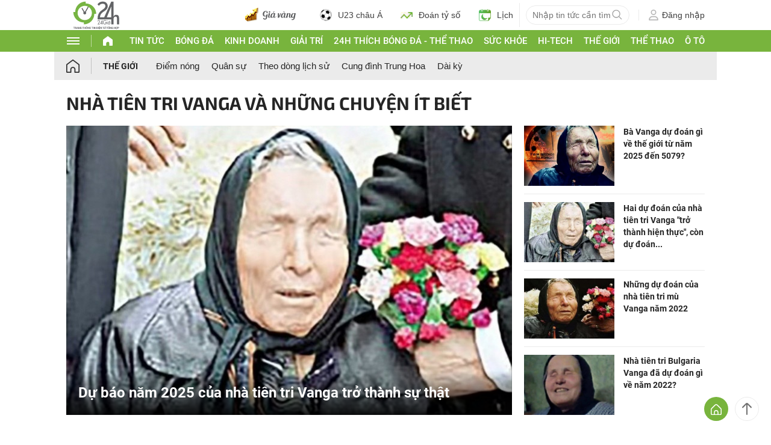

--- FILE ---
content_type: text/html; charset=UTF-8
request_url: https://www.24h.com.vn/nha-tien-tri-vanga-va-nhung-chuyen-it-biet-c415e3204.html
body_size: 66514
content:
<!DOCTYPE html>
<html lang="vi" xmlns="http://www.w3.org/1999/xhtml">
<head>
<link rel="SHORTCUT ICON" href="https://cdn.24h.com.vn/upload/icon/icon_24h.ico" type="image/x-icon" />
<meta http-equiv="x-dns-prefetch-control" content="on">
<link rel="dns-prefetch" href="https://cdn.24h.com.vn/">
<link rel="dns-prefetch" href="https://anh.24h.com.vn/">
		  

	<link rel="preload" as="font" href="https://cdn.24h.com.vn/css/fonts/Roboto-Regular.woff2" type="font/woff2" crossorigin="anonymous">
	<link rel="preload" as="font" href="https://cdn.24h.com.vn/css/fonts/Roboto-Bold.woff2" type="font/woff2" crossorigin="anonymous">
	<link rel="preload" as="font" href="https://cdn.24h.com.vn/css/fonts/Exo2-Bold.woff2" type="font/woff2" crossorigin="anonymous">
	<link rel="preload" as="font" href="https://cdn.24h.com.vn/css/fonts/Roboto-Italic.woff2" type="font/woff2" crossorigin="anonymous">	
	<link rel="preload" as="font" href="https://cdn.24h.com.vn/css/fonts/Roboto-Medium.woff2" type="font/woff2" crossorigin="anonymous">	

<meta charset = "UTF-8">
<meta name="viewport" content="width=device-width, initial-scale=1.0, maximum-scale=1.0, user-scalable=yes" />
<title>Nhà tiên tri Vanga: Những lời tiên đoán chính xác đến đáng sợ</title>
<meta name="description" content="Tổng hợp những lời tiên tri đáng sợ của nhà tiên tri Vanga trong thế kỉ này. Dự đoán cực chính xác của Baba Vanga về những thảm họa, biến cố kinh hoàng" />
<meta name="keywords" itemprop="keywords" content="nha tien tri vanga, vanga, nha tien tri, nhà tiên tri mù vanga, tien tri vanga, suy đoán, dự đoán thế giới của vanga, vanga xem boi, tiên đoán của vanga" />
<meta name="news_keywords" content="nha tien tri vanga, vanga, nha tien tri, nhà tiên tri mù vanga, tien tri vanga, suy đoán, dự đoán thế giới của vanga, vanga xem boi, tiên đoán của vanga" />
<link rel="canonical" href="https://www.24h.com.vn/nha-tien-tri-vanga-va-nhung-chuyen-it-biet-c415e3204.html" />
<meta name="robots" content="index,follow,noodp" /><meta name="robots" content="noarchive">
<meta property="og:site_name" content="Tin tức 24h" />
	<meta property="og:type" content="Website" />
	<meta property="og:locale" content="vi_VN" />
	<meta property="fb:app_id" content="232505114857147" />
    <meta property="fb:pages" content="1128104117285467" />
	<meta property="og:title" itemprop="name" content="Nhà tiên tri Vanga: Những lời tiên đoán chính xác đến đáng sợ" />
	<meta property="og:url" itemprop="url" content="https://www.24h.com.vn/nha-tien-tri-vanga-va-nhung-chuyen-it-biet-c415e3204.html" />
	<meta property="og:description" content="Tổng hợp những lời tiên tri đáng sợ của nhà tiên tri Vanga trong thế kỉ này. Dự đoán cực chính xác của Baba Vanga về những thảm họa, biến cố kinh hoàng" /><meta content="https://anh.24h.com.vn//upload/1-2016/images/2016-02-02/1454401547-vanga.jpg" property="og:image" itemprop="thumbnailUrl"/><meta name="pubdate" itemprop="datePublished" content="2025-04-02T22:00:00+07:00"/><meta property="dateModified" content="2025-04-02T22:02:25+07:00" />

    <script type="application/ld+json">
        {
        "@context": "http://schema.org",
        "@type": "BreadcrumbList",
        "itemListElement":
        [
            {
                "@type": "ListItem",
                "position": 1,
                "item":
                {
                  "@id": "https://www.24h.com.vn/",
                  "name": "Trang chủ"
                }
            },
            {
                "@type": "ListItem",
                "position": 2,
                "item":
                {
                  "@id": "/nha-tien-tri-vanga-va-nhung-chuyen-it-biet-c415e3204.html",
                  "name": "Nhà tiên tri Vanga và những chuyện ít biết"
                }
            }
        ]
        }
    </script>
<!-- HOME_INDEX_24H -->
<!--Snippets Video Google-->
<!--@meta_googlebot@-->
<!--Schema_video-->				
<!--add_meta_bai_viet-->   
<meta http-equiv="Content-Language" content="vi" />
<meta name="Language" content="vi" />
<meta name="copyright" content="Copyright © 2013 by 24H.COM.VN" />
<meta name="abstract" content="24H.COM.VN Website tin tức số 1 Việt Nam" />
<meta name="distribution" content="Global" />
<meta name="author" content="Tin Tức 24h" />
<meta name="REVISIT-AFTER" content="1 DAYS" />
<meta name="RATING" content="GENERAL" />
<script type="text/javascript">
	gauID24h_dimension31 = 'None';
    const v_recaptcha_site_key = '6Len4rYqAAAAAOJ6s7E9r9z3E7JU4ZlmBEze_gR7';
	const v_domain_cdn_24h = 'https://cdn.24h.com.vn/';
    const v_domain_load_ajax_24h = 'https://24h.24hstatic.com/';
</script>

<script type="application/ld+json">
{
  "@context": "http://schema.org",
  "@type": "Organization",
  "name": "Tin tức 24h",
  "alternateName": "Tin tức bóng đá, thể thao, giải trí 24h",
  "url": "https://www.24h.com.vn/",
  "logo": "https://cdn.24h.com.vn/images/m2014/images/logo-24h_bookmarks.png",
	"sameAs": [
	"https://www.facebook.com/fbfan24h",
	"https://www.tiktok.com/@24h.sports",
	"https://www.facebook.com/fbbongda24h",
	"https://www.facebook.com/pagethethao24h",
	"https://www.facebook.com/CuoiVoBung.24h"
	],
	"address":

	{ "@type": "PostalAddress", "streetAddress": "Tầng 12, Tòa nhà Geleximco , 36 Hoàng Cầu, Phường Ô chợ Dừa, Quận Đống Đa, Tp. Hà Nội", "addressLocality": "Hà Nội", "addressRegion": "Hà Nội", "postalCode": "100000", "addressCountry": "VN" }
	,
	"telephone": "(84-24)73002424",
	"email": "mailto:marketing@24h.com.vn",
	"foundingDate": "2004-06-01",
	"legalName": "CÔNG TY CỔ PHẦN QUẢNG CÁO TRỰC TUYẾN 24H",
	"taxID": "0101513142",
	"industry": "Hoạt động tin tức trực tuyến, quảng cáo online",
	"description": "CÔNG TY CỔ PHẦN QUẢNG CÁO TRỰC TUYẾN 24H là một trong những doanh nghiệp tiên phong trong lĩnh vực quảng cáo trực tuyến tại Việt Nam. Công ty đã góp phần thúc đẩy sự phát triển của ngành quảng cáo trực tuyến tại Việt Nam, giúp các doanh nghiệp tiếp cận với khách hàng tiềm năng một cách hiệu quả hơn."
}
</script><!--meta_ants-->
<!--@meta_data_add_28_08_2015@-->
<style>/**
 * Swiper 11.1.14
 * Most modern mobile touch slider and framework with hardware accelerated transitions
 * https://swiperjs.com
 *
 * Copyright 2014-2024 Vladimir Kharlampidi
 *
 * Released under the MIT License
 *
 * Released on: September 12, 2024
 */

@font-face{font-family:swiper-icons;src:url('data:application/font-woff;charset=utf-8;base64, [base64]//wADZ2x5ZgAAAywAAADMAAAD2MHtryVoZWFkAAABbAAAADAAAAA2E2+eoWhoZWEAAAGcAAAAHwAAACQC9gDzaG10eAAAAigAAAAZAAAArgJkABFsb2NhAAAC0AAAAFoAAABaFQAUGG1heHAAAAG8AAAAHwAAACAAcABAbmFtZQAAA/gAAAE5AAACXvFdBwlwb3N0AAAFNAAAAGIAAACE5s74hXjaY2BkYGAAYpf5Hu/j+W2+MnAzMYDAzaX6QjD6/4//Bxj5GA8AuRwMYGkAPywL13jaY2BkYGA88P8Agx4j+/8fQDYfA1AEBWgDAIB2BOoAeNpjYGRgYNBh4GdgYgABEMnIABJzYNADCQAACWgAsQB42mNgYfzCOIGBlYGB0YcxjYGBwR1Kf2WQZGhhYGBiYGVmgAFGBiQQkOaawtDAoMBQxXjg/wEGPcYDDA4wNUA2CCgwsAAAO4EL6gAAeNpj2M0gyAACqxgGNWBkZ2D4/wMA+xkDdgAAAHjaY2BgYGaAYBkGRgYQiAHyGMF8FgYHIM3DwMHABGQrMOgyWDLEM1T9/w8UBfEMgLzE////P/5//f/V/xv+r4eaAAeMbAxwIUYmIMHEgKYAYjUcsDAwsLKxc3BycfPw8jEQA/[base64]/uznmfPFBNODM2K7MTQ45YEAZqGP81AmGGcF3iPqOop0r1SPTaTbVkfUe4HXj97wYE+yNwWYxwWu4v1ugWHgo3S1XdZEVqWM7ET0cfnLGxWfkgR42o2PvWrDMBSFj/IHLaF0zKjRgdiVMwScNRAoWUoH78Y2icB/yIY09An6AH2Bdu/UB+yxopYshQiEvnvu0dURgDt8QeC8PDw7Fpji3fEA4z/PEJ6YOB5hKh4dj3EvXhxPqH/SKUY3rJ7srZ4FZnh1PMAtPhwP6fl2PMJMPDgeQ4rY8YT6Gzao0eAEA409DuggmTnFnOcSCiEiLMgxCiTI6Cq5DZUd3Qmp10vO0LaLTd2cjN4fOumlc7lUYbSQcZFkutRG7g6JKZKy0RmdLY680CDnEJ+UMkpFFe1RN7nxdVpXrC4aTtnaurOnYercZg2YVmLN/d/gczfEimrE/fs/bOuq29Zmn8tloORaXgZgGa78yO9/cnXm2BpaGvq25Dv9S4E9+5SIc9PqupJKhYFSSl47+Qcr1mYNAAAAeNptw0cKwkAAAMDZJA8Q7OUJvkLsPfZ6zFVERPy8qHh2YER+3i/BP83vIBLLySsoKimrqKqpa2hp6+jq6RsYGhmbmJqZSy0sraxtbO3sHRydnEMU4uR6yx7JJXveP7WrDycAAAAAAAH//wACeNpjYGRgYOABYhkgZgJCZgZNBkYGLQZtIJsFLMYAAAw3ALgAeNolizEKgDAQBCchRbC2sFER0YD6qVQiBCv/H9ezGI6Z5XBAw8CBK/m5iQQVauVbXLnOrMZv2oLdKFa8Pjuru2hJzGabmOSLzNMzvutpB3N42mNgZGBg4GKQYzBhYMxJLMlj4GBgAYow/P/PAJJhLM6sSoWKfWCAAwDAjgbRAAB42mNgYGBkAIIbCZo5IPrmUn0hGA0AO8EFTQAA');font-weight:400;font-style:normal}:root{--swiper-theme-color:#007aff}:host{position:relative;display:block;margin-left:auto;margin-right:auto;z-index:1}.swiper{margin-left:auto;margin-right:auto;position:relative;overflow:hidden;list-style:none;padding:0;z-index:1;display:block}.swiper-vertical>.swiper-wrapper{flex-direction:column}.swiper-wrapper{position:relative;width:100%;height:100%;z-index:1;display:flex;transition-property:transform;transition-timing-function:var(--swiper-wrapper-transition-timing-function,initial);box-sizing:content-box}.swiper-android .swiper-slide,.swiper-ios .swiper-slide,.swiper-wrapper{transform:translate3d(0px,0,0)}.swiper-horizontal{touch-action:pan-y}.swiper-vertical{touch-action:pan-x}.swiper-slide{flex-shrink:0;width:100%;height:100%;position:relative;transition-property:transform;display:block}.swiper-slide-invisible-blank{visibility:hidden}.swiper-autoheight,.swiper-autoheight .swiper-slide{height:auto}.swiper-autoheight .swiper-wrapper{align-items:flex-start;transition-property:transform,height}.swiper-backface-hidden .swiper-slide{transform:translateZ(0);-webkit-backface-visibility:hidden;backface-visibility:hidden}.swiper-3d.swiper-css-mode .swiper-wrapper{perspective:1200px}.swiper-3d .swiper-wrapper{transform-style:preserve-3d}.swiper-3d{perspective:1200px}.swiper-3d .swiper-cube-shadow,.swiper-3d .swiper-slide{transform-style:preserve-3d}.swiper-css-mode>.swiper-wrapper{overflow:auto;scrollbar-width:none;-ms-overflow-style:none}.swiper-css-mode>.swiper-wrapper::-webkit-scrollbar{display:none}.swiper-css-mode>.swiper-wrapper>.swiper-slide{scroll-snap-align:start start}.swiper-css-mode.swiper-horizontal>.swiper-wrapper{scroll-snap-type:x mandatory}.swiper-css-mode.swiper-vertical>.swiper-wrapper{scroll-snap-type:y mandatory}.swiper-css-mode.swiper-free-mode>.swiper-wrapper{scroll-snap-type:none}.swiper-css-mode.swiper-free-mode>.swiper-wrapper>.swiper-slide{scroll-snap-align:none}.swiper-css-mode.swiper-centered>.swiper-wrapper::before{content:'';flex-shrink:0;order:9999}.swiper-css-mode.swiper-centered>.swiper-wrapper>.swiper-slide{scroll-snap-align:center center;scroll-snap-stop:always}.swiper-css-mode.swiper-centered.swiper-horizontal>.swiper-wrapper>.swiper-slide:first-child{margin-inline-start:var(--swiper-centered-offset-before)}.swiper-css-mode.swiper-centered.swiper-horizontal>.swiper-wrapper::before{height:100%;min-height:1px;width:var(--swiper-centered-offset-after)}.swiper-css-mode.swiper-centered.swiper-vertical>.swiper-wrapper>.swiper-slide:first-child{margin-block-start:var(--swiper-centered-offset-before)}.swiper-css-mode.swiper-centered.swiper-vertical>.swiper-wrapper::before{width:100%;min-width:1px;height:var(--swiper-centered-offset-after)}.swiper-3d .swiper-slide-shadow,.swiper-3d .swiper-slide-shadow-bottom,.swiper-3d .swiper-slide-shadow-left,.swiper-3d .swiper-slide-shadow-right,.swiper-3d .swiper-slide-shadow-top{position:absolute;left:0;top:0;width:100%;height:100%;pointer-events:none;z-index:10}.swiper-3d .swiper-slide-shadow{background:rgba(0,0,0,.15)}.swiper-3d .swiper-slide-shadow-left{background-image:linear-gradient(to left,rgba(0,0,0,.5),rgba(0,0,0,0))}.swiper-3d .swiper-slide-shadow-right{background-image:linear-gradient(to right,rgba(0,0,0,.5),rgba(0,0,0,0))}.swiper-3d .swiper-slide-shadow-top{background-image:linear-gradient(to top,rgba(0,0,0,.5),rgba(0,0,0,0))}.swiper-3d .swiper-slide-shadow-bottom{background-image:linear-gradient(to bottom,rgba(0,0,0,.5),rgba(0,0,0,0))}.swiper-lazy-preloader{width:42px;height:42px;position:absolute;left:50%;top:50%;margin-left:-21px;margin-top:-21px;z-index:10;transform-origin:50%;box-sizing:border-box;border:4px solid var(--swiper-preloader-color,var(--swiper-theme-color));border-radius:50%;border-top-color:transparent}.swiper-watch-progress .swiper-slide-visible .swiper-lazy-preloader,.swiper:not(.swiper-watch-progress) .swiper-lazy-preloader{animation:swiper-preloader-spin 1s infinite linear}.swiper-lazy-preloader-white{--swiper-preloader-color:#fff}.swiper-lazy-preloader-black{--swiper-preloader-color:#000}@keyframes swiper-preloader-spin{0%{transform:rotate(0deg)}100%{transform:rotate(360deg)}}.swiper-virtual .swiper-slide{-webkit-backface-visibility:hidden;transform:translateZ(0)}.swiper-virtual.swiper-css-mode .swiper-wrapper::after{content:'';position:absolute;left:0;top:0;pointer-events:none}.swiper-virtual.swiper-css-mode.swiper-horizontal .swiper-wrapper::after{height:1px;width:var(--swiper-virtual-size)}.swiper-virtual.swiper-css-mode.swiper-vertical .swiper-wrapper::after{width:1px;height:var(--swiper-virtual-size)}:root{--swiper-navigation-size:44px}.swiper-button-next,.swiper-button-prev{position:absolute;top:var(--swiper-navigation-top-offset,50%);width:calc(var(--swiper-navigation-size)/ 44 * 27);height:var(--swiper-navigation-size);margin-top:calc(0px - (var(--swiper-navigation-size)/ 2));z-index:10;cursor:pointer;display:flex;align-items:center;justify-content:center;color:var(--swiper-navigation-color,var(--swiper-theme-color))}.swiper-button-next.swiper-button-disabled,.swiper-button-prev.swiper-button-disabled{opacity:.35;cursor:auto;pointer-events:none}.swiper-button-next.swiper-button-hidden,.swiper-button-prev.swiper-button-hidden{opacity:0;cursor:auto;pointer-events:none}.swiper-navigation-disabled .swiper-button-next,.swiper-navigation-disabled .swiper-button-prev{display:none!important}.swiper-button-next svg,.swiper-button-prev svg{width:100%;height:100%;object-fit:contain;transform-origin:center}.swiper-rtl .swiper-button-next svg,.swiper-rtl .swiper-button-prev svg{transform:rotate(180deg)}.swiper-button-prev,.swiper-rtl .swiper-button-next{left:var(--swiper-navigation-sides-offset,10px);right:auto}.swiper-button-next,.swiper-rtl .swiper-button-prev{right:var(--swiper-navigation-sides-offset,10px);left:auto}.swiper-button-lock{display:none}.swiper-button-next:after,.swiper-button-prev:after{font-family:swiper-icons;font-size:var(--swiper-navigation-size);text-transform:none!important;letter-spacing:0;font-variant:initial;line-height:1}.swiper-button-prev:after,.swiper-rtl .swiper-button-next:after{content:'prev'}.swiper-button-next,.swiper-rtl .swiper-button-prev{right:var(--swiper-navigation-sides-offset,10px);left:auto}.swiper-button-next:after,.swiper-rtl .swiper-button-prev:after{content:'next'}.swiper-pagination{position:absolute;text-align:center;transition:.3s opacity;transform:translate3d(0,0,0);z-index:10}.swiper-pagination.swiper-pagination-hidden{opacity:0}.swiper-pagination-disabled>.swiper-pagination,.swiper-pagination.swiper-pagination-disabled{display:none!important}.swiper-horizontal>.swiper-pagination-bullets,.swiper-pagination-bullets.swiper-pagination-horizontal,.swiper-pagination-custom,.swiper-pagination-fraction{bottom:var(--swiper-pagination-bottom,8px);top:var(--swiper-pagination-top,auto);left:0;width:100%}.swiper-pagination-bullets-dynamic{overflow:hidden;font-size:0}.swiper-pagination-bullets-dynamic .swiper-pagination-bullet{transform:scale(.33);position:relative}.swiper-pagination-bullets-dynamic .swiper-pagination-bullet-active{transform:scale(1)}.swiper-pagination-bullets-dynamic .swiper-pagination-bullet-active-main{transform:scale(1)}.swiper-pagination-bullets-dynamic .swiper-pagination-bullet-active-prev{transform:scale(.66)}.swiper-pagination-bullets-dynamic .swiper-pagination-bullet-active-prev-prev{transform:scale(.33)}.swiper-pagination-bullets-dynamic .swiper-pagination-bullet-active-next{transform:scale(.66)}.swiper-pagination-bullets-dynamic .swiper-pagination-bullet-active-next-next{transform:scale(.33)}.swiper-pagination-bullet{width:var(--swiper-pagination-bullet-width,var(--swiper-pagination-bullet-size,8px));height:var(--swiper-pagination-bullet-height,var(--swiper-pagination-bullet-size,8px));display:inline-block;border-radius:var(--swiper-pagination-bullet-border-radius,50%);background:var(--swiper-pagination-bullet-inactive-color,#000);opacity:var(--swiper-pagination-bullet-inactive-opacity, .2)}button.swiper-pagination-bullet{border:none;margin:0;padding:0;box-shadow:none;-webkit-appearance:none;appearance:none}.swiper-pagination-clickable .swiper-pagination-bullet{cursor:pointer}.swiper-pagination-bullet:only-child{display:none!important}.swiper-pagination-bullet-active{opacity:var(--swiper-pagination-bullet-opacity, 1);background:var(--swiper-pagination-color,var(--swiper-theme-color))}.swiper-pagination-vertical.swiper-pagination-bullets,.swiper-vertical>.swiper-pagination-bullets{right:var(--swiper-pagination-right,8px);left:var(--swiper-pagination-left,auto);top:50%;transform:translate3d(0px,-50%,0)}.swiper-pagination-vertical.swiper-pagination-bullets .swiper-pagination-bullet,.swiper-vertical>.swiper-pagination-bullets .swiper-pagination-bullet{margin:var(--swiper-pagination-bullet-vertical-gap,6px) 0;display:block}.swiper-pagination-vertical.swiper-pagination-bullets.swiper-pagination-bullets-dynamic,.swiper-vertical>.swiper-pagination-bullets.swiper-pagination-bullets-dynamic{top:50%;transform:translateY(-50%);width:8px}.swiper-pagination-vertical.swiper-pagination-bullets.swiper-pagination-bullets-dynamic .swiper-pagination-bullet,.swiper-vertical>.swiper-pagination-bullets.swiper-pagination-bullets-dynamic .swiper-pagination-bullet{display:inline-block;transition:.2s transform,.2s top}.swiper-horizontal>.swiper-pagination-bullets .swiper-pagination-bullet,.swiper-pagination-horizontal.swiper-pagination-bullets .swiper-pagination-bullet{margin:0 var(--swiper-pagination-bullet-horizontal-gap,4px)}.swiper-horizontal>.swiper-pagination-bullets.swiper-pagination-bullets-dynamic,.swiper-pagination-horizontal.swiper-pagination-bullets.swiper-pagination-bullets-dynamic{left:50%;transform:translateX(-50%);white-space:nowrap}.swiper-horizontal>.swiper-pagination-bullets.swiper-pagination-bullets-dynamic .swiper-pagination-bullet,.swiper-pagination-horizontal.swiper-pagination-bullets.swiper-pagination-bullets-dynamic .swiper-pagination-bullet{transition:.2s transform,.2s left}.swiper-horizontal.swiper-rtl>.swiper-pagination-bullets-dynamic .swiper-pagination-bullet{transition:.2s transform,.2s right}.swiper-pagination-fraction{color:var(--swiper-pagination-fraction-color,inherit)}.swiper-pagination-progressbar{background:var(--swiper-pagination-progressbar-bg-color,rgba(0,0,0,.25));position:absolute}.swiper-pagination-progressbar .swiper-pagination-progressbar-fill{background:var(--swiper-pagination-color,var(--swiper-theme-color));position:absolute;left:0;top:0;width:100%;height:100%;transform:scale(0);transform-origin:left top}.swiper-rtl .swiper-pagination-progressbar .swiper-pagination-progressbar-fill{transform-origin:right top}.swiper-horizontal>.swiper-pagination-progressbar,.swiper-pagination-progressbar.swiper-pagination-horizontal,.swiper-pagination-progressbar.swiper-pagination-vertical.swiper-pagination-progressbar-opposite,.swiper-vertical>.swiper-pagination-progressbar.swiper-pagination-progressbar-opposite{width:100%;height:var(--swiper-pagination-progressbar-size,4px);left:0;top:0}.swiper-horizontal>.swiper-pagination-progressbar.swiper-pagination-progressbar-opposite,.swiper-pagination-progressbar.swiper-pagination-horizontal.swiper-pagination-progressbar-opposite,.swiper-pagination-progressbar.swiper-pagination-vertical,.swiper-vertical>.swiper-pagination-progressbar{width:var(--swiper-pagination-progressbar-size,4px);height:100%;left:0;top:0}.swiper-pagination-lock{display:none}.swiper-scrollbar{border-radius:var(--swiper-scrollbar-border-radius,10px);position:relative;touch-action:none;background:var(--swiper-scrollbar-bg-color,rgba(0,0,0,.1))}.swiper-scrollbar-disabled>.swiper-scrollbar,.swiper-scrollbar.swiper-scrollbar-disabled{display:none!important}.swiper-horizontal>.swiper-scrollbar,.swiper-scrollbar.swiper-scrollbar-horizontal{position:absolute;left:var(--swiper-scrollbar-sides-offset,1%);bottom:var(--swiper-scrollbar-bottom,4px);top:var(--swiper-scrollbar-top,auto);z-index:50;height:var(--swiper-scrollbar-size,4px);width:calc(100% - 2 * var(--swiper-scrollbar-sides-offset,1%))}.swiper-scrollbar.swiper-scrollbar-vertical,.swiper-vertical>.swiper-scrollbar{position:absolute;left:var(--swiper-scrollbar-left,auto);right:var(--swiper-scrollbar-right,4px);top:var(--swiper-scrollbar-sides-offset,1%);z-index:50;width:var(--swiper-scrollbar-size,4px);height:calc(100% - 2 * var(--swiper-scrollbar-sides-offset,1%))}.swiper-scrollbar-drag{height:100%;width:100%;position:relative;background:var(--swiper-scrollbar-drag-bg-color,rgba(0,0,0,.5));border-radius:var(--swiper-scrollbar-border-radius,10px);left:0;top:0}.swiper-scrollbar-cursor-drag{cursor:move}.swiper-scrollbar-lock{display:none}.swiper-zoom-container{width:100%;height:100%;display:flex;justify-content:center;align-items:center;text-align:center}.swiper-zoom-container>canvas,.swiper-zoom-container>img,.swiper-zoom-container>svg{max-width:100%;max-height:100%;object-fit:contain}.swiper-slide-zoomed{cursor:move;touch-action:none}.swiper .swiper-notification{position:absolute;left:0;top:0;pointer-events:none;opacity:0;z-index:-1000}.swiper-free-mode>.swiper-wrapper{transition-timing-function:ease-out;margin:0 auto}.swiper-grid>.swiper-wrapper{flex-wrap:wrap}.swiper-grid-column>.swiper-wrapper{flex-wrap:wrap;flex-direction:column}.swiper-fade.swiper-free-mode .swiper-slide{transition-timing-function:ease-out}.swiper-fade .swiper-slide{pointer-events:none;transition-property:opacity}.swiper-fade .swiper-slide .swiper-slide{pointer-events:none}.swiper-fade .swiper-slide-active{pointer-events:auto}.swiper-fade .swiper-slide-active .swiper-slide-active{pointer-events:auto}.swiper.swiper-cube{overflow:visible}.swiper-cube .swiper-slide{pointer-events:none;-webkit-backface-visibility:hidden;backface-visibility:hidden;z-index:1;visibility:hidden;transform-origin:0 0;width:100%;height:100%}.swiper-cube .swiper-slide .swiper-slide{pointer-events:none}.swiper-cube.swiper-rtl .swiper-slide{transform-origin:100% 0}.swiper-cube .swiper-slide-active,.swiper-cube .swiper-slide-active .swiper-slide-active{pointer-events:auto}.swiper-cube .swiper-slide-active,.swiper-cube .swiper-slide-next,.swiper-cube .swiper-slide-prev{pointer-events:auto;visibility:visible}.swiper-cube .swiper-cube-shadow{position:absolute;left:0;bottom:0px;width:100%;height:100%;opacity:.6;z-index:0}.swiper-cube .swiper-cube-shadow:before{content:'';background:#000;position:absolute;left:0;top:0;bottom:0;right:0;filter:blur(50px)}.swiper-cube .swiper-slide-next+.swiper-slide{pointer-events:auto;visibility:visible}.swiper-cube .swiper-slide-shadow-cube.swiper-slide-shadow-bottom,.swiper-cube .swiper-slide-shadow-cube.swiper-slide-shadow-left,.swiper-cube .swiper-slide-shadow-cube.swiper-slide-shadow-right,.swiper-cube .swiper-slide-shadow-cube.swiper-slide-shadow-top{z-index:0;-webkit-backface-visibility:hidden;backface-visibility:hidden}.swiper.swiper-flip{overflow:visible}.swiper-flip .swiper-slide{pointer-events:none;-webkit-backface-visibility:hidden;backface-visibility:hidden;z-index:1}.swiper-flip .swiper-slide .swiper-slide{pointer-events:none}.swiper-flip .swiper-slide-active,.swiper-flip .swiper-slide-active .swiper-slide-active{pointer-events:auto}.swiper-flip .swiper-slide-shadow-flip.swiper-slide-shadow-bottom,.swiper-flip .swiper-slide-shadow-flip.swiper-slide-shadow-left,.swiper-flip .swiper-slide-shadow-flip.swiper-slide-shadow-right,.swiper-flip .swiper-slide-shadow-flip.swiper-slide-shadow-top{z-index:0;-webkit-backface-visibility:hidden;backface-visibility:hidden}.swiper-creative .swiper-slide{-webkit-backface-visibility:hidden;backface-visibility:hidden;overflow:hidden;transition-property:transform,opacity,height}.swiper.swiper-cards{overflow:visible}.swiper-cards .swiper-slide{transform-origin:center bottom;-webkit-backface-visibility:hidden;backface-visibility:hidden;overflow:hidden}@font-face{font-family:'Roboto-Regular',sans-serif;font-style:normal;font-weight:400;src:url(https://cdn.24h.com.vn/css/fonts/Roboto-Regular.woff2) format("woff2"),url(https://cdn.24h.com.vn/css/fonts/Roboto-Regular.woff) format("woff"),url(https://cdn.24h.com.vn/css/fonts/Roboto-Regular.ttf) format("truetype");font-display:swap}@font-face{font-family:'Roboto-Italic';font-style:italic;font-weight:400;src:url(https://cdn.24h.com.vn/css/fonts/Roboto-Italic.woff2) format("woff2"),url(https://cdn.24h.com.vn/css/fonts/Roboto-Italic.woff) format("woff"),url(https://cdn.24h.com.vn/css/fonts/Roboto-Italic.ttf) format("truetype");font-display:swap}@font-face{font-family:'Roboto-Medium';font-style:normal;font-weight:500;src:url(https://cdn.24h.com.vn/css/fonts/Roboto-Medium.woff2) format("woff2"),url(https://cdn.24h.com.vn/css/fonts/Roboto-Medium.woff) format("woff"),url(https://cdn.24h.com.vn/css/fonts/Roboto-Medium.ttf) format("truetype");font-display:swap}@font-face{font-family:'Roboto-Bold';font-style:normal;font-weight:700;src:url(https://cdn.24h.com.vn/css/fonts/Roboto-Bold.woff2) format("woff2"),url(https://cdn.24h.com.vn/css/fonts/Roboto-Bold.woff) format("woff"),url(https://cdn.24h.com.vn/css/fonts/Roboto-Bold.ttf) format("truetype");font-display:swap}:root{--color-main:#252525;--color-24h:#78b43d;--color-white:#fff;--hover-color-24h:#78b43d;--hover-bor-bg-cl-24h:#78b43d;--border-circle:999px;--border-swiper-nav:#707070;--border-swiper-nav-act:#78b43d;--bg-white:#fff;--bg-swiper-pagi-bullet:#bfbfbf;--bg-swiper-pagi-bullet-act:#78b43d}html{text-rendering:optimizeLegibility!important;-webkit-text-size-adjust:100%;-webkit-tap-highlight-color:transparent}*,:before,:after{margin:0;padding:0;box-sizing:border-box;-webkit-box-sizing:border-box}body{margin:0;font-size:15px;color:var(--color-main);font-family:'Roboto-Regular',sans-serif}ul,li{list-style:none}a{text-decoration:none;transition:all ease .3s}h1,h2,h3,h4,h5,h6{font-weight:inherit}textarea,input:matches(
[type="email"],[type="number"],[type="password"],[type="search"],[type="tel"],[type="text"],[type="url"]
){-webkit-appearance:none}select,input,button,textarea{outline:none}.img-fluid,.width-100{max-width:100%;height:auto;vertical-align:middle}.img-cover,.width-100{width:100%;height:100%;-o-object-fit:cover;object-fit:cover}.img-scale-down{width:100%;height:100%;-o-object-fit:scale-down;object-fit:scale-down}.main-24h [class*="fa-"]:before,.main-24h [class^=fa-]:before{margin:0;width:inherit}.menu-24h-main svg,.footer-24h svg,.header-24h svg,.scroll-top-24h svg,.main-24h svg{transform:rotate(0deg)}.pos-rel{position:relative}.pos-ab{position:absolute}.pos-fixed{position:fixed}.pos-sticky{position:sticky;top:0;z-index:1}.displaynone,.d-none{display:none}.d-block{display:block}.d-inline-block{display:inline-block}.d-flex{display:-webkit-box!important;display:-ms-flexbox!important;display:flex!important}.justify-content-end{-webkit-box-pack:end!important;-ms-flex-pack:end!important;justify-content:flex-end!important}.justify-content-center{-webkit-box-pack:center!important;-ms-flex-pack:center!important;justify-content:center!important}.justify-content-between{-webkit-box-pack:justify!important;-ms-flex-pack:justify!important;justify-content:space-between!important}.align-items-start{-webkit-box-align:start!important;-ms-flex-align:start!important;align-items:start!important}.align-items-center{-webkit-box-align:center!important;-ms-flex-align:center!important;align-items:center!important}.align-items-end{-webkit-box-align:end!important;-ms-flex-align:end!important;align-items:end!important}.flex-dir-col{flex-direction:column}.flex-wrap{flex-wrap:wrap}.text-uppercase{text-transform:uppercase}.text-capitalize{text-transform:capitalize}.overflow-h{overflow:hidden}.overflow-x{overflow-x:auto}.overflow-y{overflow-y:auto}.cursor-pointer{cursor:pointer}.vertical-mid{vertical-align:middle}.z-index-1{z-index:1}.z-index-99{z-index:99}.z-index-9999{z-index:9999}.hover-color-24h:hover{color:var(--hover-color-24h)!important}.color-white{color:var(--color-white)}.color-main{color:var(--color-main)}.color-24h{color:var(--color-24h)}.bg-white{background:var(--bg-white)}.text-left{text-align:left!important}.text-right{text-align:right!important}.txtCent,.text-center{text-align:center!important}.text-justify{text-align:justify!important}.fw-bold,.bld,strong{font-family:'Roboto-Bold'!important}.fw-regular,.fw-regu{font-family:'Roboto-Regular',sans-serif!important}.fw-medium{font-family:'Roboto-Medium'!important}.fw-italic,em{font-family:'Roboto-Italic'}.w-100{width:100%}.h-100{height:100%}.lh-100{line-height:100%}.flex-1{flex:1}.flex-auto{flex:0 0 auto}.mw-0{min-width:0}.margin-auto,.mrAuto,.mar-auto{margin:0 auto!important}.no-border{border:none!important}.no-border-top,.no-border-t{border-top:none!important}.no-border-b{border-bottom:none!important}.no-margin,.no-mar{margin:0!important}.no-margin-top,.no-mar-t{margin-top:0!important}.no-margin-right,.no-mar-r{margin-right:0!important}.no-margin-bottom,.no-mar-b{margin-bottom:0!important}.no-margin-left,.no-mar-l{margin-left:0!important}.margin-top-5,.mar-t-5{margin-top:5px!important}.margin-top-10,.mar-t-10{margin-top:10px!important}.margin-top-15,.mar-t-15{margin-top:15px!important}.margin-top-20,.mar-t-20{margin-top:20px!important}.mar-t-25{margin-top:25px!important}.margin-top-30,.mar-t-30{margin-top:30px!important}.margin-top-40,.mar-t-40{margin-top:40px!important}.mar-t-50{margin-top:50px!important}.margin-right-5,.mar-r-5{margin-right:5px!important}.margin-right-10,.mar-r-10{margin-right:10px!important}.margin-right-15,.mar-r-15{margin-right:15px!important}.margin-right-20,.mar-r-20{margin-right:20px!important}.mar-r-25{margin-right:25px!important}.mar-r-30{margin-right:30px!important}.mar-r-40{margin-right:40px!important}.margin-bottom-5,.mar-b-5{margin-bottom:5px!important}.mgbt10,.margin-bottom-10,.mar-b-10{margin-bottom:10px!important}.margin-bottom-15,.mar-b-15{margin-bottom:15px!important}.margin-bottom-20,.mar-b-20{margin-bottom:20px!important}.margin-bottom-25,.mar-b-25{margin-bottom:25px!important}.margin-bottom-30,.mar-b-30{margin-bottom:30px!important}.margin-bottom-40,.mar-b-40{margin-bottom:40px!important}.mar-b-50{margin-bottom:50px!important}.mar-l-3{margin-left:3px!important}.margin-left-5,.mar-l-5{margin-left:5px!important}.margin-left-10,.mar-l-10{margin-left:10px!important}.mar-l-15{margin-left:15px!important}.margin-left-20,.mar-l-20{margin-left:20px!important}.mar-l-25{margin-left:25px!important}.mar-l-30{margin-left:30px!important}.mar-l-40{margin-left:40px!important}.no-padding,.no-padd{padding:0!important}.no-padding-top,.no-padd-t{padding-top:0!important}.no-padding-right,.no-padd-r{padding-right:0!important}.no-padding-bottom,.no-padd-b{padding-bottom:0!important}.no-padding-left,.no-padd-l{padding-left:0!important}.padding-top-10,.padd-t-10{padding-top:10px!important}.padd-t-15{padding-top:15px!important}.padd-t-20{padding-top:20px!important}.padd-t-25{padding-top:25px!important}.padding-top-30,.padd-t-30{padding-top:30px!important}.padd-t-40{padding-top:40px!important}.padd-r-10{padding-right:10px!important}.padd-r-15{padding-right:15px!important}.padd-r-20{padding-right:20px!important}.padd-r-25{padding-right:25px!important}.padd-r-30{padding-right:30px!important}.padd-r-40{padding-right:40px!important}.padd-b-10{padding-bottom:10px!important}.padd-b-15{padding-bottom:15px!important}.padding-bottom-20,.padd-b-20{padding-bottom:20px!important}.padd-b-25{padding-bottom:25px!important}.padding-bottom-30,.padd-b-30{padding-bottom:30px!important}.padd-b-40{padding-bottom:40px!important}.padd-l-10{padding-left:10px!important}.padd-l-15{padding-left:15px!important}.padd-l-20{padding-left:20px!important}.padd-l-25{padding-left:25px!important}.padd-l-30{padding-left:30px!important}.padd-l-40{padding-left:40px!important}.link-cover,.cover-link{position:absolute;top:0;right:0;bottom:0;left:0;inset:0;z-index:1}.row{display:-webkit-box;display:-ms-flexbox;display:flex;-ms-flex-wrap:wrap;flex-wrap:wrap;margin:0 -15px}.row [class*=col-]{padding:0 15px}.col-12{flex:0 0 100%;max-width:100%}.col-8{flex:0 0 66.66%;max-width:66.66%}.col-6{flex:0 0 50%;max-width:50%}.col-4{flex:0 0 33.33%;max-width:33.33%}.col-3{flex:0 0 25%;max-width:25%}.col-20{flex:0 0 20%;max-width:20%}.container{width:1060px;max-width:1060px}.mw-1100{max-width:1100px}@media screen and (max-width: 1024px){.container{padding:0 20px}.header-24h,.menu-24h-main{width:1060px}}.text-adv-cen,.txtBnrHor{display:none}[class*=fixad] .text-adv-cen,[class*=fixad] .txtBnrHor{display:block}.text-adv-cen{--gap:10px;font-size:10px;color:#999;font-family:Arial,Helvetica,sans-serif}.text-adv-cen .d-flex:before,.text-adv-cen .d-flex:after{content:'';flex:1;height:1px;background-color:#ebebeb}.text-adv-cen .d-flex:before{margin-right:var(--gap)}.text-adv-cen .d-flex:after{margin-left:var(--gap)}.fixad300x600{width:300px!important;height:calc(600px + 12px)!important;background-size:cover!important;display:block!important}.fixad300x600 .m_banner_show{height:600px;background-image:url(https://cdn.24h.com.vn/upload/html/bg_pc_p1.png)!important}.fixad1060x150{width:1060px!important;height:calc(100%* 9 / 16);min-height:150px;background-image:url(https://cdn.24h.com.vn/upload/html/bg_1060x150px.png)!important;background-size:cover!important;display:block!important}.fixad396x40{width:396px!important;height:40px!important;display:block!important}.fixad740x120{width:740px!important;height:calc(120px + 17.5px)!important;background-image:url(https://cdn.24h.com.vn/upload/html/740x120.jpg)!important;background-size:cover!important;display:block!important}.fixad740x50{width:740px!important;height:50px!important;display:block!important;background-image:url(https://cdn.24h.com.vn/upload/html/740x50.jpg)!important;background-size:cover!important}.fixad444x1040{width:444px!important;height:1040px!important;display:block!important}.fixad970x91{width:970px!important;height:91px!important;background-image:url(https://cdn.24h.com.vn/upload/html/bg_970x90px.jpg)!important;background-size:cover!important;display:block!important}.fixad740x570{width:740px!important;height:570px!important}.fixad660x370{width:660px!important;height:370px!important;display:block!important;margin:0 auto 30px;background-image:url(https://cdn.24h.com.vn/upload/html/660x370.jpg)!important;background-size:cover!important}.fixad660x50{width:660px!important;height:50px!important;display:block!important;background-image:url(https://cdn.24h.com.vn/upload/html/660x50.jpg)!important;background-size:cover!important}.fixad700x90{width:700px!important;height:calc(90px + 17.5px)!important;display:block!important;margin:0 auto 20px!important;background-image:url(https://cdn.24h.com.vn/upload/html/700x90.jpg)!important;background-size:cover!important}.fixad300x250{width:300px!important;height:calc(250px + 12px)!important;display:block!important}.fixad300x250 .m_banner_show{height:250px}.fixad740x470{height:470px!important;display:block!important}.contnrTop{display:flex;justify-content:center;position:relative}.contnrTop .m_banner_show{position:relative}.contnrTop{max-width:1100px;overflow-x:hidden}@media (min-width: 1100px){.contnrTop{max-width:calc(100vw)}}.skinAds{position:relative}.skinAds .m_banner_show{position:fixed;top:86px;bottom:10px;left:50%;-webkit-transform:translate(-50%,0%);-ms-transform:translate(-50%,0%);transform:translate(-50%,0%)}.skinAds-showed #maiContent{position:relative;background:var(--bg-white)}.skinAds-showed .footer-24h{position:relative}.skinAds-showed #leftBannerBackground,.skinAds-showed #rightBannerBackground{display:none!important}.icon-cate.pos-ab{bottom:8px;left:8px}.icon-cate svg{width:30px;height:30px}.icon-cate-special{right:0;bottom:6px;width:69px;height:24px;background:url(https://cdn.24h.com.vn/images/icon-cm-bai-dac-biet.png) center center/contain no-repeat;z-index:1}.icon-cate.icon-cate-24h-gap-go svg{width:95px;height:20px}.icon-tick-cate.icon-tick-cate-24h-gap-go svg{display:inline-block;width:85px;height:18px;vertical-align:middle}.header-24h{height:50px}.logo-24h{max-width:100px;height:47px}.logo-24h *,.logo-event *{font-size:inherit;height:100%}.logo-event{max-width:150px;height:42px;border-left:1px solid #ebebeb}.header-24h-view{border-right:1px solid #ebebeb}.header-24h-view li a{font-size:14px;color:#404040}.header-24h-view li:not(:last-child){margin:0 30px 0 0}.header-24h-view li .icon-svg{width:20px;height:20px}.header-24h-view li .icon-tcd-header{max-width:150px;height:40px}.header-24h-search{padding:0 10px;height:32px;border:1px solid #ebebeb;border-radius:var(--border-circle)}.header-24h-search .header-24h-search-input,.header-24h-search-input .header-24h-search-input-input::-webkit-input-placeholder{font-size:14px;color:#959595}.header-24h-search .header-24h-search-input,.header-24h-search-input .header-24h-search-input-input::-webkit-input-placeholder,.header-24h-search-btn{border:none;background:none}.header-24h-search-btn{color:#a1a1a1}.header-24h-search-btn svg{width:20px;height:20px}.menu-24h-main{--bg-menu-header:#78b43d;--bg-click-slide-menu:#fff;--bg-click-slide-menu-close:#78b43d;--hover-link-menu-header:rgb(0,0,0,30%);--hover-link-submenu-header:#78b43d;--border-top-submenu-header:#3c811e;--color-link-submenu-header:#404040;position:sticky;top:0;left:0;right:0;height:36px;background:var(--bg-menu-header);z-index:9999}.menu-24h-main>.container>ul>li:nth-child(n+13){display:none}.menu-24h-main>.container>ul>li>a{white-space:nowrap}.menu-24h-main>.container>ul>li:not(.img-brands,.icon-hum)>a{display:block;height:36px;line-height:36px;padding:0 7px;font-size:12px;z-index:2}.menu-24h-main ul li.icon-home a:hover,.menu-24h-main>.container>ul>li:not(.img-brands,.icon-hum):hover>a{background:var(--hover-link-menu-header)}.menu-24h-main ul li.icon-home{width:36px;margin:0 0 0 15px}.menu-24h-main ul li.icon-home svg{width:16px;height:16px}.menu-24h-main ul li.icon-home:before{content:"";position:absolute;top:50%;left:-10px;width:1px;height:20px;background:#ffffff80;transform:translateY(-50%)}.menu-24h-main ul li.icon-home a{justify-content:center;height:36px}.menu-24h-main ul li.img-brands{max-width:165px;height:27px}.menu-24h-main ul li ul.sub-menu{top:100%;left:0;min-width:199px;padding:0 15px;border-top:3px solid var(--border-top-submenu-header);border-radius:0 0 4px 4px;box-shadow:0 2px 2px rgba(0,0,0,0.25);opacity:0;visibility:hidden}.menu-24h-main ul li.img-brands ul.sub-menu{top:31px}.menu-24h-main ul li:nth-child(n+6) ul.sub-menu{right:0;left:unset}.menu-24h-main ul li:hover ul.sub-menu{opacity:1;visibility:visible}.menu-24h-main ul li ul.sub-menu li{margin:0 -15px;padding:0 15px}.menu-24h-main ul li ul.sub-menu li a{font-size:13px}.menu-24h-main ul li ul.sub-menu li:not(.img-brands-sub) a{display:block;height:100%;padding:10px 0;color:var(--color-link-submenu-header)}.menu-24h-main ul li ul.sub-menu li:not(:last-child) a{border-bottom:1px solid #ebebeb}.menu-24h-main ul li ul.sub-menu li:not(.img-brands-sub):hover{cursor:pointer;background-color:var(--hover-link-submenu-header)}.menu-24h-main ul li ul.sub-menu li:hover a{color:var(--color-white);border-bottom:1px solid transparent}.menu-24h-main ul li ul.sub-menu li.img-brands-sub{height:35px}.menu-24h-main ul li ul.sub-menu.sub-menu-2-coll{min-width:399px}.menu-24h-main ul li ul.sub-menu.sub-menu-3-coll{min-width:600px}.menu-24h-main ul li ul.sub-menu.sub-menu-2-coll li.img-brands-sub,.menu-24h-main ul li ul.sub-menu.sub-menu-3-coll li.img-brands-sub{max-width:50%;height:auto}.menu-24h-main .click-slide-menu24h{width:36px;height:36px}.menu-24h-main .click-slide-menu24h.act-menu{filter:drop-shadow(0px 2px 2px rgba(0,0,0,0.25))}.menu-24h-main .click-slide-menu24h .icon-hum{position:relative;left:-7px}.menu-24h-main .click-slide-menu24h.act-menu .icon-hum{left:0}.menu-24h-main .icon-hum .line{display:block;width:21px;height:2px;margin:3px 0;background:var(--bg-click-slide-menu);transform-origin:4px 0;transition:transform .5s cubic-bezier(0.77,0.2,0.05,1.0),background .5s cubic-bezier(0.77,0.2,0.05,1.0),opacity .55s ease}.menu-24h-main .click-slide-menu24h.act-menu .icon-hum .line{opacity:1;transform:rotate(42deg) translate(2px,-1px);background:var(--bg-click-slide-menu-close)}.menu-24h-main .click-slide-menu24h.act-menu .icon-hum .line:nth-child(2){opacity:0;transform:rotate(0deg) scale(0.2,0.2)}.menu-24h-main .click-slide-menu24h.act-menu .icon-hum .line:nth-child(3){transform:rotate(-42deg) translate(1px,0px)}.header-24h-search .header-24h-search-input{width:130px}.header-24h-login{border-left:1px solid #ebebeb}.header-24h-login-btn *{font-size:14px;color:#404040}.header-24h-login-btn .icon-login{width:18px;height:18px;fill:#b8b8b8}.header-24h-login-user .icon-ava{width:32px;height:32px;border-radius:999px}.header-24h-login-user:after{content:"";display:inline-block;margin:0 0 0 10px;width:0;height:0;border-top:7px solid #d9d9d9;border-left:5px solid transparent;border-right:5px solid transparent}.header-24h-login-guide{top:170%;right:0;min-width:211px;padding:10px 20px 10px 10px;background:#eafaf1;border-radius:4px;font-size:13px;line-height:1.3;color:#209956;z-index:99999}.header-24h-login-guide .icon-close{right:10px;width:12px;height:12px;fill:#b8b8b8}.header-24h-login-guide:before,.header-24h-login-submenu:before{content:"";position:absolute;top:-8px;right:30px;width:0;height:0;border-bottom:8px solid #eafbf1;border-left:8px solid transparent;border-right:8px solid transparent}.header-24h-login-submenu:before{right:26px;border-bottom:8px solid #fff}.header-24h-login-submenu:after{content:'';position:absolute;top:-5px;width:16px;height:16px;right:26px;z-index:-1;box-shadow:rgba(149,157,165,0.2) 0 8px 24px;transform:rotate(45deg)}.header-24h-login-submenu{top:128%;right:0;width:200px;border:1px solid #f2f2f2;box-shadow:rgba(149,157,165,0.2) 0 8px 24px;border-radius:4px;z-index:99999}.header-24h-login-submenu:not(.show){display:none}.header-24h-login-submenu .text-user{padding:10px 5px;font-size:15px;color:#333}.header-24h-login-submenu .icon-cm{width:18px;height:18px}.header-24h-login-submenu .box-list-menu li a{padding:10px;border-top:1px solid #f2f2f2;font-size:14px;color:#252525}.header-24h-login-submenu .box-list-menu .badge{padding:2px 10px;font-size:12px;background:red;border-radius:5px}.footer-24h{--color-footer-main:#333;--color-footer-menu:#464646}.footer-24h .btn-share-footer a,.footer-24h .back-home{height:40px;background:#78B43D;border-radius:var(--border-circle)}.footer-24h .btn-share-footer a{padding:3px 10px;font-size:14px}.footer-24h .back-home{width:40px}.footer-24h .back-home svg,.footer-24h .btn-share-footer svg,.scroll-top-24h a svg{width:20px;height:20px}.footer-24h .btn-share-footer a:hover,.footer-24h .back-home:hover{background:#669a33}.footer-24h-menu{border-top:1px solid #e5e5e5;border-bottom:1px solid #e5e5e5}.footer-24h-menu ul li{padding:4px 0}.footer-24h-menu ul li a{font-size:12px;color:var(--color-footer-menu);padding:0 15px}.footer-24h-menu ul li:not(:last-child) a{border-right:1px solid currentcolor}.footer-24h-menu ul li.icon-home a{border:none;padding:0}.footer-24h-menu ul li.icon-home svg{width:20px;height:20px}.footer-24h-b .row{margin:0 -30px}.footer-24h-b .row [class*=col-]{padding:0 30px}.footer-24h-b .col-6:first-child{border-right:1px solid #ebebeb}.footer-24h-b .icon-dmca{width:110px;height:42px}.footer-24h-b .icon-vh-24h{width:88px;height:42px}.footer-24h-info,.footer-24h-info *{font-size:12px;line-height:18px;color:var(--color-footer-main)}.footer-24h-info svg{width:17px;height:20px}.footer-24h-info .tit-add{font-size:14px}.footer-24h-info .tit-comp{font-size:15px}.footer-24h-link a{padding:0 15px;font-size:14px;line-height:20px;color:#363636}.footer-24h-link .link-adv{padding:6px 15px;margin:0 15px 0 0;color:#30811d;border-radius:8px;border:1px solid #e1e1e1}.footer-24h-link .link-adv:hover{border-color:currentcolor}.scroll-top-24h{bottom:20px;right:20px}.scroll-top-24h a{width:40px;height:40px;color:#707070;border-radius:var(--border-circle);border:1px solid #ebebeb}.scroll-top-24h a:hover{border-color:var(--hover-bor-bg-cl-24h)}.btn-go-to-survey-page{bottom:20px;right:70px;width:auto;min-width:150px;padding:0 15px;font-size:15px;height:40px;background:#78B43D;border-radius:var(--border-circle);z-index:1}.btn-go-to-survey-page svg{width:20px;height:20px;transform:rotate(0)}.btn-go-to-survey-page:hover{background:#669a33}.footer-24h-sotab li a{min-width:98px;height:40px;font-size:12px;color:#333;border-radius:999px;border:2px solid #e5e5e5}.footer-24h-sotab li.tab-mxh24h a{min-width:88px}.footer-24h-sotab li.tab-mxh24h a .img-icon{height:20px}.footer-24h-sotab li.tab-fb a .img-icon{border-radius:3px}.footer-24h-sotab li a:hover{background-color:#edece9}.footer-24h-sotab .img-icon{height:18px;object-fit:scale-down}
@font-face{font-family:'Exo2-Bold';src:url(https://cdn.24h.com.vn/css/fonts/Exo2-Bold.woff2) format("woff2"),url(https://cdn.24h.com.vn/css/fonts/Exo2-Bold.woff) format("woff"),url(https://cdn.24h.com.vn/css/fonts/Exo2-Bold.ttf) format("truetype");font-display:swap}.cate-24h-foot-main img{transition:all ease-in 2s}.color-danger,.colorRed{color:#d50000!important}.fw-exo2-bold{font-family:'Exo2-Bold'!important}.border-box{border:1px solid #ebebeb}.margin-top-7{margin-top:7px!important}.margin-top-12{margin-top:12px!important}.margin-top-15-box-nb{margin-top:-15px!important}.margin-top-22{margin-top:22px!important}.margin-top-28{margin-top:28px!important}.margin-top-32{margin-top:32px!important}.margin-right-8{margin-right:8px!important}.margin-right-12{margin-right:12px!important}.margin-bottom-7{margin-bottom:7px!important}.margin-bottom-12{margin-bottom:12px!important}.margin-bottom-16{margin-bottom:16px!important}.margin-bottom-32{margin-bottom:32px!important}.margin-left-8{margin-left:8px!important}.padding-10{padding:10px!important}.padding-15{padding:15px!important}.status-live{position:absolute;top:6px;left:6px;background:#f9151d;color:#fff;font-size:14px;border-radius:999px;padding:4px 15px 4px 20px}.status-live:before{content:"";position:absolute;top:50%;left:7px;width:6px;height:6px;background:#fff;border-radius:999px;transform:translateY(-50%)}.cate-24h-foot-main .container{max-width:1100px;width:1100px;padding:0 20px;margin:auto}.cate-24h-foot-main .row{display:flex;flex-wrap:wrap;margin:0 -10px}.cate-24h-foot-main [class*=coll-]{position:relative;width:100%;padding:0 10px}.cate-24h-foot-main,.cate-24h-foot-main.bg-content-fixed,.banner-footer-fixed{width:1100px;z-index:99;margin:auto}.cate-24h-foot-main.bg-content-fixed{z-index:999}.cate-24h-foot-home-2-col .coll-left{flex:1}.cate-24h-foot-home-2-col .coll-right{-ms-flex:0 0 320px;-webkit-box-flex:0;flex:0 0 320px;max-width:320px}.swiper-button-disabled{display:none}.bnInreadNews .m_banner_show,#zone_banner_sponser_video .m_banner_show,.bnPostarticle .m_banner_show,.m_banner_show{display:block;margin:0 auto}.bnBillboardTop .bnBillboardTopChidren{align-items:center;justify-content:center;overflow:hidden}.bnBillboardTop .bnBillboardTopChidren .m_banner_show{margin-left:calc(50% - 960px)}.bnPostarticle{position:relative;top:-20px}.banner_sticky_container{position:fixed;bottom:0;z-index:9999}.adv-text-top{position:relative;top:-15px}.banner_201{margin:0 0 20px}.divBnrHm{position:relative;margin-top:-5px}.bnrPtn{position:relative;margin-left:0}.inImgExpand{position:relative;display:inline-block}.inImgExpand img{position:unset!important;padding-top:unset}.inImgExpandSection{position:absolute;top:-15px;width:100%;margin:0 auto}.inImgExpandSection .text_adv_ex{display:inline-block;font-size:10px;color:#999}.fixad740x570.inImgExpand .news-image{position:absolute!important;bottom:0;left:0;right:0;margin:0!important;z-index:-1;transition:all ease 0}section[id$=_145_15s_container]{display:block!important}div[id$=_145_15s]{float:left;width:336px;height:279px;background-image:url(https://cdn.24h.com.vn/upload/html/bg_336x280.jpg)!important;background-size:cover!important;margin-top:14px}.divBnrHm div[id$=_145_15s]{margin-top:unset}div[id$=_145_15s].bg-img-none{background-image:none!important;margin-top:unset}.bnhotretngle{height:279px;background:url(//cdn.24h.com.vn/images/Rectangle-545-copy.jpg)}.banner_product_article .banner_bai_anh .m_banner_show{margin:0 auto 30px}.banner_product_article .banner_bai_anh .txtBnrHor{text-align:center!important}.none_txt_banner .txtBnrHor{display:none}.none_txt_banner .banner_inread{margin-bottom:0!important}.bnSponTop,.bnSponBot{display:flex}.bnSponTop .m_banner_show,.bnSponBot .m_banner_show{display:flex;align-items:center;text-align:center}@media not all and (min-resolution:.001dpcm){.bnSponTop,.bnSponBot{justify-content:center}.bnSponTop .m_banner_show,.bnSponBot .m_banner_show{margin:auto;justify-content:center}}.bg-fixed-top{position:fixed;top:0;left:50%;transform:translateX(-50%)}.bg-content-fixed{position:relative;background:#fff;overflow:hidden}.banner_footer{display:flex;align-items:center;width:1004px;margin:0 auto 20px;padding:17px 0;background:#f2f2f2}.banner_footer .banner_inread{margin:0!important}.banner-footer-fixed{position:relative;width:1015px;background:#fff;overflow:hidden}.banner-footer-fixed-full{background:#fff;z-index:1;overflow:hidden}.balloon{position:fixed;bottom:0;right:0;z-index:99999;transform:translateX(0);-webkit-transform:translateX(0);-moz-transform:translateX(0);-o-transform:translateX(0);transition:transform 400ms ease;-webkit-transition:transform 400ms ease;-moz-transition:transform 400ms ease;-o-transition:transform 400ms ease}.balloon.un-show{transform:translateX(100%);-webkit-transform:translateX(100%);-moz-transform:translateX(100%);-o-transform:translateX(100%)}.balloon .banner_inread{margin:0!important}#rightBannerBackground .m_banner_show{text-align:left}#leftBannerBackground .m_banner_show{text-align:right}.txtBnrHor,.txtBnrVtl,.lineAdZone{}.txtBnrVtl,.divBnrHm .txtBnrHor{position:absolute;top:60px;transform:rotate(-90deg);-webkit-transform:rotate(-90deg);-ms-transform:rotate(-90deg);transform-origin:left center;-webkit-transform-origin:left center;-ms-transform-origin:left center;left:-9px}.colRt .txtBnrHor,.txtR{text-align:right}.txtBnrVtl span,.txtBnrHor span{position:relative;color:#999;text-transform:none;font-size:10px;font-weight:400}.txtBnrVtl span:before,.txtBnrHor span:before{content:"Advertisement"}.cate-24h-foot-main .icon-tags,.cate-24h-foot-main .textIcontuvan,.cate-24h-foot-main .icon-tags-fobal{position:absolute;display:block;bottom:6px;left:6px;width:24px;height:24px;z-index:1}.cate-24h-foot-main .icon-tags{background:url(https://cdn.24h.com.vn/images/2021-template/sprites-cm-bong-da-2021.png) no-repeat -5px -1121px}.cate-24h-foot-main .icon-tags.icon-hoi-dap{background:url(https://cdn.24h.com.vn/images/2021-template/sprites-cm-bong-da-2021.png) no-repeat -5px -586px}.cate-24h-foot-main .icon-tags.icon-quiz{background:url(https://cdn.24h.com.vn/images/2021-template/sprites-cm-bong-da-2021.png) no-repeat -5px -620px}.cate-24h-foot-main .icon-tags.icon-img{background:url(https://cdn.24h.com.vn/images/2021-template/sprites-cm-bong-da-2021.png) no-repeat -5px -552px}.cate-24h-foot-main .icon-tags.icon-magz{background:url(https://cdn.24h.com.vn/images/2021-template/sprites-cm-bong-da-2021.png) no-repeat -5px -518px}.cate-24h-foot-main .icon-tags.icon-info{background:url(https://cdn.24h.com.vn/images/2021-template/sprites-cm-bong-da-2021.png) no-repeat -5px -484px}.cate-24h-foot-main .icon-tags-fobal{background:url(https://cdn.24h.com.vn/images/Icon-Video-highlight.gif) no-repeat}.cate-24h-foot-main .textIcontuvan{background:url(https://cdn.24h.com.vn/images/sprites-new-2022-2.png) no-repeat -48px -5902px;width:25px;height:25px}.cate-24h-foot-main .icon-audio{position:absolute;display:block;bottom:5px;left:5px;width:24px!important;height:24px!important;z-index:1}.cate-24h-foot-main .icon-audio{background:url(https://cdn.24h.com.vn/images/sprites-new-2022.png) no-repeat -48px -5791px!important}.cate-24h-foot-main .icon-audio-inline{background:url(https://cdn.24h.com.vn/images/audio/audioInline-circle.svg)}.cate-24h-foot-main .icon-cate.pos-ab{bottom:6px;left:6px}.cate-24h-foot-box-news-hightl-readmore,.cate-24h-foot-home-tour-news-readmore{display:flex;align-items:center;justify-content:center;--gap:29px;--bg-line:#ebebeb}.cate-24h-foot-home-tour-news-readmore:before,.cate-24h-foot-home-tour-news-readmore:after,.cate-24h-foot-box-news-hightl-readmore:before,.cate-24h-foot-box-news-hightl-readmore:after{content:'';height:1px;background-color:var(--bg-line);flex:1}.cate-24h-foot-home-tour-news-readmore:before,.cate-24h-foot-box-news-hightl-readmore:before{margin-right:var(--gap)}.cate-24h-foot-home-tour-news-readmore:after,.cate-24h-foot-box-news-hightl-readmore:after{margin-left:var(--gap)}.cate-24h-foot-home-tour-news-readmore a,.cate-24h-foot-box-news-hightl-readmore a{padding:9px 20px;background:#51AE5A;font-size:14px;color:#fff;font-family:'Roboto-Regular',sans-serif;border-radius:999px}.cate-24h-foot-home-tour-news-readmore a:after,.cate-24h-foot-box-news-hightl-readmore a:after{content:"";display:inline-block;margin:-3px 0 0 7px;padding:3px;border:solid currentColor;border-width:0 2px 2px 0;vertical-align:middle;transform:rotate(45deg);-webkit-transform:rotate(45deg)}.cate-24h-foot-home-tour-news-readmore{--gap:23px}.cate-24h-foot-home-tour-news-readmore a{height:35px}.cate-24h-foot-home-tour-news-readmore a:after{margin:0 0 0 5px;transform:rotate(-45deg);-webkit-transform:rotate(-45deg)}.cate-24h-foot-home-latest-list__readmore a{width:100%;height:35px;border-radius:10px;font-size:14px;color:#FFF;background:linear-gradient(45deg,#51AE5A,#51AE5A)}.cate-24h-foot-home-latest-list__readmore a:after{content:"+";margin:0 0 0 7px;font-size:20px;font-family:'Roboto-Regular',sans-serif}.cate-24h-foot-home-tour-news-readmore.arrow-plus-etm a:before{content:"+";margin:0 5px 0 0;font-size:18px}.cate-24h-foot-home-tour-news-readmore.arrow-plus-etm a:after{content:none}.cate-24h-foot-block-title-home a:first-child:hover,.cate-24h-foot-block-title-home * a:hover,.cate-24h-foot-menu-top li.icon-home a:hover,.cate-24h-foot-menu-top:not(.etm-menu-top) li a:hover,.cate-24h-foot-home-latest-list__time a:hover,.cate-24h-foot-menu-top-action-tags li a:hover{color:#78b43d!important}.cate-24h-foot-block-title-home a:first-child,.cate-24h-foot-block-title-home p a,.cate-24h-foot-block-title-home h2 a{padding:0 10px 0 0}.cate-24h-foot-block-title-home a:first-child,.cate-24h-foot-block-title-home p,.cate-24h-foot-block-title-home p a,.cate-24h-foot-block-title-home h2,.cate-24h-foot-block-title-home h2 a{font-size:22px;color:#51AE5A;font-family:'Exo2-Bold';text-transform:uppercase}.cate-24h-foot-block-title-home .read-more{font-size:14px;color:#78b43d}.cate-24h-foot-block-title-home .read-more img{height:13px;margin:0 0 0 7px}.cate-24h-foot-block-title-home .read-more:after{content:"";width:8px;height:15px;margin:0 0 0 7px;background:url(https://cdn.24h.com.vn/images/2021-template/sprites-cm-bong-da-2021.png) no-repeat -5px -1297px}.cate-24h-foot-block-title-home .read-more:hover{text-decoration:underline!important}.cate-24h-foot-menu-top{background:#ebebeb;padding:10px 20px}.cate-24h-foot-menu-top ul{justify-content:inherit!important}.cate-24h-foot-menu-top>ul>li{padding:0 10px}.cate-24h-foot-menu-top li img{object-fit:scale-down}.cate-24h-foot-menu-top .img-hmenu{height:30px}.cate-24h-foot-menu-top li.icon-menu .img-3-dots{height:7px;background:url(https://cdn.24h.com.vn/images/2021-template/sprites-cm-bong-da-2021.png) no-repeat -5px -801px}.cate-24h-foot-menu-top li.icon-menu .img-close{height:19px;background:url(https://cdn.24h.com.vn/images/2021-template/sprites-cm-bong-da-2021.png) no-repeat -5px -743px}.cate-24h-foot-menu-top li.icon-home a:before{content:"";width:22px;height:22px;background:url(https://cdn.24h.com.vn/images/2021-template/sprites-cm-bong-da-2021.png) no-repeat -5px -818px}.cate-24h-foot-menu-top li.icon-menu{position:absolute;right:20px;padding:0;z-index:1;cursor:pointer}.cate-24h-foot-menu-top li.icon-menu .img-3-dots,.cate-24h-foot-menu-top li.icon-menu .img-close{display:inline-block;width:19px;cursor:pointer}.cate-24h-foot-menu-top li.icon-menu.active .img-3-dots,.cate-24h-foot-menu-top li.icon-menu .img-close{display:none}.cate-24h-foot-menu-top li.icon-menu.active .img-close{display:block}.cate-24h-foot-menu-top li.icon-home p{line-height:inherit}.cate-24h-foot-menu-top li a{font-size:15px;color:#252525}.cate-24h-foot-menu-top li.icon-home{margin:0 20px 0 0;padding:0}.cate-24h-foot-menu-top li.icon-home a,.cate-24h-foot-menu-top li.icon-home span,.cate-24h-foot-menu-top li.icon-home h1,.cate-24h-foot-menu-top li.icon-home h1 a,.cate-24h-foot-menu-top li.icon-home p a{font-size:14px;color:#252525}.cate-24h-foot-menu-top li.icon-home h1 a,.cate-24h-foot-menu-top li.icon-home p a{font-family:'Roboto-Bold'}.cate-24h-foot-menu-top li.icon-home span{margin:0 19px;background:#c2c2c2;height:27px;width:1px}.cate-24h-foot-menu-top li .template_detoxGreenImg{margin:0 5px}.cate-24h-foot-menu-top li.template_detoxGreen a{display:flex;align-items:center;max-width:unset;padding:5px;border-radius:999px}.cate-24h-foot-menu-top li .template_detoxGreenImg img{height:16px;vertical-align:middle}.cate-24h-foot-menu-top li.template_detoxGreen a:hover{opacity:.9}.cate-24h-foot-menu-top li.template_detoxGreen a.logoBrandOnlyImg{padding:0;border-radius:0;height:30px}.cate-24h-foot-menu-top li.template_detoxGreen a.logoBrandOnlyImg img{width:unset;height:100%;object-fit:unset}.etm-menu-top li.icon-home span{background-color:#999}.etm-menu-top li.icon-home .logo-wc22{min-width:187px}.etm-menu-top li.icon-home .logo-etm,.etm-menu-top li.icon-home .logo-etm *{font-size:18px;font-family:'Exo2-Bold';text-shadow:1px 1px 2px #000100}.etm-menu-top li.icon-home .logo-etm a:before{content:none}.etm-menu-top>ul>li{padding:0 7px 0 0}.etm-menu-top>ul>li:not(.icon-home,.template_detoxGreen)>a{display:block;height:30px;line-height:30px;padding:0 15px;font-size:13px;color:#fff;border-radius:4px}.etm-menu-top>ul>li:not(.icon-home,.template_detoxGreen) a:hover{background:#333333a8!important}.etm-menu-top .cate-24h-foot-menu-top-action{top:50px}.cate-24h-kd-menu-top>ul>li{padding:0 6px}.cate-24h-kd-menu-top ul li.act-menu a{position:relative}.cate-24h-kd-menu-top ul li.act-menu a:after{content:"";position:absolute;left:0;bottom:-14px;width:100%;height:2px;background:#77b33c}.wc22-menu-top li.icon-home .logo-wc22 a:before,.wc22-menu-top .logo-aff22 a:before{content:none!important}.cate-24h-kd-ex-rate{padding:7px 20px;background:#efefef;border-top:1px solid #ebebeb;border-bottom:1px solid #ebebeb}.cate-24h-kd-ex-rate p{line-height:1.4}.cate-24h-kd-ex-rate__items{background:#fff;border-radius:5px;padding:10px}.cate-24h-kd-ex-rate .row{margin:0 -5px}.cate-24h-kd-ex-rate .col-3{padding:0 5px;flex:0 0 33.33%;max-width:33.33%}.cate-24h-kd-ex-rate .col-3:nth-child(2){flex:0 0 31.33%;max-width:31.33%}.cate-24h-kd-ex-rate .col-3:last-child{flex:1;max-width:100%}.cate-24h-kd-ex-rate__tit *{font-size:14px;color:#e2af2e;font-family:'Roboto-Bold';padding:0 10px 0 0}.cate-24h-kd-ex-rate__tit .color-gold{color:#e2af2e}.cate-24h-kd-ex-rate__tit .color-ex-rate{color:#1eaf8a}.cate-24h-kd-ex-rate__tit .color-stock{color:#2598dc}.cate-24h-kd-ex-rate__tit .icon-ttcb-header{padding:2px 0 0;max-width:65px}.cate-24h-kd-ex-rate__slide{border-left:1px solid #ddd;padding:0 0 0 10px;flex:1}.cate-24h-kd-ex-rate__slide-items .box-1{margin:0 0 3px}.cate-24h-kd-ex-rate__slide-items *{font-size:14px;color:#252525}.cate-24h-kd-ex-rate__slide-items .title{display:inline-block;margin:0 5px 0 0;min-width:40px}.cate-24h-kd-ex-rate__slide-items .buy{color:#707070;margin:0 10px 0 0}.cate-24h-kd-ex-rate__slide-items .buy strong{font-family:'Roboto-Bold'}.cate-24h-kd-ex-rate__slide .nav-ex-rate{position:absolute;top:50%;right:0;display:inline-block;border:solid #909090;border-width:0 2px 2px 0;padding:4px;vertical-align:middle;cursor:pointer}.cate-24h-kd-ex-rate__slide .nav-ex-rate:hover{border-color:#78b43d}.cate-24h-kd-ex-rate__slide .nav-ex-rate-prev{transform:translateY(-50%) rotate(-45deg);-webkit-transform:translateY(-50%) rotate(-45deg)}.cate-24h-kd-ex-rate__slide .arow{position:relative;top:-2px;width:0;height:0;display:inline-block;margin:0 0 0 2px;border-left:5px solid transparent;border-right:5px solid transparent}.cate-24h-kd-ex-rate__slide .arow.arow-up{border-bottom:5px solid #0d9107}.cate-24h-kd-ex-rate__slide .arow.arow-down{border-top:5px solid #f9151d}.cate-24h-kd-ex-rate__slide .buy.up{color:#0d9107}.cate-24h-kd-ex-rate__slide .buy.down{color:#f9151d}.cate-24h-kd-ex-rate__items.box-stock .title{min-width:72px}.cate-24h-kd-ex-rate__items.box-stock .buy strong{display:inline-block;min-width:60px}.btn-share-24h{--cl-bg-bor-share-24h:rgb(32,153,86)}.btn-share-24h .cv19-sha-social__tit{font-family:'Roboto-Bold'}.btn-share-24h .cv19-sha-social__tit{border-radius:5px;padding:3px 10px;color:#fff;font-size:12px;background-color:#209956;cursor:pointer}.btn-share-24h .cv19-sha-social__tit:before{content:"";display:inline-block;width:21px;height:21px;margin:0 5px 0 0;background:url(https://cdn.24h.com.vn/images/covid/sprite-icon-share-social-covid-19.png) -5px -150px no-repeat}.btn-send-comm-r.btn-send-comm{--bg-cl-bor-main:#78b43d;--color-white:#fff;padding:9px;border-radius:4px;font-size:14px;color:var(--bg-cl-bor-main);border:1px solid #dde7d4;cursor:pointer}.btn-send-comm-r.btn-send-comm svg{width:16px;height:16px}.btn-send-comm-r.btn-send-comm:hover{background:var(--bg-cl-bor-main);color:var(--color-white);border-color:var(--bg-cl-bor-main)}.cate-24h-foot-box-adv-view-news div[id$=_145_15s]{margin-top:17.5px}.cate-24h-foot-box-adv-view-news #class_box_hot1{position:relative}.cate-24h-foot-box-adv-view-news .txtBnrHor{position:absolute;top:0;left:12px}.cate-24h-foot-box-adv-view-news .row{margin:0 -12px}.cate-24h-foot-box-adv-view-news [class*=col-]{padding:0 12px}.cate-24h-foot-box-adv-view-news .col-6{flex:1;max-width:100%;min-width:0}.cate-24h-foot-box-adv-view-news .imgNws{width:130px;height:98px;margin-right:10px}.cate-24h-foot-box-adv-view-news .imgNws img{width:100%;height:100%;object-fit:cover}.cate-24h-foot-box-adv-view-news .col-6:nth-child(2){flex:0 0 404px;max-width:404px}.cate-24h-foot-box-adv-view-news__box--title{background:#ebebeb;padding:10px 15px}.cate-24h-foot-box-adv-view-news__box--title span a,.cate-24h-foot-box-adv-view-news__box--title *{font-size:20px;color:#252525;font-family:'Exo2-Bold';text-transform:uppercase}.cate-24h-foot-box-adv-view-news__box{border:1px solid #ebebeb;margin:17.5px 0 0}.cate-24h-foot-box-adv-view-news__box--list{padding:15px 15px 0;max-height:234px;overflow-y:auto;scrollbar-width:thin;scrollbar-color:#a1a1a1 #ebebeb}.cate-24h-foot-box-adv-view-news__box--list::-webkit-scrollbar-track{-webkit-box-shadow:inset 0 0 6px #ebebeb;border-radius:6px;background-color:#ebebeb}.cate-24h-foot-box-adv-view-news__box--list::-webkit-scrollbar{width:3px;border-radius:6px;background-color:#ccc}.cate-24h-foot-box-adv-view-news__box--list::-webkit-scrollbar-thumb{border-radius:6px;-webkit-box-shadow:inset 0 0 3px #ebebeb;background-color:#7a7a7a}.cate-24h-foot-box-adv-view-news__box--list li{margin:0 0 15px}.cate-24h-foot-box-adv-view-news__box--img{-webkit-box-flex:0;-ms-flex:0 0 90px;flex:0 0 110px;max-width:110px;height:90px;margin:0 15px 0 0}.cate-24h-foot-box-adv-view-news__box--name span,.cate-24h-foot-box-adv-view-news__box--name span a{display:-webkit-box;-webkit-line-clamp:3;-webkit-box-orient:vertical;overflow:hidden;max-height:62px;font-size:15px;line-height:20px;color:#252525}.cate-24h-foot-box-adv-view-news__box--name a:hover{color:#78b43d}.hotnew{position:relative;top:15px}.cate-24h-foot-box-adv-view-news .col-6-cc{flex:1;max-width:100%;min-width:0}.hottest-24h{width:100%;margin-top:14px}.cate-24h-foot-main .hottest-24h-list{padding:15px}.cate-24h-foot-main .hottest-24h-bg{margin:0 10px 0 0}.box-sktb-cm{padding:10px;margin:14px 0 0;min-height:280px;border-top:1px solid #ebebeb;border-bottom:1px solid #51AE5A}.box-sktb-cm__tit,.box-sktb-cm__tit *{font-size:22px;color:#51AE5A}.box-sktb-cm-slide .row{margin:0 -10px}.box-sktb-cm-slide .coll-6{flex:0 0 50%;max-width:50%;padding:0 10px}.box-sktb-cm-items{max-height:196px;background:linear-gradient(180deg,#2d6833 0%,#51c55c 100%);border-radius:5px}.box-sktb-cm-bg{height:122px}.box-sktb-cm-info{top:-20px}.box-sktb-cm-info .icon-ava{width:42px;height:42px;padding:5px;border-radius:999px;background-color:#fff}.box-sktb-cm-info .text-name{display:-webkit-box!important;-webkit-box-orient:vertical;-webkit-line-clamp:2;height:47px;padding:0 10px;font-size:15px;line-height:18px}.box-sktb-cm-slide .slide-nav-icon{--bor-arr-vs-bg-hover-arr:#fff;top:39%;width:30px;height:30px;line-height:30px;border-radius:999px;background-color:#C1C1C1;transform:translateY(-50%);cursor:pointer;z-index:1}.box-sktb-cm-slide .slide-nav-icon.slide-nav-icon-l:before,.box-sktb-cm-slide .slide-nav-icon.slide-nav-icon-r:before{position:relative;content:"";border:solid var(--bor-arr-vs-bg-hover-arr);border-width:0 2px 2px 0;display:inline-block;padding:3px;vertical-align:middle}.box-sktb-cm-slide .slide-nav-icon.slide-nav-icon-r:before{left:-1px;transform:rotate(-45deg);-webkit-transform:rotate(-45deg)}.box-sktb-cm-slide .slide-nav-icon.slide-nav-icon-l:before{left:1px;transform:rotate(135deg);-webkit-transform:rotate(135deg)}.box-sktb-cm-slide .slide-nav-icon.slide-nav-icon-l{left:-15px}.box-sktb-cm-slide .slide-nav-icon.slide-nav-icon-r{right:-15px}.box-sktb-cm-slide .slide-nav-icon:hover{background:#78b43d}.box-sktb-cm-slide .swiper-pagination-bullets-dynamic .swiper-pagination-bullet-active{background:#51AE5A}.box-sktb-cm-slide .slide-pagi.swiper-horizontal>.swiper-pagination-bullets.swiper-pagination-bullets-dynamic,.box-sktb-cm-slide .slide-pagi.swiper-pagination-horizontal.swiper-pagination-bullets.swiper-pagination-bullets-dynamic{left:0;transform:translateX(0%);margin:auto;text-align:center}.cate-24h-foot-home-latest .select-date-custom{position:relative}.cate-24h-foot-home-latest .cate-24h-foot-home-tour-news-icon-club,.cate-24h-foot-home-tour-news-spec-tour-site .cate-24h-foot-home-tour-news-icon-club{margin:0 10px 0 0}.cate-24h-foot-home-latest .cate-24h-foot-block-title-home h2,.cate-24h-foot-home-latest .cate-24h-foot-block-title-home h2 a{border:none!important;padding-left:0}.cate-24h-foot-home-latest .select-date{color:#707070;font-size:12px;height:30px;padding:0 5px;border:1px solid #ebebeb;cursor:pointer}.cate-24h-foot-home-latest .select-date-custom:after{content:"";position:absolute;top:50%;right:10px;transform:translateY(-50%);pointer-events:none}.cate-24h-foot-home-latest-list__ava{flex:0 0 210px;width:210px;height:144px;margin:0 20px 0 0}.cate-24h-foot-home-latest-list__cate a{font-size:14px;color:#78b43d}.cate-24h-foot-home-latest-list__name{margin:0 0 10px}.cate-24h-foot-home-latest-list__name a,.cate-24h-foot-home-latest-list__name{display:block;font-size:18px;line-height:25px;color:#252525;font-family:'Roboto-Bold'}.cate-24h-foot-home-latest-list__name a:hover{color:#78b43d}.cate-24h-foot-home-latest-list__sum{font-size:14px;color:#676767;line-height:20px}.cate-24h-foot-home-latest-list__time{display:block;font-size:12px;color:#959595;margin:10px 0 0}.cate-24h-foot-home-latest-list__time a{font-size:12px;color:#959595}.cate-24h-foot-box-live-video-hightl-more#div_box_template_tin_noi_bat2 .cate-24h-foot-home-latest-list article{border-bottom:1px solid #e3e3e3;border-top:none;padding:0 0 16px}.cate-24h-foot-box-live-video-hightl-more#div_box_template_tin_noi_bat2 .cate-24h-foot-home-latest-list article:last-child,.cate-24h-foot-home-latest .cate-24h-foot-home-latest-list>article:first-child{border:none;padding:0}.cate-24h-foot-home-latest-list article,#div_box_template_tin_noi_bat2 .cate-24h-foot-home-latest-list article,.cate-24h-foot-box-live-video-hightl-more#div_box_template_tin_noi_bat2 [id*=div_box_template_tin_noi_] .cate-24h-foot-home-latest-list article{border-top:1px solid #e3e3e3;border-bottom:none;padding:16px 0 0}#div_css_border_top_none article:first-child{border-top:none;padding-top:0}.cate-24h-foot-home-tour-news-big-title h3 a:hover,.cate-24h-foot-home-tour-news-small-title h3 a:hover,.cate-24h-foot-home-tour-news-title h2 a:hover,.cate-24h-foot-home-tour-news-list li a:hover,.cate-24h-foot-home-tour-news-main .cate-24h-foot-home-tour-news-title h2 a:hover{color:#78b43d!important}.cate-24h-foot-home-tour-news-main .coll-420,.cate-24h-foot-home-tour-news-small-title{flex:1}.cate-24h-foot-home-tour-news-main .coll-300{-ms-flex:0 0 320px;-webkit-box-flex:0;flex:0 0 320px;max-width:320px}.cate-24h-foot-home-tour-news-icon-club{max-width:auto;height:31px;margin:0 10px 0 0}.cate-24h-foot-home-tour-news-icon-club img{width:inherit}.cate-24h-foot-home-tour-news-list li{padding:0 0 0 20px}.cate-24h-foot-home-tour-news-list li a{font-size:14px;color:#666}.cate-24h-foot-home-tour-news-title h2,.cate-24h-foot-home-tour-news-title h2 a{display:flex;align-items:center;font-size:22px;color:#252525;font-family:'Exo2-Bold';text-transform:uppercase}.cate-24h-foot-home-tour-news-big-ava{height:282px}.cate-24h-foot-home-tour-news-big-title{margin:14px 0 10px}.cate-24h-foot-home-tour-news-big-title h3{max-height:48px;display:-webkit-box;-webkit-line-clamp:2;-webkit-box-orient:vertical;overflow:hidden;text-overflow:ellipsis}.cate-24h-foot-home-tour-news-big-title h3,.cate-24h-foot-home-tour-news-big-title h3 a{font-size:20px;line-height:25px;color:#252525;font-family:'Roboto-Bold'}.cate-24h-foot-home-tour-news-big-sum{font-size:14px;color:#252525;line-height:20px}.cate-24h-foot-home-tour-news-small-ava{flex:0 0 157px;height:105px;margin:0 13px 0 0}.cate-24h-foot-home-tour-news-small-title h3{display:-webkit-box;-webkit-line-clamp:5;-webkit-box-orient:vertical;overflow:hidden;text-overflow:ellipsis}.cate-24h-foot-home-tour-news-small-title h3,.cate-24h-foot-home-tour-news-small-title h3 a{color:#252525;font-size:14px;line-height:20px;font-family:'Roboto-Bold'}.cate-24h-foot-home-tour-news-small:not(:last-child){border-bottom:1px solid #ebebeb;margin:0 0 15px;padding:0 0 15px}.grnBxTit{margin-bottom:20px}.grnBxTit span{padding:0 10px 0 0;font-size:22px;color:#51AE5A;font-family:'Exo2-Bold';text-transform:uppercase}.grnBxCntGrn{position:relative;display:inline-block;width:300px;margin:0 0 12px}.grnBxCntGrn article{display:flex;overflow:hidden;margin-bottom:19px!important}.grnBxCntGrn article .imgNwsHm{position:relative;flex:0 0 126px;max-width:126px;width:126px;height:85px;margin:0 14px 0 0;padding:0!important;overflow:hidden}.grnBxCntGrn article .imgNwsHm img:hover{transform:scale(1.3)}.grnBxCntGrn article .nwsTit{padding-top:3px}.grnBxCntGrn article .nwsTit a{font-size:14px;color:#252525;line-height:18px;font-family:'Roboto-Bold'}.grnBxCntGrn article .nwsTit a:hover{color:#78b43d!important}.grnBxCntGrn .nav-swp{left:50%;width:37px;height:23px;background:#84B43D;box-shadow:0 4px 9.1000003814697px 0 #00000040;cursor:pointer;opacity:0;visibility:hidden;transition:all ease .3s;transform:translateX(-50%)}.grnBxCntGrn:hover .nav-swp{opacity:1;visibility:visible}.grnBxCntGrn .nav-swp.nav-swp-l{top:0;border-radius:0 0 30px 30px}.grnBxCntGrn .nav-swp.nav-swp-r{bottom:15px;border-radius:30px 30px 0 0}.grnBxCntGrn .nav-swp .icon-arrow{display:inline-block;border:solid #fff;border-width:0 2px 2px 0;padding:3px;vertical-align:middle;cursor:pointer}.grnBxCntGrn .nav-swp-l .icon-arrow{transform:rotate(-135deg);-webkit-transform:rotate(-135deg);margin:3px 0 0}.grnBxCntGrn .nav-swp-r .icon-arrow{transform:rotate(45deg);-webkit-transform:rotate(45deg);margin:-3px 0 0}.grnBxCntGrn .nav-swp:hover{background:#51c55c}.grnBxCntGrn .swiper-pagination-vertical.swiper-pagination-bullets.swiper-pagination-bullets-dynamic{position:absolute;top:354px;left:0;margin:0 auto;transform:translate(0) rotate(-90deg)}.grnBxCntGrn .swiper-pagination-bullets .swiper-pagination-bullet{flex:0 0 8px;width:8px;height:8px;margin:2px 0;opacity:1;border-radius:999px;background-color:#ddd}.grnBxCntGrn .swiper-pagination-bullets .swiper-pagination-bullet-active{background-color:#84B43D}.cate-24h-foot-home-2-col-box-right-news,.cate-24h-foot-home-2-col-box-right-news-list__ava,.cate-24h-foot-home-2-col-box-right-news-list,.cate-24h-foot-home-2-col-box-right-news-list__title{padding:0!important}.cate-24h-foot-home-2-col-box-right-news-list .margin-bottom-20{margin-bottom:19px!important}.cate-24h-foot-home-2-col-box-right-news-list__ava{flex:0 0 126px;max-width:126px;width:126px;height:85px;margin:0 14px 0 0;overflow:hidden}.cate-24h-foot-home-2-col-box-right-news-list__ava img:hover{transform:scale(1.3)}.cate-24h-foot-home-2-col-box-right-news-list__title *{display:-webkit-box;-webkit-line-clamp:4;-webkit-box-orient:vertical;max-height:81px;overflow:hidden;text-overflow:ellipsis;font-size:14px;color:#252525;line-height:18px;font-family:'Roboto-Bold'}.cate-24h-foot-home-2-col-box-right-news-list__title a:hover{color:#78B43D}.ttdnkh>header{margin:30px 0 0;padding:0 0 10px;border-bottom:2px solid #ef7930}.ttdnkh>header>span{display:block;background:url(//cdn.24h.com.vn/images/sprites092018.png) no-repeat -50px -3795px;padding:0 0 0 30px;font-size:22px;line-height:25px;color:#EF7930;text-transform:uppercase}.ttdnkh .bx4TBtmHm{position:relative;width:100%;padding:20px 35px;background:#fff1d9}.ttdnkh .t4ArwLt,.ttdnkh .t4ArwRt{position:absolute;top:50%;width:19px;height:40px;transform:translateY(-50%);z-index:100}.ttdnkh .t4ArwLt{left:0;background:url(//cdn.24h.com.vn/images/sprites092018.png) no-repeat -50px -5711px}.ttdnkh .t4ArwRt{right:0;background:url(//cdn.24h.com.vn/images/sprites092018.png) no-repeat -48px -5011px}.ttdnkh .swiper.slide-box-4t2{width:669px!important}.ttdnkh .dnIt2 .imgNws{position:relative;height:110px}.ttdnkh .dnIt2 header span a{display:-webkit-box;-webkit-line-clamp:3;-webkit-box-orient:vertical;max-height:54px;overflow:hidden;text-overflow:ellipsis;font-size:14px;line-height:18px;font-family:'Roboto-Bold';color:#252525}.ttdnkh .dnIt2 header span a:hover{color:#78b43d}.ttdnkh .dnIt2 header{padding:12px 0 0}.ttdnkh .swiper-slide{height:calc((100% - 30px) / 2)!important}.ttdnkh .col-up-4>.col{position:relative}.ttdnkh .col-up-4{display:flex;flex-wrap:wrap;margin:0;padding:0}.ttdnkh .ttdnkhNoGridRow{display:flex;flex-wrap:wrap;margin:0 -15px}.ttdnkh .ttdnkhNoGridRow .no-slide{flex:0 0 25%;max-width:25%;width:25%;padding:0 15px;margin:0 0 10px}.ttdnkh .pagination.swiper-pagination-bullets{position:absolute;width:auto;left:50%;bottom:5px;z-index:99;transform:translateX(-50%)}.ttdnkh .pagination.swiper-pagination-bullets .swiper-pagination-bullet{display:inline-block;margin:0 6px 0 0;width:6px;height:6px;border-radius:50%;background:#ccc;opacity:1;cursor:pointer}.ttdnkh .pagination.swiper-pagination-bullets .swiper-pagination-bullet-active{background:#ef7930}.module3{margin:30px 0 0}.bxCmSbPg:before{content:"Advertisement";display:block;margin:0 0 6px;font-size:10px;color:#9e9e9e}.bxCmSbPg .grnBxT{display:flex;align-items:center;padding:9px 20px;border-radius:8px 8px 0 0;background-color:#d2577e}.bxCmSbPg .grnBxT:before{content:"";display:inline-block;margin:0 8px 0 0;width:21px;height:23px;background:url(https://cdn.24h.com.vn/images/sprites30122022.png) -8px -1782px no-repeat}.bxCmSbPg .grnBxT a{font-size:16px;text-transform:uppercase;color:#fff}.bxCmSbPg .bxGrtt{padding:0 20px 10px;border-radius:0 0 8px 8px;border:1px solid #ebebeb}.bxCmSbPg .sclDiv.sclDivSbPg{display:flex;flex-wrap:wrap;overflow:hidden;margin:0 0 20px}.bxCmSbPg .bxGrtt .lstNml{display:flex;padding:20px 0 0;flex:0 0 50%;max-width:50%;width:50%;min-height:60px}.bxCmSbPg .bxGrtt .lstNml:nth-child(odd){padding:20px 30px 0 0}.bxCmSbPg .bxGrtt .lstNml a{font-size:14px;line-height:20px;color:#252525;font-family:'Roboto-Medium'}.bxCmSbPg .bxGrtt .lstNml a:hover{color:#78b43d}.bxCmSbPg .bxGrtt .lstNml:before{content:"";display:inline-block;flex:0 0 6px;width:6px;height:6px;margin:6px 10px 0 0;border-radius:999px;background:#d2577e}.bxCmSbPg .pgCatex .pg,.bxCmSbPg .pgCatex .pgLnk.pgLst,.bxCmSbPg .pgCatex .pgFit.pgnext{display:flex;align-items:center;justify-content:center}.bxCmSbPg .pgCatex .pg{margin:.5rem 0}.bxCmSbPg .pgCatex .pgIt{margin:0 3px}.bxCmSbPg .pgCatex .pgLnk{position:relative;display:block;width:28px;height:28px;line-height:27px;text-align:center;font-size:12px;color:#757575;background-color:#fff;border:1px solid #ddd}.bxCmSbPg .pgCatex .atv span{background:#d2577e;border-color:#d2577e;color:#fff}.bxCmSbPg .pgCatex .pgLnk{border-radius:999px}.bxCmSbPg .pgCatex .pgLnk.pgprev:before,.bxCmSbPg .pgCatex .pgLnk.pgnext:before{content:"";padding:3px;margin:0 3px 0 0;border:solid #757575;border-width:0 2px 2px 0;vertical-align:middle;transform:rotate(-45deg);-webkit-transform:rotate(-45deg)}.bxCmSbPg .pgCatex .pgLnk.pgnext:before{margin:0 0 0 4px;transform:rotate(135deg);-webkit-transform:rotate(135deg)}.bxCmSbPg .pgCatex .pgIt:hover .pgLnk:before{border-color:#d2577e}.bxCmSbPg .pgCatex .pgLnk:hover{color:#d2577e}.specialty-ftb{width:1060px}.specialty-ftb .row{margin:0 -7.5px}.specialty-ftb .row .col-4{padding:0 7.5px}.specialty-ftb-items .box-tit{min-height:35px;border-radius:10px 10px 0 0;background:#51AE5A}.specialty-ftb-items .box-tit *{font-size:18px;line-height:22px}.specialty-ftb-items .box-collumn{padding:15px 5px 20px;box-shadow:0 0 11.5px 4px #61616140;border-radius:0 0 10px 10px}.specialty-ftb-items .box-collumn a img{width:20px;height:20px}.specialty-ftb-items .box-collumn a *{align-content:center;font-size:14px}.specialty-ftb-items .box-collumn.row{margin:0 5px}.specialty-ftb-items .box-collumn.row [class*=col-]{padding:0 5px}.specialty-ftb-items .btn-more{left:50%;bottom:-15px;transform:translateX(-50%)}.specialty-ftb-items .btn-more a{display:inline-flex;padding:0 10px;width:max-content;height:35px;border-radius:var(--border-circle);border:1px solid #51AE5A;font-size:14px;color:#4C9553}.specialty-ftb-items .btn-more a:after{content:"";display:inline-block;margin:0 0 0 5px;padding:3px;border:solid currentColor;border-width:0 2px 2px 0;vertical-align:middle;transform:rotate(-45deg);-webkit-transform:rotate(-45deg)}.specialty-ftb-items .btn-more a:hover{background:var(--hover-bor-bg-cl-24h);border-color:var(--hover-bor-bg-cl-24h);color:var(--color-white)}#calenderTable{display:none}.btnTpDtd{display:inline-block;width:40px;height:40px;background:url(//cdn.24h.com.vn/images/sprites092018.png) no-repeat -50px -5571px}.btn-go-to-survey-page,.back-home-fixed{right:71px;bottom:20px;width:40px;height:40px;background:#78B43D;border-radius:var(--border-circle);z-index:1}.btn-go-to-survey-page svg,.back-home-fixed svg{width:20px;height:20px;transform:rotate(0)}.btn-go-to-survey-page:hover,.back-home-fixed:hover{background:#669a33}.btn-go-to-survey-page{bottom:20px;right:123px;width:auto;min-width:150px;padding:0 15px;font-size:15px}
.cate-24h-kd-typ-per{padding:20px 20px 0}.cate-24h-kd-typ-per__icon{width:28px;height:28px;margin:0 10px 0 0}.cate-24h-kd-typ-per__tit *{font-size:14px;color:#f5700d;font-family:'Roboto-Bold';text-transform:uppercase}.cate-24h-kd-typ-per__list{flex:1;overflow:hidden;margin:0 0 0 20px}.cate-24h-kd-typ-per__list ul{overflow-x:auto;scroll-snap-type:x mandatory;white-space:nowrap}.cate-24h-kd-typ-per__list ul::-webkit-scrollbar{display:none}.cate-24h-kd-typ-per__list ul li{scroll-snap-align:start;scroll-snap-stop:always}.cate-24h-kd-typ-per__list ul li a{display:inline-block;padding:6px 9px;margin:0 15px 0 0;color:#252525;font-size:13px;background:#efefef;border-radius:999px}.cate-24h-kd-typ-per__list ul li a:hover{background:#78b43d;color:#fff}.cate-24h-kd-typ-per__list ul li a:before{content:"#";margin:0 3px 0 0}.cate-24h-kd-slide-news .cate-24h-foot-home-video-hight-title h2 *,.cate-24h-kd-slide-news .cate-24h-foot-home-video-hight-title .title-slide{color:#e44242;font-size:22px;font-family:'Exo2-Bold';text-transform:uppercase}.cate-24h-kd-slide-news .cate-24h-foot-home-video-hight-title{padding-bottom:0;border-bottom:none;margin:0 0 20px!important}.cate-24h-kd-slide-news .cate-24h-foot-home-video-hight-title.titreadmore *{color:#51AE5A}.cate-24h-kd-slide-news{padding:0 0 20px;margin:0 0 20px;border-bottom:1px solid #ebebeb}.cate-24h-kd-slide-news .cate-24h-foot-home-video-hight-title.titreadmore img{width:20px}.cate-24h-kd-slide-news .cate-24h-foot-home-video-hight-title.titreadmore *{align-items:center}.cate-24h-kd-slide-news .cate-24h-kd-slide-news__box{overflow:inherit}.cate-24h-kd-slide-news .cate-24h-kd-slide-news__box .swiper-slide{flex:0 0 212px;max-width:212px;margin:0 20px 0 0}.cate-24h-kd-slide-news .cate-24h-kd-slide-news__box .swiper-slide .cate-24h-kd-slide-news__ava{height:141px}.cate-24h-kd-slide-news .cate-24h-foot-home-video-hight-title:before,.cate-24h-kd-slide-news .cate-24h-foot-home-video-hight-title h2 a:after{content:none}.cate-24h-kd-slide-news__box{overflow:hidden}.cate-24h-kd-slide-news__box .row{margin:0 -10px}.cate-24h-kd-slide-news__box .col-4{flex:0 0 25%;max-width:25%;padding:0 10px}.cate-24h-kd-slide-news__ava{height:116px;margin:0 0 10px}.cate-24h-kd-slide-news__tit a{font-size:14px;color:#252525;font-family:'Roboto-Bold';line-height:1.3}.cate-24h-kd-slide-news__tit a:hover{color:#78b43d}.cate-24h-kd-slide-news .cate-24h-kd-slide-news__box .nav-kd-news{position:absolute;top:50px;width:40px;height:40px;border-radius:999px!important;background-color:#fff;border:1px solid #e1e1e1;cursor:pointer;transition:all ease .5s;z-index:2}.cate-24h-kd-slide-news .cate-24h-kd-slide-news__box .nav-kd-news.nav-kd-news-r{right:-19px}.cate-24h-kd-slide-news .cate-24h-kd-slide-news__box:hover .nav-kd-news.nav-kd-news-l,.cate-24h-kd-slide-news .cate-24h-kd-slide-news__box .nav-kd-news.nav-kd-news-l{left:-19px}.cate-24h-kd-slide-news .nav-kd-news .icon-arrow{display:inline-block;border:solid #7c7c7c;border-width:0 2px 2px 0;padding:4px;vertical-align:middle;cursor:pointer}.cate-24h-kd-slide-news__box .nav-kd-news-l .icon-arrow{transform:rotate(135deg);-webkit-transform:rotate(135deg)}.cate-24h-kd-slide-news__box .nav-kd-news-r .icon-arrow{transform:rotate(-45deg);-webkit-transform:rotate(-45deg)}.cate-24h-kd-slide-news .cate-24h-kd-slide-news__box .nav-kd-news.nav-kd-news-r .icon-arrow{margin:0 0 0 -4px;transform:rotate(-45deg);-webkit-transform:rotate(-45deg)}.cate-24h-kd-slide-news .cate-24h-kd-slide-news__box .nav-kd-news.nav-kd-news-l .icon-arrow{margin:0 -4px 0 0;transform:rotate(135deg);-webkit-transform:rotate(135deg)}.cate-24h-kd-slide-news .cate-24h-kd-slide-news__box .nav-kd-news:hover{background-color:#ff634e;border-color:#ff634e}.cate-24h-kd-slide-news .cate-24h-kd-slide-news__box .nav-kd-news:hover .icon-arrow{border-color:#fff}.box-news-hightl-ftb .cate-24h-foot-box-news-hightl-readmore:before,.box-news-hightl-ftb .cate-24h-foot-box-news-hightl-readmore:after{content:none}.cate-24h-foot-box-news-hightl{padding:20px}.cate-24h-foot-main .cate-24h-foot-box-news-hightl .row{margin:0 -20px}.cate-24h-foot-main .cate-24h-foot-box-news-hightl [class*=coll-]{padding:0 20px}.cate-24h-foot-box-news-hightl .coll-left,.cate-24h-foot-box-news-hightl .coll-right{flex:1}.cate-24h-foot-box-news-hightl .coll-middle{flex:0 0 600px;max-width:600px;height:100%}.cate-24h-foot-box-news-hightl .coll-middle:before,.cate-24h-foot-box-news-hightl .coll-middle:after{content:"";position:absolute;top:0;width:1px;height:375px;background:#ebebeb}.cate-24h-foot-box-news-hightl .coll-middle:before{left:0}.cate-24h-foot-box-news-hightl .coll-middle:after{right:0}.cate-24h-foot-box-news-hightl-small-img{height:141px}.cate-24h-foot-box-news-hightl-small-img .status-live{font-size:11px}.cate-24h-foot-box-news-hightl-small-title h3{max-height:60px;display:-webkit-box;-webkit-box-orient:vertical;overflow:hidden;text-overflow:ellipsis}.cate-24h-foot-box-news-hightl-small-title *{font-size:14px;line-height:20px;color:#252525;font-family:'Roboto-Bold'}.cate-24h-foot-box-news-hightl-big-img{height:375px}.cate-24h-foot-box-news-hightl-big-img a{display:block;overflow:hidden;height:100%;width:100%}.cate-24h-foot-box-news-hightl-big-title h3{max-height:108px;display:-webkit-box;-webkit-line-clamp:3;-webkit-box-orient:vertical;overflow:hidden;text-overflow:ellipsis}.cate-24h-foot-box-news-hightl-big-title *{font-size:24px;line-height:32px;color:#252525;font-family:'Roboto-Bold'}.cate-24h-foot-box-news-hightl-small-title a:hover,.cate-24h-foot-box-news-hightl-big-title a:hover{color:#78b43d!important}.cate-24h-foot-home-video-hight.level-2{margin:20px -20px 30px}.cate-24h-foot-home-video-hight-title h2{flex:1}.cate-24h-foot-home-video-hight-title a:hover,.cate-24h-foot-home-video-hight-news-small-title a:hover,.cate-24h-foot-home-video-hight-news-big-title a:hover{color:#78b43d!important}.cate-24h-foot-home-video-hight-title h2,.cate-24h-foot-home-video-hight-title h2 a{display:flex;color:#51AE5A;font-size:22px;font-family:'Exo2-Bold';text-transform:uppercase}.cate-24h-foot-home-video-hight-title span a{font-size:14px;color:#7A7A7A}.cate-24h-foot-home-video-hight-title span a:hover{text-decoration:underline!important}.cate-24h-foot-home-video-hight-title{position:relative;padding-bottom:12px;border-bottom:2px solid #51AE5A}.cate-24h-foot-home-video-hight-title .cate-24h-foot-home-tour-news-icon-club{height:31px;margin:0 5px 0 0}.cate-24h-foot-home-video-hight .coll-566{flex:0 0 441px;max-width:441px}.cate-24h-foot-home-video-hight .coll-202{flex:1;max-width:319px}.cate-24h-foot-home-video-hight-news-big-img{height:248px;overflow:hidden}.cate-24h-foot-home-video-hight .icon-tag-play{position:absolute;top:50%;left:50%;width:90px;height:90px;transform:translate(-50%,-50%);background:url(https://cdn.24h.com.vn/images/2021-template/sprites-cm-bong-da-2021.png) no-repeat -5px -966px}.cate-24h-foot-home-video-hight-news-big-title *{max-height:150px;display:-webkit-box;-webkit-line-clamp:5;-webkit-box-orient:vertical;overflow:hidden;text-overflow:ellipsis;font-size:20px;line-height:30px;color:#252525;font-family:'Roboto-Bold'}.cate-24h-foot-home-video-hight-news-big-sum p{max-height:80px;display:-webkit-box;-webkit-line-clamp:4;-webkit-box-orient:vertical;text-overflow:ellipsis;font-size:14px;line-height:20px;color:#252525;overflow:hidden}.cate-24h-foot-home-video-hight-news-list{max-height:494px;padding:0 10px 0 0;overflow-y:auto}.cate-24h-foot-home-video-hight-news-list::-webkit-scrollbar{width:6px;padding:0 10px;margin:0 10px;position:relative;right:-10px;left:10px}.cate-24h-foot-home-video-hight-news-list::-webkit-scrollbar-track{background:#cecccc;border-radius:10px}.cate-24h-foot-home-video-hight-news-list::-webkit-scrollbar-thumb{border-radius:10px;background:#adabab}.cate-24h-foot-home-video-hight-news-small-img{flex:0 0 157px;max-width:157px;height:92px}.cate-24h-foot-home-video-hight-news-small-title *{display:-webkit-box;-webkit-line-clamp:4;-webkit-box-orient:vertical;overflow:hidden;text-overflow:ellipsis;font-size:14px;line-height:20px;color:#252525;font-family:'Roboto-Bold'}.cate-24h-foot-home-video-hight .cate-24h-foot-home-video-hight-news-small-img .icon-tag-play{width:45px;height:45px;background:url(https://cdn.24h.com.vn/images/2021-template/sprites-cm-bong-da-2021.png) no-repeat -5px -1066px}.cate-24h-foot-home-video-hight.cateCategory{margin:0 0 25px;padding:10px 0 0}.cate-24h-foot-home-video-hight .container{max-width:100%;width:auto}.video-hight-ftb-sele .box-tit{min-width:230px;height:32px;padding:0 10px;border:1px solid currentcolor;border-radius:4px}.video-hight-ftb-sele .box-tit,.video-hight-ftb-sele .box-tit *{font-size:14px;color:#78b43d}.video-hight-ftb-sele .box-tit .arrow{display:inline-block;width:0;height:0;border-top:6px solid currentcolor;border-left:5px solid transparent;border-right:5px solid transparent;margin:0 0 0 10px;pointer-events:none}.video-hight-ftb-sele.act .box-tit{color:#9e9e9e;border-color:#78b43d}.video-hight-ftb-sele .box-tit .arrow{border-top-color:#e5914b}.video-hight-ftb-sele .box-sub{top:29px;left:0;max-height:459px;overflow-y:auto;padding:0 10px;border:1px solid #78b43d;border-radius:0 0 4px 4px}.video-hight-ftb-sele .box-sub::-webkit-scrollbar{width:5px;height:5px}.video-hight-ftb-sele .box-sub::-webkit-scrollbar-thumb{background:#c1c1c1;border-radius:5px}.video-hight-ftb-sele .box-sub::-webkit-scrollbar-track{background:transparent;border-radius:5px}.video-hight-ftb-sele .box-sub li{border-top:1px solid #ebebeb;padding:8px 0}.video-hight-ftb-sele .box-sub li a{font-size:14px;line-height:1.3}.cate-24h-foot-home-box-epl-menu ul li a:hover,.cate-24h-foot-home-box-epl-big__title h3 a:hover,.cate-24h-foot-home-box-epl-small__title h3 a:hover{color:#78b43d!important}.cate-24h-foot-home-box-epl{background:url(https://cdn.24h.com.vn/images/2021-template/bg-thong-tin-giai-ngoai-hang-anh.jpg) center center / cover no-repeat;padding:15px 12px 10px 15px}.cate-24h-foot-home-box-epl-logo{max-width:max-content;margin:0 10px 0 0}.cate-24h-foot-home-box-epl-logo .cate-24h-foot-home-tour-news-icon-club{flex:0 0 auto;max-width:initial;height:40px;margin:0 10px 0 0}.cate-24h-foot-home-box-epl-logo .cate-24h-foot-home-tour-news-icon-club img{width:inherit}.cate-24h-foot-home-box-epl-menu ul li{padding:0 0 0 20px}.cate-24h-foot-home-box-epl-menu ul li a,.cate-24h-foot-home-box-epl-logo h2,.cate-24h-foot-home-box-epl-logo h2 a{font-family:'Roboto-Bold';font-size:14px}.cate-24h-foot-home-box-epl-menu ul li a{font-family:'Roboto-Regular',sans-serif}.cate-24h-foot-home-box-epl-menu ul li a,.cate-24h-foot-home-box-epl-logo h2,.cate-24h-foot-home-box-epl-logo h2 a,.cate-24h-foot-home-box-epl-big__title *,.cate-24h-foot-home-box-epl-big__sum *,.cate-24h-foot-home-box-epl-small__title *{color:#fff}.cate-24h-foot-home-box-epl-logo h2,.cate-24h-foot-home-box-epl-logo h2 a{text-transform:uppercase;font-size:22px}.cate-24h-foot-home-box-epl-menu{flex:auto}.cate-24h-foot-main .cate-24h-foot-home-box-epl .row{margin:0 -10px}.cate-24h-foot-main .cate-24h-foot-home-box-epl [class*=coll-]{padding:0 10px}.cate-24h-foot-home-box-epl .coll-311{flex:0 0 307px;max-width:307px}.cate-24h-foot-home-box-epl .coll-3xx{flex:1}.cate-24h-foot-home-box-epl-big__ava{height:270px}.cate-24h-foot-home-box-epl-big__sum *{font-size:14px;line-height:20px}.cate-24h-foot-home-box-epl-big{height:100%}.cate-24h-foot-home-box-epl-big__title{margin:10px 0 0}.cate-24h-foot-home-box-epl-big__title h3,.cate-24h-foot-home-box-epl-big__title h3 a{font-size:20px;line-height:25px;font-family:'Roboto-Bold'}.cate-24h-foot-home-box-epl-big__title h3{max-height:50px;display:-webkit-box;-webkit-line-clamp:2;-webkit-box-orient:vertical;overflow:hidden;text-overflow:ellipsis}.cate-24h-foot-home-box-epl-small__ava{flex:0 0 157px;max-width:157px;height:108px}.cate-24h-foot-home-box-epl-small{margin:0 0 16px;padding:0 0 16px}.cate-24h-foot-home-box-epl-small:not(:last-child){border-bottom:1px solid rgba(235,235,235,0.2)}.cate-24h-foot-home-box-epl-small__title{padding:0 0 0 12px}.cate-24h-foot-home-box-epl-small__title h3,.cate-24h-foot-home-box-epl-small__title h3 a{display:-webkit-box;-webkit-line-clamp:5;-webkit-box-orient:vertical;overflow:hidden;text-overflow:ellipsis;font-size:14px;line-height:20px}.box-ltd-bxh-ftb .row{margin:0 -12px}.box-ltd-bxh-ftb [class*=col-]{padding:0 12px}.box-ltd-bxh-ftb .link-cover{text-indent:-9999px}.box-ltd-bxh-ftb .col-r{flex:0 0 404px;max-width:404px}.box-ltd-bxh-ftb__tit *{font-size:20px;line-height:28px;color:#51AE5A}.box-ltd-bxh-ftb__tit svg{width:20px;height:20px;transform:rotate(0)}.box-ltd-bxh-ftb__tab li a{display:block;margin:0 8px 0 0;padding:7px 10px;font-size:12px;line-height:17px;color:#707070;border:1px solid #e1e1e1;border-radius:999px}.box-ltd-bxh-ftb__tab li a img{width:16px;height:16px;transition:all ease 0}.box-ltd-bxh-ftb__tab li a:hover,.box-ltd-bxh-ftb__tab li.active a{background:#636363;color:#fff}.box-ltd-bxh-ftb__tab li a:hover a img,.box-ltd-bxh-ftb__tab li.active a img{filter:brightness(100)}.box-ltd-bxh-ftb__more a{display:block;padding:10px;background:#51AE5A;border-radius:999px;font-size:14px;color:#fefeff}.box-ltd-bxh-ftb__more a:after{content:"";display:inline-block;margin:0 0 0 5px;padding:3px;border:solid #fefeff;border-width:0 2px 2px 0;vertical-align:middle;transform:rotate(-45deg);-webkit-transform:rotate(-45deg)}.box-ltd-ftb__items{margin:0 0 8px;padding:8px 10px;background:linear-gradient(90deg,#F3F3F3 0%,rgba(241,241,241,0.55) 97.25%);border-radius:5px}.box-ltd-ftb__items *{font-size:14px;line-height:1.46}.box-ltd-ftb__items .box-l{border-right:1px solid #DCDCDC;padding-right:20px}.box-ltd-ftb__items .club-team img{width:12px;height:12px;margin:0 8px 0 0}.box-ltd-ftb__items .tit-team{color:#494949}.box-ltd-ftb__items .score-match{color:#51AE5A}.box-ltd-ftb__items .box-time{color:#818181}.box-ltd-ftb__items .tit-team{max-width:180px;white-space:nowrap;overflow:hidden;text-overflow:ellipsis}.box-bxh-ftb .cate-24h-foot-home-sche-content-bxh{margin:0 0 4px}.box-bxh-ftb .cate-24h-foot-home-sche-content-bxh table{border-collapse:collapse;border-spacing:0}.box-bxh-ftb .cate-24h-foot-home-sche-content-bxh thead{background:#e8e8e8}.box-bxh-ftb .cate-24h-foot-home-sche-content-bxh *{font-size:14px}.box-bxh-ftb .cate-24h-foot-home-sche-content-bxh table thead tr th{padding:11px 15px;color:#252525;font-weight:inherit}.box-bxh-ftb .cate-24h-foot-home-sche-content-bxh table thead tr,.box-bxh-ftb .cate-24h-foot-home-sche-content-bxh table tbody tr{border-bottom:4px solid #fff}.box-bxh-ftb .cate-24h-foot-home-sche-content-bxh table tbody tr td{padding:16.5px 15px}.box-bxh-ftb .cate-24h-foot-home-sche-content-bxh table .img-club{width:12px;height:12px;object-fit:scale-down;margin:0 5px 0 0}.box-bxh-ftb .cate-24h-foot-home-sche-content-bxh table tbody tr{background:#F6F6F6}.box-bxh-ftb .cate-24h-foot-home-sche-content-bxh .status{position:absolute;top:50%;right:3px;transform:translateY(-50%)}.box-bxh-ftb .cate-24h-foot-home-sche-content-bxh .status-dot{width:6px;height:6px;background:#a1a1a1;border-radius:999px}.box-bxh-ftb .cate-24h-foot-home-sche-content-bxh .status-down,.box-bxh-ftb .cate-24h-foot-home-sche-content-bxh .status-up{width:0;height:0;right:0;border-left:5px solid transparent;border-right:5px solid transparent}.box-bxh-ftb .cate-24h-foot-home-sche-content-bxh .status-up{border-bottom:5px solid #78b43d}.box-bxh-ftb .cate-24h-foot-home-sche-content-bxh .status-down{border-top:5px solid #f9151d}.box-bxh-ftb .livescore-tennis .cate-24h-foot-home-sche-content-bxh table thead tr th{padding:4px 9px}.box-bxh-ftb .livescore-tennis .cate-24h-foot-home-sche-content-bxh table tbody tr td{padding:7.9px 9px}.etm-brands ul{flex-wrap:wrap;margin:0 -10px}.etm-brands ul li{padding:0 10px;flex:0 0 25%;max-width:25%}.etm-brands ul li a{display:block;height:40px}.etm-brands ul li a img{transition:all ease .3s}.etm-brands ul li a img:hover{opacity:.8}.etm-media .container{padding:0 25px}.etm-media-logo .box-logo{max-width:168px;height:53px}.etm-media-logo .box-logo-part{max-width:133px;height:34px}.etm-media-1-box:hover *,.etm-media-2__name a:hover{color:#78b43d!important}.etm-media-tit img{width:36px;height:36px;margin:0 15px 0 0;object-fit:scale-down}.etm-media-tit *{font-size:20px}.etm-media .slide-nav-icon{top:41%;width:21px;height:43px;line-height:43px;background-color:#c1c1c1d1;cursor:pointer;transform:translateY(-50%);z-index:1}.etm-media .slide-nav-icon:before{position:relative;content:"";display:inline-block;padding:5px;border:1px solid #fff;border-width:0 2px 2px 0;vertical-align:middle}.etm-media .slide-nav-icon.slide-nav-icon-l{left:-25px;border-radius:0 3px 3px 0}.etm-media .slide-nav-icon.slide-nav-icon-r{right:-25px;border-radius:3px 0 0 3px}.etm-media .slide-nav-icon.slide-nav-icon-r:before{left:-3px;transform:rotate(-45deg);-webkit-transform:rotate(-45deg)}.etm-media .slide-nav-icon.slide-nav-icon-l:before{left:3px;transform:rotate(135deg);-webkit-transform:rotate(135deg)}.etm-media .slide-nav-icon:hover{background-color:#78B43D;border-color:#78B43D}.etm-media-1-slide .row{margin:0 -15px}.etm-media-1-slide .col-4{flex:0 0 33.33%;max-width:33.33%;padding:0 15px}.etm-media-1__name *{font-size:17px;line-height:24px}.etm-media-1__img{height:211px}.etm-media-2-tab li a{display:block;padding:7px 15px;margin:0 5px;font-size:16px;border-radius:999px;background-color:transparent}.etm-media-2-tab li.act a,.etm-media-2-tab li a:hover{background-color:#489c7d}.etm-media-2-slide .row{margin:0 -10px}.etm-media-2-slide .row [class*=col-]{padding:0 10px}.etm-media-2-slide .col-2{flex:0 0 20%;max-width:20%}.etm-media-2__name *{font-size:14px;line-height:20px}.etm-media-2__img{height:124px}.etm-media .etm-media-2-slide .slide-nav-icon{top:27%}.cate-24h-foot-box-news-hightl-cate-2 .coll-middle{flex:1}.cate-24h-foot-home-2-col .cate-24h-foot-box-news-hightl-cate-2 .coll-right{flex:0 0 250px;max-width:250px}.cate-24h-foot-box-news-hightl-cate-2 .cate-24h-foot-box-news-hightl-big-title h3 a:hover,.cate-24h-foot-box-news-hightl-cate-2 .cate-24h-foot-box-news-hightl-small-title h3 a:hover{color:#78b43d!important}.cate-24h-foot-box-news-hightl-cate-2 .cate-24h-foot-box-news-hightl-small-img{height:149px}.cate-24h-foot-box-news-hightl-cate-2 .cate-24h-foot-box-news-hightl-small-title h3{max-height:60px;display:-webkit-box;-webkit-box-orient:vertical;overflow:hidden;text-overflow:ellipsis}.cate-24h-foot-box-news-hightl-cate-2 .cate-24h-foot-box-news-hightl-small-title h3,.cate-24h-foot-box-news-hightl-cate-2 .cate-24h-foot-box-news-hightl-small-title h3 a{font-size:14px;line-height:20px;color:#252525;font-family:'Roboto-Bold'}.cate-24h-foot-box-news-hightl-cate-2 .cate-24h-foot-box-news-hightl-big-img{height:330px}.cate-24h-foot-box-news-hightl-cate-2 .cate-24h-foot-box-news-hightl-big-img a{display:block;overflow:hidden;height:100%;width:100%}.cate-24h-foot-box-news-hightl-cate-2 .cate-24h-foot-box-news-hightl-big-title h3{max-height:108px;display:-webkit-box;-webkit-line-clamp:3;-webkit-box-orient:vertical;overflow:hidden;text-overflow:ellipsis}.cate-24h-foot-box-news-hightl-cate-2 .cate-24h-foot-box-news-hightl-big-title h3,.cate-24h-foot-box-news-hightl-cate-2 .cate-24h-foot-box-news-hightl-big-title h3 a{font-size:24px;line-height:32px;color:#252525;font-family:'Roboto-Bold'}.cate-24h-foot-box-news-hightl-cate-2.border-bottom{border-bottom:1px solid #ebebeb}.cate-24h-foot-menu-spec-tour-site{padding:20px 20px 0}.cate-24h-foot-menu-spec-tour-site__title h1{color:#252525;font-size:30px;font-family:'Exo2-Bold'}.cate-24h-foot-box-live-news-hightl .cate-24h-foot-box-news-hightl-small-title h3 a:hover,.cate-24h-foot-box-live-news-hightl-big-title:hover{color:#78b43d!important}.cate-24h-foot-box-live-news-hightl-big .icon-cate.pos-ab,.cate-24h-foot-box-live-news-hightl-big .icon-cate-anh-chat-luong-cao,.cate-24h-foot-box-live-news-hightl-big .icon-cate-special,.cate-24h-foot-box-live-news-hightl-big .icon-tags,.cate-24h-foot-box-live-news-hightl-big .icon-tags-fobal{top:6px;right:6px;bottom:unset;left:unset}.cate-24h-foot-box-live-news-hightl-big .icon-cate-special{right:0}.cate-24h-foot-box-live-news-hightl .coll-left{flex:1}.cate-24h-foot-box-live-news-hightl .coll-right{-ms-flex:0 0 320px;-webkit-box-flex:0;flex:0 0 320px;max-width:320px}.cate-24h-foot-box-live-news-hightl-big-img{height:481px;overflow:hidden}.cate-24h-foot-box-live-news-hightl-big-info{position:absolute;bottom:0;left:0;right:0;padding:20px;background-image:linear-gradient(0deg,rgba(0,0,0,0.9019607843137255) 0%,rgba(0,0,0,0) 99%)}.cate-24h-foot-box-live-news-hightl-big-title{font-size:24px;line-height:34px;color:#fff;font-family:'Roboto-Bold'}.cate-24h-foot-box-live-news-hightl-small-list article{padding:13px 0}.cate-24h-foot-box-live-news-hightl-small-list article:first-child{padding-top:0}.cate-24h-foot-box-live-news-hightl-small-list article:not(:last-child){border-bottom:1px solid #ebebeb}.cate-24h-foot-box-live-news-hightl .cate-24h-foot-box-news-hightl-small-img{flex:0 0 150px;max-width:150px;height:100px;margin:0 15px 0 0}.cate-24h-foot-box-live-news-hightl .cate-24h-foot-box-news-hightl-small-title h3{max-height:102px;display:-webkit-box;-webkit-box-orient:vertical;overflow:hidden;text-overflow:ellipsis;-webkit-line-clamp:5}.cate-24h-foot-box-live-news-hightl .cate-24h-foot-box-news-hightl-small-title h3 a{font-size:14px;line-height:18px;color:#252525;font-family:'Roboto-Bold'}.cate-24h-foot-box-live-news-hightl .icon-tag-play{position:absolute;top:40%;left:50%;width:90px;height:90px;background:url(https://cdn.24h.com.vn/images/2021-template/sprites-cm-bong-da-2021.png) no-repeat -5px -966px;transform:translate(-50%,-50%)}.cate-24h-car-lookup__tit *{font-family:'Roboto-Bold'}.cate-24h-car-lookup__tit *,.cate-24h-car-lookup-b__tit,.cate-24h-car-lookup__sel-result *,.cate-24h-car-lookup__sel-list li{color:#252525}.cate-24h-car-lookup{padding:15px;border-radius:8px;background-color:#f4f4f4;border:1px solid #e1e1e1}.cate-24h-car-lookup__tit *{font-size:20px}.cate-24h-car-lookup__sel-result{width:144px;max-width:144px;height:35px;padding:0 10px;background:#fff;border:1px solid #ddd;margin:0 5px 0 0;border-radius:3px;font-size:14px;cursor:pointer;appearance:none;-webkit-appearance:none;outline:none}.cate-24h-car-lookup__sel:after{content:"";position:absolute;top:50%;right:15px;width:0;height:0;border-top:9px solid #6f6f6f;border-left:5px solid transparent;border-right:5px solid transparent;transform:translateY(-50%);pointer-events:none}.cate-24h-car-lookup__sel-result *{font-size:14px}.cate-24h-car-lookup__sel-sub{position:absolute;top:96%;left:0;width:100%;min-width:200px;padding:10px;background:#fff;border:1px solid #ddd;border-top:0;border-radius:0 0 3px 3px;z-index:1}.cate-24h-car-lookup__sel-sub .form-group input{height:28px;width:100%;padding:0 5px;font-size:13px;border:1px solid #ebebeb;outline:none}.cate-24h-car-lookup__sel-list li{margin:10px 0 0;font-size:13px;cursor:pointer;transition:all ease .3s}.cate-24h-car-lookup__sel-list li:hover{color:#77b33c}.cate-24h-car-lookup-b__tit{flex:1;white-space:nowrap}.cate-24h-car-lookup-b__tit,.cate-24h-car-lookup-b__list li a{font-size:13px;margin:0 15px 0 0}.cate-24h-car-lookup-b__list{flex-wrap:wrap}.cate-24h-car-lookup-b__list li a{display:block;margin:0 5px 5px 0;padding:5px 10px;background:#fff;border:1px solid #e1e1e1;border-radius:4px;color:#7d7d7d}.cate-24h-car-lookup-b__list li:last-child a{margin:0 0 5px}.cate-24h-car-lookup-b__list li a:hover{background:#03be90;border-color:#03be90;color:#fff}.cate-24h-car-lookup__khoa-giao .col-r,.cate-24h-car-lookup__khoa-giao .col-l{padding:0}.cate-24h-car-lookup__khoa-giao .col-r{margin:0 0 0 30px}.cate-24h-car-lookup__khoa-giao .cate-24h-car-lookup__sel-result{width:100%;max-width:100%;margin:0}.cate-24h-car-lookup-b__list.thong_tin_suc_khoe li a:hover{background:#00A9B8;border-color:#00A9B8}.cate-24h-car-lookup__khoa-giao #show_model{max-height:200px;overflow:auto}.cate-giai-tri-cap2-bv .etm-media-tit *{font-size:22px}.cate-giai-tri-cap2-bv .etm-media-1__img{padding-top:66.66%;height:auto}.cate-giai-tri-cap2-bv .etm-media-1__img img,.cate-giai-tri-cap2-bv .etm-media-1__img video{position:absolute;top:0;bottom:0;left:0;right:0;inset:0}.cate-giai-tri-cap2-bv .etm-media-1-slide .row{margin:0 -10px}.cate-giai-tri-cap2-bv .etm-media-1-slide .col-4{padding:0 10px}.cate-giai-tri-cap2-bv .etm-media-1__name *{font-size:14px;line-height:20px}.cate-giai-tri-cap2-bv .etm-media-2.padding-top-30{padding-top:0!important}.cate-giai-tri-cap2-bv .etm-media-2__img{height:110px}.cate-giai-tri-cap2-bv .etm-media-2-tab li a{font-size:14px}.cate-giai-tri-cap2-bv .etm-media-2__name *{display:-webkit-box!important;-webkit-box-orient:vertical;-webkit-line-clamp:3;overflow:hidden}.cate-24h-foot-video-hight-spec-tour-site .container{max-width:100%;width:100%}.cate-24h-foot-video-hight-spec-tour-site .cate-24h-foot-home-video-hight-title span a:hover{text-decoration:underline!important}.cate-24h-foot-video-hight-spec-tour-site .cate-24h-foot-home-video-hight-title{position:relative;padding-bottom:12px;border-bottom:2px solid #51AE5A}.cate-24h-foot-video-hight-spec-tour-site .cate-24h-foot-home-video-hight-title h2,.cate-24h-foot-video-hight-spec-tour-site .cate-24h-foot-home-video-hight-title h2 a{display:flex;color:#51AE5A;font-size:22px;font-family:'Exo2-Bold';text-transform:uppercase}.cate-24h-foot-video-hight-spec-tour-site .cate-24h-foot-home-video-hight-title span a{font-size:14px;color:#7A7A7A}.cate-24h-foot-video-hight-spec-tour-site .col-4{-ms-flex:0 0 33.333333333%;flex:0 0 33.333333333%;max-width:33.333333333%}.cate-24h-foot-video-hight-spec-tour-site [class*=col-]{padding:0 10px}.cate-24h-foot-video-hight-spec-tour-site .cate-24h-foot-home-tour-news-icon-club{height:31px;margin:0 10px 0 0}.cate-24h-foot-video-hight-spec-tour-site .cate-24h-foot-home-tour-news-icon-club img{width:inherit}.cate-24h-foot-video-hight-spec-tour-site .icon-tag-play{position:absolute;top:50%;left:50%;width:90px;height:90px;transform:translate(-50%,-50%);background:url(https://cdn.24h.com.vn/images/2021-template/sprites-cm-bong-da-2021.png) no-repeat -5px -966px}.cate-24h-foot-video-hight-spec-tour-site .cate-24h-foot-home-video-hight-news-small-title h3,.cate-24h-foot-video-hight-spec-tour-site .cate-24h-foot-home-video-hight-news-small-title h3 a{display:-webkit-box;-webkit-line-clamp:4;-webkit-box-orient:vertical;overflow:hidden;text-overflow:ellipsis;font-size:14px;line-height:20px;color:#252525;font-family:'Roboto-Bold'}.cate-24h-foot-video-hight-spec-tour-site .cate-24h-foot-home-video-hight-news-small-img .icon-tag-play{width:45px;height:45px;background:url(https://cdn.24h.com.vn/images/2021-template/sprites-cm-bong-da-2021.png) no-repeat -5px -1066px}.cate-24h-foot-video-hight-spec-tour-site .cate-24h-foot-home-video-hight-title h2,.cate-24h-foot-video-hight-spec-tour-site .cate-24h-foot-home-video-hight .coll-left{flex:1}.cate-24h-foot-video-hight-spec-tour-site .cate-24h-foot-home-video-hight-news-big-img{flex:0 0 486px;max-width:486px;height:274px;margin:0 22px 0 0;overflow:hidden}.cate-24h-foot-video-hight-spec-tour-site .cate-24h-foot-home-video-hight-news-big-title h3,.cate-24h-foot-video-hight-spec-tour-site .cate-24h-foot-home-video-hight-news-big-title h3 a{max-height:150px;display:-webkit-box;-webkit-line-clamp:5;-webkit-box-orient:vertical;overflow:hidden;text-overflow:ellipsis;font-size:20px;line-height:30px;color:#252525;font-family:'Roboto-Bold'}.cate-24h-foot-video-hight-spec-tour-site .cate-24h-foot-home-video-hight-news-big-sum p{display:-webkit-box;-webkit-line-clamp:4;-webkit-box-orient:vertical;text-overflow:ellipsis;color:#252525;overflow:hidden;font-size:14px;line-height:20px;max-height:80px}.cate-24h-foot-video-hight-spec-tour-site .cate-24h-foot-home-video-hight-news-small-img{flex:1;max-width:100%;height:130px}.cate-24h-foot-video-hight-spec-tour-site .cate-24h-foot-home-video-hight-news-big-title h3 a:hover,.cate-24h-foot-video-hight-spec-tour-site .cate-24h-foot-home-video-hight-news-small-title h3 a:hover{color:#78b43d!important}.cate-24h-foot-video-hight-spec-tour-site__action{position:absolute;bottom:1px;z-index:9;left:50%;transform:translateX(-50%)}.cate-24h-foot-video-hight-spec-tour-site__action .numb *,.cate-24h-foot-video-hight-spec-tour-site__action .numb{display:inline-block!important;color:#78b43d!important;width:auto;height:inherit;font-size:14px;background:none!important}.cate-24h-foot-video-hight-spec-tour-site__action:hover{opacity:.8}.cate-24h-foot-video-hight-spec-tour-site__action span{display:block;width:28px;height:28px;background:url(https://cdn.24h.com.vn/images/2021-template/sprites-cm-bong-da-2021.png) no-repeat -5px -222px;cursor:pointer}.cate-24h-foot-video-hight-spec-tour-site__action span.arrow-right{transform:rotate(-180deg)}.cate-24h-foot-video-hight-spec-tour-site__action .numb{padding:0 10px}.cate-24h-foot-video-hight-spec-tour-site__action .numb *{font-size:14px;color:#707070}.etm-menu-top.white-logo.cate-24h-foot-menu-top li.icon-home a:before{background:url(https://cdn.24h.com.vn/images/2021-template/sprites-cm-bong-da-2021.png) no-repeat -5px -850px}.etm-menu-top.white-logo.cate-24h-foot-menu-top li.icon-menu .img-3-dots{background:url(https://cdn.24h.com.vn/images/2021-template/sprites-cm-bong-da-2021.png) no-repeat -5px -880px}.etm-menu-top.white-logo.cate-24h-foot-menu-top li.icon-menu .img-close{background:url(https://cdn.24h.com.vn/images/2021-template/sprites-cm-bong-da-2021.png) no-repeat -5px -772px}.cate-seag-31-livescore.cate-24h-foot-com-resu{padding:0 20px;border-bottom:1px solid #ebebeb}.cate-seag-31-livescore .cate-24h-foot-com-resu-title{flex:0 0 120px;max-width:120px;padding:10px 0;border-right:1px solid #ebebeb}.cate-seag-31-livescore .cate-24h-foot-com-resu-title p a{font-size:14px;color:#78b43d}.cate-seag-31-livescore .cate-24h-foot-com-resu-title p a:hover{text-decoration:underline!important}.cate-seag-31-livescore .cate-24h-foot-com-resu-title p a:after{content:"";display:inline-block;margin:0 0 0 5px;padding:3px;border:solid currentColor;border-width:0 2px 2px 0;vertical-align:middle;transform:rotate(-45deg);-webkit-transform:rotate(-45deg)}.cate-seag-31-livescore .cate-24h-foot-com-resu-title p span{font-size:14px;color:#a72020}.cate-seag-31-livescore .cate-24h-foot-com-resu-info{flex:1}.livescore-html.cate-24h-foot-com-resu-info div.item,.livescore-html .cate-24h-foot-com-resu-info div.item,.livescore-html .cate-24h-foot-home-sche-content__list li,.cate-24h-foot-home-sche .cate-24h-foot-home-sche-content__list li{position:relative}.livescore-html.cate-24h-foot-com-resu-info .link-ls-table,.livescore-html .cate-24h-foot-com-resu-info .link-ls-table,.livescore-html .cate-24h-foot-home-sche-content__list .link-ls-table,.cate-24h-foot-home-sche .cate-24h-foot-home-sche-content__list .link-ls-table{position:absolute;top:0;left:0;right:0;bottom:0;text-indent:-99999px;z-index:1}.livescore-html.cate-24h-foot-com-resu-info .swiper-slide:not(.slide_active) .link-ls-table,.livescore-html .cate-24h-foot-com-resu-info .swiper-slide:not(.slide_active) .link-ls-table{display:none}.cate-seag-31-livescore .cate-24h-foot-com-resu-info .item{position:relative;max-width:20%;flex:1;border-right:1px solid #ebebeb;padding:0 10px 10px}.cate-seag-31-livescore .cate-24h-foot-com-resu-info-result img{width:20px;height:20px!important;object-fit:scale-down;margin:0 10px 0 0}.cate-seag-31-livescore .cate-24h-foot-com-resu-info-result span,.cate-seag-31-livescore .cate-24h-foot-com-resu-info-result strong{font-size:14px;color:#252525}.cate-seag-31-livescore .cate-24h-foot-com-resu-info-result strong{font-family:'Roboto-Bold'}.cate-seag-31-livescore .cate-24h-foot-com-resu-info-result p:first-child{margin:0 0 5px}.cate-seag-31-livescore .cate-24h-foot-com-resu-info .item:last-child{border:none}.cate-seag-31-livescore .cate-24h-foot-com-resu-info-time{font-size:12px;color:#959595;padding:10px 0!important;display:block}.cate-seag-31-livescore .cate-24h-foot-com-resu-info .item .status-live{position:relative;display:inline-block;top:0;left:0;padding:10px 0;background:no-repeat;font-size:12px;color:#959595}.cate-seag-31-livescore .cate-24h-foot-com-resu-info .item .status-live:before{right:-15px;left:unset;width:10px;height:10px;background:#fa141d;animation:flickerAnimation .8s infinite}.cate-seag-31-livescore .cate-24h-foot-com-resu-info-action span.icon-slide-left:before,.cate-seag-31-livescore .cate-24h-foot-com-resu-info-action span.icon-slide-right:before{content:"";position:relative;top:0;display:block;width:11px;height:19px;margin:auto;background:url(https://cdn.24h.com.vn/images/2021-template/sprites-cm-bong-da-2021.png) no-repeat -5px -412px}.cate-seag-31-livescore .cate-24h-foot-com-resu-info-action span.icon-slide-right:before{transform:rotate(180deg)}.cate-seag-31-livescore .cate-24h-foot-com-resu-info-action span{display:flex;align-items:center;width:39px;height:44px;border:1px solid #ebebeb;cursor:pointer}.cate-seag-31-livescore .cate-24h-foot-com-resu-info-action{position:absolute;right:-20px}.cate-seag-31-livescore .cate-24h-foot-com-resu-info-action span.icon-slide-right,.cate-seag-31-livescore .cate-24h-foot-com-resu-info-action span.icon-slide-left{border-top:none}.cate-seag-31-livescore .cate-24h-foot-com-resu-info-action span.icon-slide-right{border-bottom:none}.cate-seag-31-livescore .cate-24h-foot-com-resu-info-action span:hover{opacity:.7}@keyframes flickerAnimation{0%{opacity:1}50%{opacity:0}100%{opacity:1}}@-o-keyframes flickerAnimation{0%{opacity:1}50%{opacity:0}100%{opacity:1}}@-moz-keyframes flickerAnimation{0%{opacity:1}50%{opacity:0}100%{opacity:1}}@-webkit-keyframes flickerAnimation{0%{opacity:1}50%{opacity:0}100%{opacity:1}}.cate-seag-31-bxh .row [class*=col-]{padding:0 10px}.cate-seag-31-bxh .cate-olym-tok-21-bxh-top{background:url(../images/bg-bxh-seagames-31.jpg) center center/100% 100% no-repeat;padding:4px 13px 11px}.cate-seag-31-bxh .cate-olym-tok-21-bxh-tit *{color:#fff;font-size:19px;font-family:'Roboto-Bold'}.cate-seag-31-ltd .cate-24h-foot-home-box-epl-readmore,.cate-seag-31-bxh .cate-24h-foot-home-box-epl-readmore{height:32px;margin:0 0 0 10px;font-size:14px}.cate-24h-foot-home-box-epl-readmore:hover{text-decoration:underline!important}.cate-seag-31-ltd .cate-24h-foot-home-box-epl-readmore:after,.cate-seag-31-bxh .cate-24h-foot-home-box-epl-readmore:after{content:"";display:inline-block;margin:0 0 0 5px;padding:3px;border:solid currentColor;border-width:0 2px 2px 0;vertical-align:middle;transform:rotate(-45deg);-webkit-transform:rotate(-45deg)}.cate-24h-foot-home-sche-content-bxh{border:1px solid #ECEBEB;border-top:none}.cate-24h-foot-home-sche-content-bxh table{border-collapse:collapse;border-spacing:0}.cate-24h-foot-home-sche-content-bxh thead{background:#efefef}.cate-seag-31-bxh .bg-gold,.cate-seag-31-bxh .bg-silver,.cate-seag-31-bxh .bg-copper{content:"";position:relative;top:1px;display:inline-block;width:12px;height:16px;background:url(https://cdn.24h.com.vn/images/2021-template/css-sprites-olym-tok-2021.png) center center no-repeat}.cate-seag-31-bxh .bg-gold{background-position:-5px -78px}.cate-seag-31-bxh .bg-silver{background-position:-5px -26px}.cate-seag-31-bxh .bg-copper{background-position:-5px -52px}.cate-seag-31-bxh .cate-24h-foot-home-sche-content-bxh .status{position:absolute;top:50%;right:3px;transform:translateY(-50%)}.cate-seag-31-bxh .cate-24h-foot-home-sche-content-bxh .status-dot{width:6px;height:6px;background:#a1a1a1;border-radius:999px}.cate-seag-31-bxh .cate-24h-foot-home-sche-content-bxh .status-down,.cate-seag-31-bxh .cate-24h-foot-home-sche-content-bxh .status-up{width:0;height:0;right:0;border-left:5px solid transparent;border-right:5px solid transparent}.cate-seag-31-bxh .cate-24h-foot-home-sche-content-bxh .status-up{border-bottom:5px solid #78b43d}.cate-seag-31-bxh .cate-24h-foot-home-sche-content-bxh .status-down{border-top:5px solid #f9151d}.cate-24h-foot-home-sche-content-bxh thead tr th,.cate-24h-foot-home-sche-content-bxh table tbody td{font-size:14px;font-weight:100}.cate-seag-31-bxh .cate-24h-foot-home-sche-content-bxh thead tr th{height:40px;color:#7d7d7d}.cate-seag-31-bxh .cate-24h-foot-home-sche-content-bxh table tbody td{color:#252525}.cate-24h-foot-home-sche-content-bxh thead tr th,.cate-24h-foot-home-sche-content-bxh table tbody td{padding:10px}.cate-24h-foot-home-sche-content-bxh table tbody tr:not(:last-child){border-bottom:1px solid #ebebeb}.cate-seag-31-bxh .cate-24h-foot-home-sche-content-bxh table .img-club{flex:0 0 20px;width:20px;height:20px;object-fit:scale-down;margin:0 5px 0 0}.cate-seag-31-bxh .cate-24h-foot-home-sche-content-bxh table .row-red *{color:#cd0000}.cate-seag-31-bxh .cate-24h-foot-home-sche-content-bxh table .bg-hightl{background:#fffec1}.cate-olym-tok-21-ltd-tit *{font-size:23px;color:#252525;font-family:'Roboto-Bold'}.cate-olym-tok-21-ltd-top .cate-24h-foot-home-box-epl-readmore,.cate-olym-tok-21-ltd-tit a:hover{color:#8b2230}.cate-olym-tok-21-ltd .cate-24h-foot-home-sche-content-bxh{border-top:1px solid #8c2230}.cate-olym-tok-21-ltd table tr td.td-club{width:150px;line-height:1.3}.cate-olym-tok-21-ltd .cate-24h-foot-home-sche-content-bxh table tbody tr.text-hight td{color:#b11e33}.cate-olym-tok-21-ltd .cate-24h-foot-home-sche-content-bxh thead tr th{font-family:'Roboto-Bold';white-space:pre}.cate-olym-tok-21-ltd .cate-24h-foot-home-sche-content-bxh thead tr th,.cate-olym-tok-21-ltd .cate-24h-foot-home-sche-content-bxh table tbody td{color:#252525;text-align:left}.cate-olym-tok-21-ltd .img-sport{flex:0 0 30px;width:30px;height:30px;margin:0 10px 0 0;object-fit:scale-down}
</style>
<!--@css_quizz3_news@-->
<!--@css_twentytwenty@-->
<!--@css_justifiedGallery@-->							 
<!--@css_magazine@-->
<!--@js_magazine@-->



<script type='text/javascript'>
            var v_has_ads_roadblock = 0;
        </script>
<!--@js@-->
<script>var GLOBAL_CYCLE=[],dataBanner=[];function Banner(e){this.obj=e,this.aNodes=[],this.bNodes=[],this.currentBanner=0,this.intLoopCount=1,this.intBannerFix=-1,this.intBannerLong=0,this.stopShow=!1,dataBanner.push(this.obj)}function banner24hNode(e,t,n,o,a,i,r,d,s,c){this.name=e,this.bannerType=t,this.bannerPath=n,this.bannerDuration=o,this.height=a,this.width=i,this.hyperlink=r,this.position=d,this.popup=s,this.impression=c}function compressData(e){return btoa(unescape(encodeURIComponent(e)))}function decompressData(e){try{return decodeURIComponent(escape(atob(e)))}catch(e){return""}}function setStorageWithExpiry(e,t,n,o="localStorage"){if("string"!=typeof e||!e.trim())return;if(n=parseInt(n),isNaN(n)||n<=0)return;if(!["localStorage","sessionStorage"].includes(o))return;n=parseInt(n);const a=Date.now(),i=60*n*1e3,r={value:compressData(t),expiry:a+i};let d=null;try{d="localStorage"===o?localStorage:sessionStorage}catch(e){return}d.setItem(e,JSON.stringify(r))}function getStorageWithExpiry(e,t="localStorage"){if("string"!=typeof e||!e.trim())return null;if(!["localStorage","sessionStorage"].includes(t))return null;let n=null;try{n="localStorage"===t?localStorage:sessionStorage}catch(e){return null}const o=n.getItem(e);if(!o)return null;try{const t=JSON.parse(o);return Date.now()>t.expiry?(n.removeItem(e),null):decompressData(t.value)}catch(e){return null}}if(Banner.prototype.add=function(e,t,n,o,a,i,r,d,s){this.aNodes[this.aNodes.length]=new banner24hNode(this.obj+"_"+this.aNodes.length,e,t,n,o,a,i,"",d,s)},void 0===nameFristAds)var nameFristAds="ADS";var v_div_banner_dfp="",arr_code_banner_location=new Array,arr_banner_rich_html5_auto_open=new Array,rich_html5_uu_tien_expand=!0,rich_html5_co_banner_expand=!1,old_scroll_top=0,richZIndex=1e4,p_gl_ga_load_trang_video=0,p_gl_ga_load_trang_video_ttn=0,arrAdunits=["sticky"],arrAdunitRefresh=[],pageCookieAds=Math.floor(1e3*Math.random());function _get_stt_banner_hien_thi(e,t){var n=0;if("string"==typeof e||parseInt(e)<=0||"string"==typeof t||parseInt(t)<=0)return n;if(e=parseInt(e),(t=parseInt(t))<3)n=e%t;else{var o=Math.floor(e/t),a=e%t;if(0==o%2)n=o+a;else n=o-a;n=n<0?n+t:n,n%=t}return n}function getScriptItemsBannerDFP(e){if(!e||"object"!=typeof e)return null;if(!Array.isArray(e.aNodes))return null;for(let t of e.aNodes)if(t&&"object"==typeof t&&"SCRIPT"===t.bannerType&&"string"==typeof t.bannerPath&&t.bannerPath.includes("googletag.cmd.push"))return t;return null}function get_mode_gen_banner_old(){let e=v_mode_gen_banner_old;return"undefined"!=typeof v_has_ads_roadblock&&v_has_ads_roadblock,e}function banner_tostring(banner_obj,id_div){if(void 0!==banner_obj.aNodes){if(banner_obj.aNodes.length>0){var tmp_mode_gen_banner_old=get_mode_gen_banner_old(),dfp_banner_obj=getScriptItemsBannerDFP(banner_obj);if(dfp_banner_obj||(tmp_mode_gen_banner_old=1),void 0!==tmp_mode_gen_banner_old&&1===tmp_mode_gen_banner_old){var v_pageCookieAds=pageCookieAds;banner_obj.currentBanner=getDisplayIndexLCM(v_pageCookieAds,banner_obj.aNodes.length,GLOBAL_CYCLE);var str="",iCtr=banner_obj.currentBanner,banner=banner_obj.aNodes[iCtr],bannerPath=banner.bannerPath,bannerType=banner.bannerType,bWidth=banner.width,bHeight=banner.height;typeof banner.aBanner!=typeof banner.aBanner&&(banner.aBanner=banner.bannerPath.split("<|>"),bWidth=banner.width>banner.height&&banner.aBanner.length>1?2*banner.width+5:banner.width);var v_style_div_parent_banner="";if("TEXT"==bannerType){var v_string_date_now=Date.now();bWidth>=5&&(str+='<span name="'+banner.name+'" id="'+banner.name+'" class="m_banner_show" bgcolor="#FFFCDA" align="center" valign="top" style="width:'+bWidth+'px;">'),str+='<iframe width="'+bWidth+'" height="'+bHeight+'" src="'+bannerPath+"&"+v_string_date_now+'" marginwidth="0" marginheight="0" scrolling="no" frameborder="0"></iframe>',bWidth>=5&&(str+="</span>"),v_style_div_parent_banner="display: flex;justify-content: flex-start;flex-direction: column;"}else"IMAGE"==bannerType?(str+='<span name="'+banner.name+'" id="'+banner.name+'" class="m_banner_show" bgcolor="#FFFCDA" align="center" valign="top" style="width:100%;margin:0 auto;display:flex;flex-direction:row;justify-content: center;">',str+='<a href="'+banner.hyperlink+'" '+(banner.popup?'target="_blank"':"")+">",str+='<img src="'+banner.bannerPath+'" border="0" width="'+banner.width+'" height="'+banner.height+'" />',str+="</a>",str+="</span>"):str+='<span name="'+banner.name+'" id="'+banner.name+'" class="m_banner_show" bgcolor="#FFFCDA" align="center" valign="top" style="width:'+bWidth+'px;">'+bannerPath+"</span>";var this_div=document.getElementById(id_div);this_div.innerHTML+=str;var match=str.match(/<script[^>]*>([\s\S]*?)<\/script>/i);if(match){const matchDivId=match[1].match(/googletag\.display\('([^']+)'\)/);if(matchDivId){const e=matchDivId[1];googletag.cmd.push((function(){const t=googletag.pubads().getSlots().find((t=>t.getSlotElementId()===e));if(t){let n=t.getAdUnitPath(),o=!1;arrAdunits.length>0&&(o=arrAdunits.some((e=>n.includes(e)))),document.getElementById(e)&&!o||1==dem_unfilled_imp_khi_khong_co_qc()?googletag.display(e):(googletag.display(e),arrAdunitRefresh.push(e))}}))}else eval(match[1])}if("TEXT"==bannerType){var v_style_current="";void 0!==this_div.getAttribute("style")&&(v_style_current=this_div.getAttribute("style")),this_div.style=v_style_div_parent_banner+v_style_current}str="",arr_code_banner_location.push(banner_obj.obj)}else{var banner=1==banner_obj.aNodes.length?banner_obj.aNodes[0]:dfp_banner_obj,bannerPath=banner.bannerPath;banner.aBanner=banner.bannerPath.split("<|>");var bWidth=banner.width>banner.height&&banner.aBanner.length>1?2*banner.width+5:banner.width,str='<span name="'+banner.name+'" id="'+banner.name+'" class="m_banner_show" bgcolor="#FFFCDA" align="center" valign="top" style="width:'+bWidth+'px;">'+bannerPath+"</span>",this_div=document.getElementById(id_div);this_div.innerHTML+=str;var match=str.match(/<script[^>]*>([\s\S]*?)<\/script>/i);match&&eval(match[1]),str="",arr_code_banner_location.push(banner_obj.obj)}}}else document.getElementById(id_div+"_container")&&(document.getElementById(id_div+"_container").style.display="none")}function checkHasPrebid(){var e=!0;return"undefined"!=typeof pbjs&&"undefined"!=typeof adUnits&&0!=adUnits.length||(e=!1),e}function dem_unfilled_imp_khi_khong_co_qc(){let e=!1;return"undefined"!=typeof v_che_do_dem_unfilled_imp_khi_khong_co_qc&&"true"==v_che_do_dem_unfilled_imp_khi_khong_co_qc&&(e=!0),e}function dfp_banner_refresh_by_position(){if(1==dem_unfilled_imp_khi_khong_co_qc())googletag.pubads().refresh();else{let e=googletag.pubads().getSlots();if(void 0!==e){let t=[];e.forEach((e=>{let n=e.getSlotElementId(),o=e.getAdUnitPath();document.getElementById(n)&&0==arrAdunitRefresh.includes(n)&&t.push(e),arrAdunits.length>0&&(isExist=arrAdunits.some((e=>o.includes(e))),45==v_cat_id?0==o.includes("sticky")&&t.push(e):isExist&&t.push(e))})),t.length>0&&googletag.pubads().refresh(t)}}}function hien_thi_banner_background_2_ben(){var khoang_cach_bg=0;"undefined"==typeof ADS_149_15s&&(ADS_149_15s=eval(nameFristAds+"_149_15s"));var px_ratio=window.devicePixelRatio||window.screen.availWidth/document.documentElement.clientWidth,distance=1100+(docwidth-1100)/2+khoang_cach_bg;document.getElementById("v_is_template_private")&&(distance=1100+(docwidth-1100)/2,void 0!==px_ratio&&px_ratio>0&&1!=px_ratio&&(distance-=1),document.getElementById("v_is_template_magazine")&&(distance+=7)),"undefined"!=typeof ADS_149_15s&&ADS_149_15s.aNodes.length>0&&(document.body.insertAdjacentHTML("beforeend",'<div style="position:relative"><div id="leftBannerBackground" style="right:'+distance+'px;position:fixed;top:86px;bottom:10px;margin:0px;padding:0px;text-align: center;"></div></div>'),banner_tostring(ADS_149_15s,"leftBannerBackground")),"undefined"==typeof ADS_150_15s&&(ADS_150_15s=eval(nameFristAds+"_150_15s")),"undefined"!=typeof ADS_150_15s&&ADS_150_15s.aNodes.length>0&&(document.body.insertAdjacentHTML("beforeend",'<div style="position:relative"><div id="rightBannerBackground" style="left:'+distance+'px;position:fixed;top:86px;bottom:10px;margin:0px;padding:0px;text-align: center;"></div></div>'),banner_tostring(ADS_150_15s,"rightBannerBackground"));var fixPosHeadercount=0,fixPosHeader=86;fixPosHeaderInterval=setInterval((function(){document.getElementById("headerd")&&"function"==typeof findYPos&&findYPos(document.getElementById("headerd"))>0&&(fixPosHeader+=findYPos(document.getElementById("headerd")),document.getElementById("leftBannerBackground")&&(document.getElementById("leftBannerBackground").style.top=fixPosHeader+"px"),document.getElementById("rightBannerBackground")&&(document.getElementById("rightBannerBackground").style.top=fixPosHeader+"px"),clearInterval(fixPosHeaderInterval)),fixPosHeadercount>5&&clearInterval(fixPosHeaderInterval),fixPosHeadercount++}),500),"undefined"==typeof ADS_149_15s&&"undefined"==typeof ADS_150_15s||window.addEventListener("resize",(function(){if((window.innerWidth||window.innerHeight)&&(docwidth=window.innerWidth,docheight=window.innerHeight),(document.body.clientWidth||document.body.clientHeight)&&(docwidth=document.body.clientWidth,docheight=document.body.clientHeight),docwidth>1024){var e=1100+(docwidth-1100)/2+khoang_cach_bg;document.getElementById("v_is_template_private")&&(e=1100+(docwidth-1100)/2,void 0!==px_ratio&&px_ratio>0&&1!=px_ratio&&(e-=1),document.getElementById("v_is_template_magazine")&&(e+=7)),document.getElementById("leftBannerBackground")&&(document.getElementById("leftBannerBackground").style.right=e+"px"),document.getElementById("rightBannerBackground")&&(document.getElementById("rightBannerBackground").style.left=e+"px")}}))}function getCookie(e){var t=document.cookie.indexOf(e+"="),n=t+e.length+1;if(!t&&e!=document.cookie.substring(0,e.length))return null;if(-1==t)return null;var o=document.cookie.indexOf(";",n);return-1==o&&(o=document.cookie.length),unescape(document.cookie.substring(n,o))}function setCookie(e,t,n,o,a,i){var r=new Date;r.setTime(r.getTime()),n&&(n=1e3*n*60*60);var d=new Date(r.getTime()+n);document.cookie=e+"="+escape(t)+(n?";expires="+d.toGMTString():"")+(o?";path="+o:"")+(a?";domain="+a:"")+(i?";secure":"")}function getMeta(e){let t=document.getElementsByTagName("meta");for(let n=0;n<t.length;n++)if(t[n].getAttribute("name")===e)return t[n].getAttribute("content");return""}function dispatchEvent24hJsLoaded(e){if(""!=(e=e.trim())){var t=e.split("/"),n=t.pop().split("#").shift().split("?").shift(),o=n.toLowerCase().lastIndexOf(".min.js"),a=n.toLowerCase().lastIndexOf(".js");if(o>0?n=n.substring(0,o):a>0?n=n.substring(0,a):"js"==n.toLowerCase()&&(n=t.pop()+"/"+n),"undefined"==typeof arr_24hJsLoaded&&(arr_24hJsLoaded=[]),!arr_24hJsLoaded.includes(n)){arr_24hJsLoaded.push(n);var i=new Event("24hJsLoaded");window.dispatchEvent(i)}}}function loadJsAsync(e,t,n){var o=document.createElement("script");if(o.type="text/javascript",o.async=!0,o.onreadystatechange=o.onload=function(){dispatchEvent24hJsLoaded(e),"function"==typeof t&&t()},o.src=e,void 0!==n&&o.setAttribute("onerror",n),o){for(var a=document.getElementsByTagName("script"),i=!1,r=0;r<a.length;r++)a[r].src==e&&(i=!0);if(!i)document.getElementsByTagName("head")[0].appendChild(o)}}function loadCss(e){var t=document.getElementsByTagName("head")[0],n=document.createElement("link");n.rel="stylesheet",n.type="text/css",n.href=e,n.media="all",t.appendChild(n)}function loadJsDefer(e,t,n){var o=document.createElement("script");if(o.type="text/javascript",o.defer=!0,"function"==typeof t&&(o.onreadystatechange=o.onload=function(){t()}),o.src=e,void 0!==n&&o.setAttribute("onerror",n),o){for(var a=document.getElementsByTagName("script"),i=!1,r=0;r<a.length;r++)a[r].src==e&&(i=!0);!i&&document.getElementsByTagName("head")[0].appendChild(o)}}(c=getStorageWithExpiry("pageCookieAds"))&&(pageCookieAds=parseInt(c)),pageCookieAds%=1e3,setStorageWithExpiry("pageCookieAds",++pageCookieAds,720);var isBot="undefined"!=typeof navigator&&/headless/i.test(navigator.userAgent),appSettings={allowLoadScript:!0};function banner_tobackground(e,t,n,o){let a="";if(e.indexOf("_145_15s")>=0){let n=void 0!==t.width?parseInt(t.width):336,i=void 0!==t.height?parseInt(t.height):280,r=void 0!==t.poster?t.poster.trim():"https://cdn.24h.com.vn/upload/html/bg_336x280.jpg",d=void 0!==t.src?t.src.trim():"",s=void 0!==t.url?t.url.trim():"";if(!isNaN(n)&&n>0&&!isNaN(i)&&i>0&&""!=d){""!=s&&(a+='<a href="'+s+'" target="_blank">'),a+='<video id="'+e+'_vid_bg" '+(""!=r?'poster="'+r+'"':"")+' width="'+n+'" height="'+i+'" src="'+d+'" muted webkit-playsinline="webkit-playsinline" playsinline="playsinline"></video>',""!=s&&(a+="</a>");let t=function(){let t=document.getElementById(e+"_vid_bg");if(!t)return;let n=parseInt(t.getAttribute("total-played"));if(isNaN(n)&&(n=0),n>0)return;let o=f_scrollTop(),a=o+window.innerHeight,i=findYPos(t);i+t.offsetHeight<o+10||i>a-10||(t.play(),t.setAttribute("total-played",n+1))},c=function(){"undefined"!=typeof v_on_off_gan_box_hot&&"1"==v_on_off_gan_box_hot||document.getElementById("v_is_template_private")&&document.getElementById("class_box_hot1")&&document.getElementById("class_box_hot1").classList.contains("col-6")&&(document.getElementById("class_box_hot1").classList.remove("col-6"),document.getElementById("class_box_hot1").classList.add("col-6-cc")),setTimeout((function(){t(e)}),300),window.addEventListener("scroll",(function(){t(e)}))};void 0===o||1!=o?window.addEventListener("load",(function(){c()})):c()}}if(""==a)return!1;var i=document.getElementById(e);if(void 0===n||1!=n?i.innerHTML+=a:i.innerHTML=a,0===e.indexOf("ADS_")){let t="W"+Math.round(100*Math.random())+"_";i.id=e.replace("ADS_",t),document.getElementById(e+"_container")&&(document.getElementById(e+"_container").id=i.id+"_container"),document.getElementById(e+"_vid_bg")&&(document.getElementById(e+"_vid_bg").id=i.id+"_vid_bg"),e=i.id}e.indexOf("_145_15s")>=0&&0==i.offsetHeight&&i.closest(".cate-24h-foot-box-adv-view-news").classList.add("d-none")}function f_filterResults(e,t,n){var o=e||0;return t&&(!o||o>t)&&(o=t),n&&n>300&&(!o||o>n)?n:o}function f_scrollTop(){return f_filterResults(window.pageYOffset?window.pageYOffset:0,document.documentElement?document.documentElement.scrollTop:0,document.body?document.body.scrollTop:0)}function f_clientHeight(){return f_filterResults(window.innerHeight?window.innerHeight:0,document.documentElement?document.documentElement.clientHeight:0,document.body?document.body.clientHeight:0)}function findPos(e){if(""!=e&&void 0!==e&&null!=e){for(var t=e.offsetLeft,n=e.offsetTop;e.offsetParent&&e!=document.getElementsByTagName("body")[0];)t+=e.offsetParent.offsetLeft,n+=e.offsetParent.offsetTop,e=e.offsetParent;return[t,n]}}function findYPos(e){var t=findPos(e);return""!=t&&void 0!==t&&null!=t?t[1]:""}function off_ad_zone_when_without_ads_delivery(){if(!(arr_code_banner_location.length<=0))for(var e=0;e<arr_code_banner_location.length;e++)if(v_code_location=arr_code_banner_location[e],document.getElementById(v_code_location+"_container")&&document.getElementById(v_code_location))if(obj=document.getElementById(v_code_location+"_container"),parseInt(document.getElementById(v_code_location).offsetHeight)<35||document.getElementById(v_code_location+"_0")&&parseInt(document.getElementById(v_code_location+"_0").offsetHeight)<35)obj.style.display="none",v_code_location==nameFristAds+"_142_15s"&&(v_string_div_check="subRight","ADS"!=nameFristAds&&(v_string_div_check=nameFristAds+v_string_div_check),document.getElementById(v_string_div_check)&&(document.getElementById(v_string_div_check).style.display="none"));else{let e=obj.className;if(e&&e.indexOf("fixad")>-1)continue;if(v_code_location==nameFristAds+"_142_15s")if((o=document.getElementsByClassName("lineAdZone")).length>0){o[0].style.display="block";continue}for(var t=["txtBnrHor","txtBnrVtl","lineAdZone","text-adv-cen"],n=0;n<t.length;n++){var o;if((o=document.getElementById(v_code_location+"_container").getElementsByClassName(t[n])).length>0){o[0].style.setProperty("display","block","important");break}}document.getElementById(v_code_location)&&document.getElementById(v_code_location).classList.add("bg-img-none")}}function inline_dfp_process_style_change_by_banner_rich(e){if(e.data){try{var t=JSON.parse(e.data)}catch(e){return}if(t.type&&t.action&&"24h-banner-dfp"===t.web_type){var n=t.type,o=t.action;switch(n){case"banner-tracking24hGa4":dfp_banner_tracking24hGa4(t,o,n);break}}}}function dfp_banner_tracking24hGa4(e,t,n){if(void 0===e.params||!e.params)return!1;if("undefined"==typeof gtag)return!1;switch(t){case"event":if(void 0===e.params.event_name||""==e.params.event_name||void 0===e.params.toSendObj)break;gtag("event",e.params.event_name,e.params.toSendObj);break}}function getDataBanner(e){const t=[];return void 0!==e&&e&&e.length?(e.forEach((e=>{const n=void 0!==window[e]?window[e]:null;n&&n.aNodes.length>0&&t.push(n)})),t):t}function generateArrCounts(e){const t={};return Array.isArray(e)?(e.forEach((e=>{e&&Array.isArray(e.aNodes)?t[e.obj]=e.aNodes.length:t[e.obj]=0})),t):t}function gcd(e,t){return 0===t?e:gcd(t,e%t)}function lcm(e,t){return e*t/gcd(e,t)}function getGlobalCycle(e){return e.reduce(((e,t)=>lcm(e,t)),1)}function getDisplayIndexLCM(e,t,n){if(t<=0)return 0;return e%n%t}function extractDivIdFromBanner(e){const t=e.match(/<script[^>]*>([\s\S]*?)<\/script>/i);if(!t)return null;const n=t[1].match(/googletag\.display\('([^']+)'\)/);return n&&n[1]?n[1]:null}function getDataBannerRoadBlockByShare(e,t){const n=[];return void 0!==e&&e&&e.length?(e.forEach((e=>{const o=void 0!==window[e]?window[e]:null;if(o&&o.aNodes.length>0){const e=getDisplayIndexLCM(t,o.aNodes.length,GLOBAL_CYCLE);o.currentBanner=e;const a=extractDivIdFromBanner(o.aNodes[e].bannerPath);a&&n.push(a)}})),n):n}function checkSetTargetingForRoadBlock(e,t,n=[]){if(void 0===e||!e||!Object.keys(e).length)return!1;for(let i of n){var o=i.items,a=(i.key,!0);for(let n of o){if(45==v_cat_id&&"sticky"==n){a=!1;break}const o=e[n];if(!o||"function"!=typeof o.getSlotElementId){a=!1;break}{const e=o.getSlotElementId();if(!t.some((t=>t.toLowerCase()===e.toLowerCase()))){a=!1;break}}}i.is_exist=a}return n}window.addEventListener?addEventListener("message",inline_dfp_process_style_change_by_banner_rich,!1):attachEvent("onmessage",inline_dfp_process_style_change_by_banner_rich);</script>
<script type='text/javascript'>
//<![CDATA[
    var ADS_130_15s = new Banner('ADS_130_15s');
var ADS_140_15s = new Banner('ADS_140_15s');
ADS_140_15s.add( "SCRIPT", "<div id='div-gpt-ad-1490327482018-3' style='margin: 0 auto;'><script>googletag.cmd.push(function() { googletag.display('div-gpt-ad-1490327482018-3'); });<\/script></div>", 20, 600, 300, "", '');
var ADS_141_15s = new Banner('ADS_141_15s');
ADS_141_15s.add( "SCRIPT", "<div id=\"taboola-feed-right-rail\"></div><script type=\"text/javascript\">  window._taboola = window._taboola || [];  _taboola.push({    mode: 'thumbnails-rr-02-a',    container: 'taboola-feed-right-rail',    placement: 'Feed Right Rail',    target_type: 'mix'  });<\/script>", 20, 600, 300, "", '');
var ADS_142_15s = new Banner('ADS_142_15s');
ADS_142_15s.add( "SCRIPT", "<div id='div-gpt-ad-1490327482018-5' style=' margin: 0 auto;'><script>googletag.cmd.push(function() { googletag.display('div-gpt-ad-1490327482018-5'); });<\/script></div>", 20, 600, 300, "", '');
var ADS_143_15s = new Banner('ADS_143_15s');
var ADS_144_15s = new Banner('ADS_144_15s');
ADS_144_15s.add( "SCRIPT", "<div id='div-gpt-ad-1490327482018-10' style='margin: 0 auto;'><script>googletag.cmd.push(function() { googletag.display('div-gpt-ad-1490327482018-10'); });<\/script></div>", 20, 90, 970, "", '');
var ADS_145_15s = new Banner('ADS_145_15s');
ADS_145_15s.add( "SCRIPT", "<div id='div-gpt-ad-1490327482018-6'><script>googletag.cmd.push(function() { googletag.display('div-gpt-ad-1490327482018-6'); });<\/script></div>", 20, 280, 336, "", '');
var ADS_146_15s = new Banner('ADS_146_15s');
var ADS_147_15s = new Banner('ADS_147_15s');
var ADS_148_15s = new Banner('ADS_148_15s');
var ADS_149_15s = new Banner('ADS_149_15s');
ADS_149_15s.add( "SCRIPT", "<div id='div-gpt-ad-1490327482018-15'><script>googletag.cmd.push(function() { googletag.display('div-gpt-ad-1490327482018-15'); });<\/script></div>", 20, 600, 160, "", '');
var ADS_150_15s = new Banner('ADS_150_15s');
ADS_150_15s.add( "SCRIPT", "<div id='div-gpt-ad-1490327482018-16'><script>googletag.cmd.push(function() { googletag.display('div-gpt-ad-1490327482018-16'); });<\/script></div>", 20, 600, 160, "", '');
var ADS_152_15s = new Banner('ADS_152_15s');
var ADS_153_15s = new Banner('ADS_153_15s');
var ADS_154_15s = new Banner('ADS_154_15s');
var ADS_155_15s = new Banner('ADS_155_15s');
var ADS_159_15s = new Banner('ADS_159_15s');
ADS_159_15s.add( "SCRIPT", "<div id='div-gpt-ad-1492584112323-28'>    <script type='text/javascript'>		googletag.cmd.push(function () {		googletag.display('div-gpt-ad-1492584112323-28');		});	<\/script></div>", 20, 495, 740, "", '');
var ADS_139_15s = new Banner('ADS_139_15s');
var ADS_200_15s = new Banner('ADS_200_15s');
var ADS_201_15s = new Banner('ADS_201_15s');
var ADS_202_15s = new Banner('ADS_202_15s');
ADS_202_15s.add( "SCRIPT", "<div id='div-gpt-ad-1541745183339-0' ><script>googletag.cmd.push(function() { googletag.display('div-gpt-ad-1541745183339-0'); });<\/script></div>", 20, 90, 696, "", '');
var ADS_203_15s = new Banner('ADS_203_15s');
var ADS_204_15s = new Banner('ADS_204_15s');
var ADS_205_15s = new Banner('ADS_205_15s');
var ADS_206_15s = new Banner('ADS_206_15s');
var ADS_207_15s = new Banner('ADS_207_15s');
var ADS_214_15s = new Banner('ADS_214_15s');
var ADS_213_15s = new Banner('ADS_213_15s');
var ADS_215_15s = new Banner('ADS_215_15s');
var ADS_216_15s = new Banner('ADS_216_15s');
var ADS_217_15s = new Banner('ADS_217_15s');
var ADS_218_15s = new Banner('ADS_218_15s');
var ADS_219_15s = new Banner('ADS_219_15s');
var ADS_240_15s = new Banner('ADS_240_15s');

//]]>
</script>
	
			<script type="text/javascript">
				function f_get_clientWidth(){return f_get_filterResults(window.innerWidth?window.innerWidth:0,screen.width?screen.width:0)}function f_get_clientHeight(){return f_get_filterResults(window.innerHeight?window.innerHeight:0,screen.availHeight?screen.availHeight:0)}function f_get_filterResults(d,a){var b=d?d:0;return a&&!b?a:b}
				// Khai báo biến
				var v_client_width = parseInt(f_get_clientWidth());
				var v_client_height = parseInt(f_get_clientHeight());
				var v_client_screen = parseInt(v_client_width*v_client_height);
				var v_client_screen_min = 823246;
				var v_client_width_min = 1420;
				var v_client_width_min_size_nho = 1279;
				var v_show_define_slot = document.cookie.indexOf("v_close_banner_sticky=");
			</script>
		    <!--@@start_code_prebid-->
	<script async="async" src="https://cdn.24h.com.vn/upload/24h_js_library/prebid9.34.0_us_20251031.js?v=20251031"></script><script>var pbjs,HB_TIMEOUT=2e3,PREBID_TIMEOUT=HB_TIMEOUT,CRITEO_CDB_TIMEOUT=HB_TIMEOUT,n_adserver_callback=0,sendAdserverRequest=function(){pbjs.adserverRequestSent||(pbjs.adserverRequestSent=!0,googletag.cmd.push(function(){pbjs.que.push(function(){pbjs.setTargetingForGPTAsync(),setTimeout(function(){googletag.pubads().refresh()},100)})}))};</script>
<script>var adUnits=[{code:"div-gpt-ad-1490327482018-3",mediaTypes:{banner:{sizes:[[300,600]]}},bids:[{bidder:"rubicon",params:{accountId:"17516",siteId:"172696",zoneId:"m"}},{bidder:"ix",params:{siteId:"359606",size:[300,600]}},{bidder:"smartadserver",params:{domain:"https://prg-apac.smartadserver.com",siteId:"300919",pageId:"1100142",formatId:"80213"}},{bidder:"pubmatic",params:{publisherId:"157376",adSlot:"24H_Half1_300x600@300x600"}},{bidder:"criteo",params:{networkId:"3785"}},{bidder:"openx",params:{delDomain:"twentyfourhonlineadvertising-d.openx.net",unit:"556895792"}},{bidder:"ttd",params:{supplySourceId:"direct4guq5i7w",publisherId:"1",placementId:"div-gpt-ad-1490327482018-3"}},{bidder:"unruly",params:{siteId:"238416"}}]},{code:"div-gpt-ad-1490327482018-5",mediaTypes:{banner:{sizes:[[300,600]]}},bids:[{bidder:"rubicon",params:{accountId:"17516",siteId:"172696",zoneId:"841810"}},{bidder:"ix",params:{siteId:"360426",size:[300,600]}},{bidder:"smartadserver",params:{domain:"https://prg-apac.smartadserver.com",siteId:"300919",pageId:"1100142",formatId:"80215"}},{bidder:"pubmatic",params:{publisherId:"157376",adSlot:"24H_Half3_300x600@300x600"}},{bidder:"criteo",params:{networkId:"3785"}},{bidder:"openx",params:{delDomain:"twentyfourhonlineadvertising-d.openx.net",unit:"556895794"}},{bidder:"ttd",params:{supplySourceId:"direct4guq5i7w",publisherId:"1",placementId:"div-gpt-ad-1490327482018-5"}},{bidder:"unruly",params:{siteId:"238416"}}]},{code:"div-gpt-ad-1490327482018-10",mediaTypes:{banner:{sizes:[[970,90],[728,90]]}},bids:[{bidder:"rubicon",params:{accountId:"17516",siteId:"172696",zoneId:"841798"}},{bidder:"ix",params:{siteId:"368628",size:[728,90]}},{bidder:"smartadserver",params:{domain:"https://prg-apac.smartadserver.com",siteId:"300919",pageId:"1100142",formatId:"80219"}},{bidder:"pubmatic",params:{publisherId:"157376",adSlot:"24H_Leaderboard_728x90@728x90"}},{bidder:"criteo",params:{networkId:"3785"}},{bidder:"openx",params:{delDomain:"twentyfourhonlineadvertising-d.openx.net",unit:"556895791"}},{bidder:"ttd",params:{supplySourceId:"direct4guq5i7w",publisherId:"1",placementId:"div-gpt-ad-1490327482018-10"}},{bidder:"unruly",params:{siteId:"238416"}}]},{code:"div-gpt-ad-1490327482018-6",mediaTypes:{banner:{sizes:[[336,280],[300,250]]}},bids:[{bidder:"rubicon",params:{accountId:"17516",siteId:"172696",zoneId:"841812"}},{bidder:"ix",params:{siteId:"360427",size:[300,250]}},{bidder:"smartadserver",params:{domain:"https://prg-apac.smartadserver.com",siteId:"300919",pageId:"1100142",formatId:"80216"}},{bidder:"pubmatic",params:{publisherId:"157376",adSlot:"24H_Hot1_300x250@300x250"}},{bidder:"criteo",params:{networkId:"3785"}},{bidder:"openx",params:{delDomain:"twentyfourhonlineadvertising-d.openx.net",unit:"556895795"}},{bidder:"ttd",params:{supplySourceId:"direct4guq5i7w",publisherId:"1",placementId:"div-gpt-ad-1490327482018-6"}},{bidder:"unruly",params:{siteId:"238416"}}]},{code:"div-gpt-ad-1490327482018-15",mediaTypes:{banner:{sizes:[[160,600]]}},bids:[{bidder:"rubicon",params:{accountId:"17516",siteId:"172696",zoneId:"841800"}},{bidder:"ix",params:{siteId:"360428",size:[160,600]}},{bidder:"smartadserver",params:{domain:"https://prg-apac.smartadserver.com",siteId:"300919",pageId:"1100142",formatId:"80217"}},{bidder:"pubmatic",params:{publisherId:"157376",adSlot:"24H_Background_left_160x600@160x600"}},{bidder:"criteo",params:{networkId:"3785"}},{bidder:"openx",params:{delDomain:"twentyfourhonlineadvertising-d.openx.net",unit:"556895789"}},{bidder:"ttd",params:{supplySourceId:"direct4guq5i7w",publisherId:"1",placementId:"div-gpt-ad-1490327482018-15"}},{bidder:"unruly",params:{siteId:"238416"}}]},{code:"div-gpt-ad-1490327482018-16",mediaTypes:{banner:{sizes:[[160,600]]}},bids:[{bidder:"rubicon",params:{accountId:"17516",siteId:"172696",zoneId:"841802"}},{bidder:"ix",params:{siteId:"360429",size:[160,600]}},{bidder:"smartadserver",params:{domain:"https://prg-apac.smartadserver.com",siteId:"300919",pageId:"1100142",formatId:"80218"}},{bidder:"pubmatic",params:{publisherId:"157376",adSlot:"24H_Background_right_160x600@160x600"}},{bidder:"criteo",params:{networkId:"3785"}},{bidder:"openx",params:{delDomain:"twentyfourhonlineadvertising-d.openx.net",unit:"556895790"}},{bidder:"ttd",params:{supplySourceId:"direct4guq5i7w",publisherId:"1",placementId:"div-gpt-ad-1490327482018-16"}},{bidder:"unruly",params:{siteId:"238416"}}]},{code:"div-gpt-ad-1492584112323-28",mediaTypes:{banner:{sizes:[[640,360]]}},bids:[]}];pbjs=pbjs||{},pbjs.que=pbjs.que||[];var googletag=googletag||{};googletag.cmd=googletag.cmd||[],googletag.cmd.push((function(){googletag.pubads().disableInitialLoad()})),pbjs.que.push((function(){const usedBidders={};adUnits.forEach(unit=>{unit.bids.forEach(bid=>{usedBidders[bid.bidder]={storageAllowed:!0}})}),pbjs.bidderSettings=usedBidders,pbjs.setConfig({priceGranularity:"dense",userSync:{filterSettings:{iframe:{bidders:"*",filter:"include"}}},deviceAccess:!0,bidderSettings:usedBidders}),pbjs.addAdUnits(adUnits),pbjs.requestBids({bidsBackHandler:function(){sendAdserverRequest("prebid")}})})),setTimeout((function(){sendAdserverRequest("timeout")}),PREBID_TIMEOUT)</script>
    <!--@@end_code_prebid-->
    <!--@@start_code_criteo-->
    <script>
                    if (appSettings.allowLoadScript !==false) {
                        loadJsAsync('https://static.criteo.net/js/ld/publishertag.js');
                    }
                </script>    <!--@@end_code_criteo-->
    <!--@@START_SCRIPT_DFP-->
    <script type='text/javascript'>
        if (appSettings.allowLoadScript !==false) {
            loadJsAsync('https://securepubads.g.doubleclick.net/tag/js/gpt.js');
            window.googletag = window.googletag || {cmd: []};
        }
    </script>
    <script type='text/javascript'>
        var v_bannersData = getDataBanner(dataBanner);
        const arrCountsBanner = generateArrCounts(v_bannersData);
        GLOBAL_CYCLE = getGlobalCycle(Object.values(arrCountsBanner));

        if (appSettings.allowLoadScript !==false) {
            var slots = {};
            var checkAdsNotEmpty = false;
            googletag.cmd.push(function() {
              slots['skyleft']=googletag.defineSlot('/124557882/24h/us/desktop/world/skyleft', [[298, 900], [444, 1040], [160, 600]], 'div-gpt-ad-1490327482018-15').addService(googletag.pubads()).setTargeting('content_groups', ['TRANG_CM_SK']);slots['skyleft'].setTargeting('id_div', 'div-gpt-ad-1490327482018-15');

    slots['half1']=googletag.defineSlot('/124557882/24h/us/desktop/world/half1', [300, 600], 'div-gpt-ad-1490327482018-3').addService(googletag.pubads()).setTargeting('content_groups', ['TRANG_CM_SK']);slots['half1'].setTargeting('id_div', 'div-gpt-ad-1490327482018-3');


     slots['half3']=googletag.defineSlot('/124557882/24h/us/desktop/world/half3', [300, 600], 'div-gpt-ad-1490327482018-5').addService(googletag.pubads()).setTargeting('content_groups', ['TRANG_CM_SK']);slots['half3'].setTargeting('id_div', 'div-gpt-ad-1490327482018-5');

        slots['leaderboard']=googletag.defineSlot('/124557882/24h/us/desktop/world/leaderboard', [[970, 90], [1100, 250], [970, 66], [728, 90], [970, 250]], 'div-gpt-ad-1490327482018-10').addService(googletag.pubads()).setTargeting('content_groups', ['TRANG_CM_SK']);slots['leaderboard'].setTargeting('id_div', 'div-gpt-ad-1490327482018-10');


  slots['hotrectangle1']=googletag.defineSlot('/124557882/24h/us/desktop/world/hotrectangle1', [[336, 280], [300, 250]], 'div-gpt-ad-1490327482018-6').addService(googletag.pubads()).setTargeting('content_groups', ['TRANG_CM_SK']);slots['hotrectangle1'].setTargeting('id_div', 'div-gpt-ad-1490327482018-6');

      slots['skyright']=googletag.defineSlot('/124557882/24h/us/desktop/world/skyright', [[298, 901], [444, 1041], [160, 600]], 'div-gpt-ad-1490327482018-16').addService(googletag.pubads()).setTargeting('content_groups', ['TRANG_CM_SK']);slots['skyright'].setTargeting('id_div', 'div-gpt-ad-1490327482018-16');
if (typeof v_show_define_slot === 'undefined' || (typeof v_show_define_slot !== 'undefined' && v_show_define_slot <= 0)){
slots['sticky']=googletag.defineOutOfPageSlot('/124557882/24h/us/desktop/world/sticky', 'div-gpt-ad-1541745183339-0').addService(googletag.pubads()).setTargeting('content_groups', ['TRANG_CM_SK']);slots['sticky'].setTargeting('id_div', 'div-gpt-ad-1541745183339-0');
 console.log('sticky');
}

/******** BEGIN: XỬ LÝ SETTARTING ROADBLOCK **********/
var array_bo_vi_tri_roadblock = [
    {
        "items": [
            "half1",
            "skyleft",
            "skyright"
        ],
        "is_exist": false,
        "key": "premium_bg_home"
    },
    {
        "items": [
            "half1",
            "skyleft",
            "skyright",
            "center"
        ],
        "is_exist": false,
        "key": "super_prem_bg_home"
    },
    {
        "items": [
            "leaderboard",
            "skyleft",
            "skyright"
        ],
        "is_exist": false,
        "key": "bg_u"
    },
    {
        "items": [
            "leaderboard",
            "skyleft",
            "skyright",
            "half1"
        ],
        "is_exist": false,
        "key": "super_bg_1"
    },
    {
        "items": [
            "leaderboard",
            "sticky"
        ],
        "is_exist": false,
        "key": "masthead_plus"
    }
];// ID vị trí quảng cáo dfp đến lượt hiển thị theo cơ chế chia sẻ
                var dataBannerRoadBlockByShare = getDataBannerRoadBlockByShare(dataBanner, pageCookieAds);// check setTargeting roadblock
                var v_results = checkSetTargetingForRoadBlock(slots, dataBannerRoadBlockByShare, array_bo_vi_tri_roadblock);// Kiểm tra danh sách các bộ có đủ điều kiện để setTargeting không?
                for (let item of v_results) {
                    // Tên key của bộ
                    var v_key = item.key;
                    // Biến kiểm tra bộ vị trí này có đủ điều kiện chạy roadblock không? true: chạy, false: không chạy
                    var v_is_exist = item.is_exist;
                    // Kiểm tra nếu bộ có đủ vị trí chạy roadblock thì setTargeting
                    if(v_is_exist == true) {
                        // Thực hiện setTargeting
                        googletag.pubads().setTargeting(v_key, '1');
                    }
                }/******** END: XỬ LÝ SETTARTING ROADBLOCK **********/
            googletag.pubads().set('page_url','24h.com.vn');
            googletag.pubads().enableSingleRequest();
            googletag.pubads().collapseEmptyDivs();
            googletag.pubads().enableVideoAds();
            googletag.companionAds().setRefreshUnfilledSlots(true);
            googletag.pubads().addEventListener('slotRenderEnded', (event) => {
                if (event.isEmpty === false && checkAdsNotEmpty == false) {
                    checkAdsNotEmpty = true;
                }
                if (typeof dfpSlotRenderEndedProcessing != 'function'){
                    return;
                }

                dfpSlotRenderEndedProcessing(event);
            });
            googletag.enableServices();
            });
        }
	</script>
    <!--@@END_SCRIPT_DFP--><script type="text/javascript">
  window._taboola = window._taboola || [];
  _taboola.push({article:'auto'});
  !function (e, f, u, i) {
    if (!document.getElementById(i)){
      e.async = 1;
      e.src = u;
      e.id = i;
      f.parentNode.insertBefore(e, f);
    }
  }(document.createElement('script'),
  document.getElementsByTagName('script')[0],
  '//cdn.taboola.com/libtrc/24vn/loader.js',
  'tb_loader_script');
  if(window.performance && typeof window.performance.mark == 'function')
    {window.performance.mark('tbl_ic');}
</script>
<script>
	var amazonSlots=[{slotID:"div-gpt-ad-1490327482018-3",slotName:"/124557882/24h/us/desktop/world/half1",sizes:[[300,600]]},{slotID:"div-gpt-ad-1490327482018-5",slotName:"/124557882/24h/us/desktop/world/half3",sizes:[[300,600]]},{slotID:"div-gpt-ad-1490327482018-10",slotName:"/124557882/24h/us/desktop/world/leaderboard",sizes:[[728,90]]},{slotID:"div-gpt-ad-1490327482018-6",slotName:"/124557882/24h/us/desktop/world/hotrectangle1",sizes:[[300,250]]},{slotID:"div-gpt-ad-1490327482018-15",slotName:"/124557882/24h/us/desktop/world/skyleft",sizes:[[160,600]]},{slotID:"div-gpt-ad-1490327482018-16",slotName:"/124557882/24h/us/desktop/world/skyright",sizes:[[160,600]]}];!function(e,a,s,t,o,d,i){function l(s,t){a[e]._Q.push([s,t])}a[e]||(a[e]={init:function(){l("i",arguments)},fetchBids:function(){l("f",arguments)},setDisplayBids:function(){},targetingKeys:function(){return[]},_Q:[]},(d=s.createElement(t)).async=!0,d.src="//c.amazon-adsystem.com/aax2/apstag.js",(i=s.getElementsByTagName(t)[0]).parentNode.insertBefore(d,i))}("apstag",window,document,"script"),apstag.init({pubID:"f6d4f034-e95c-4b38-a823-9ad23ced8869",adServer:"googletag"}),apstag.fetchBids({slots:amazonSlots,timeout:1e3},function(s){googletag.cmd.push(function(){apstag.setDisplayBids()})});
</script>
<script type='text/javascript'>
    //setParamGaContentVideoNews
	v_cat_id = 415;
</script>
<script type='text/javascript'>v_arr_cau_hinh_thu_tu_quang_cao_video = ['Pre-roll'];</script><script type="text/javascript">
    window.addEventListener('load', function(){
        _setStorageJson24h('pageCookie', ++pageCookie, 720);
    });
</script>
<!-- Begin comScore Tag -->
		<!-- End comScore Tag -->
        
	<!-- End GA code -->
    
    <!--BEGIN_GA4_CODE-->
    <!-- Global site tag (gtag.js) - Google Analytics -->    																				  																				  
    <script>
        window.dataLayer = window.dataLayer || [];
        function gtag() { dataLayer.push(arguments); }
        if (appSettings.allowLoadScript !==false) {
            loadJsAsync('https://www.googletagmanager.com/gtag/js?id=G-24EL5B93N8');
            gtag('js', new Date());
            gtag('config', 'G-24EL5B93N8');
            gtag('config', 'G-3KM0BQTC3M',{'groups': 'category'});
        }
    </script>
    <script>
        if (appSettings.allowLoadScript !==false) {
            gtag('get', 'G-24EL5B93N8', 'client_id', (clientID) => {
                clientId_ga4 = clientID;
                console.log('CLIENT ID GA4: '+clientId_ga4);
            });
        }
	</script>
    <!--END_GA4_CODE-->

    
         <script type='text/javascript'>//<![CDATA[ 
                if (appSettings.allowLoadScript !==false) {
                    if(typeof(gauID24h_dimension31) == 'undefined'){
                        var gauID24h_dimension31 = 'None';
                    }
                    gtag('event', 'content_group',
                    {
                            pageType_24h:'Listing',
                            pageEmbed_24h:'None',
                            pagePlatform_24h:'desktop',
                            pageCategory_24h:'world',
                            categoryId_24h:'415',
                            pageContentGroup_24h:'null',
                            articleTopics_24h:'3204',
                            articleSubTopics_24h:'None',
                            gauID24h_24h:gauID24h_dimension31,
                            sub_categoryId_24h:'None',
                        sub_pageCategory_24h: 'None',
        
                    });
                }
            //]]></script>
    <!--html_rss_feed-->
        <script type='text/javascript'>
			var v_mode_gen_banner_old = 1;
		</script><script type='text/javascript'>
        var v_che_do_dem_unfilled_imp_khi_khong_co_qc = 'false';
    </script>    <script>
        var url_server_thong_ke = 'https://thongke.24h.com.vn/';
    </script>
            <script>
            var v_arr_loai_bai_pr_tracking_click_thongke = new Array();
                        v_arr_loai_bai_pr_tracking_click_thongke.push('bai_pr_tin_tong_hop_dau_trang_chu');
                        v_arr_loai_bai_pr_tracking_click_thongke.push('bai_pr_cung_muc');
                        v_arr_loai_bai_pr_tracking_click_thongke.push('bai_pr_cung_su_kien');
                        v_arr_loai_bai_pr_tracking_click_thongke.push('bai_pr_lien_quan_1');
                        v_arr_loai_bai_pr_tracking_click_thongke.push('bai_pr_lien_quan_2');
                        v_arr_loai_bai_pr_tracking_click_thongke.push('bai_pr_vi_tri_banner_infeed');
                        v_arr_loai_bai_pr_tracking_click_thongke.push('bai_pr_nhan_hang');
                        v_arr_loai_bai_pr_tracking_click_thongke.push('box_tin_cung_su_kien');
                    </script>
            <script>
        const USE_REALTIME_LIVESCORE = 1;
        const USE_CDN_REALTIME_LIVESCORE = 1;
        const CDN_PATH_LIVESCORE = "https://cdn.24h.com.vn/upload/html-live/livescore/";
	const BASE_CDN_LIVESCORE = "https://cdn.24h.com.vn/";
	const BASE_URL_LIVESCORE = "//livescore.24h.com.vn/";
    </script>
    <!--TRACKING_MICROSOFT_CLARITY-->
<script type="text/javascript">var v_on_off_gan_box_hot = "0"; var v_on_off_ga_imp_box_hot = "1"; var v_on_off_ga_box_hot = "1"; var v_cate_id_goc_cap_1 = "415"; var v_cdn_domain = "https://cdn.24h.com.vn/";</script><script>var on_off_ga_360 = 2;</script></head>
<!-- background:START --><body class="main-24h">
	<div id="wrapperd">	<!--@@SCRIPT_GTM_BODY@@-->
	<div id="background_bg_link"></div>

    <!-- begin XLCYCMHENG-43561 dong_nhat_giao_dien_header_magazine -->
    <input type="hidden" name="is_news_magazine" id="is_news_magazine" value="<!--@check_is_magazine@-->">
    <!-- end XLCYCMHENG-43561 dong_nhat_giao_dien_header_magazine -->
<section id="ADS_215_15s_container" class="bnBillboardTop "><div id="ADS_215_15s" class="bnBillboardTopChidren"><script type="text/javascript">
                                    
                                        if (appSettings.allowLoadScript !==false) {
                                            if (typeof(ADS_215_15s.aNodes) != "undefined" && ADS_215_15s.aNodes.length > 0) {
                                                banner_tostring(ADS_215_15s,"ADS_215_15s");
                                            } else {
                                                
            var boxPositionBanner = document.getElementById("ADS_215_15s_container");
            // Kiểm tra elementid có tồn tại
            if (boxPositionBanner) {
                // Ẩn phần tử container
                boxPositionBanner.setAttribute("style", "display: none !important;");
            }
        
                                            }
                                        }
                                    
                                </script></div></section><!-- HEADER:START --> <!-- no delete (Danh dau de thay the trang anh)-->
<!--@@start_rl_page@@-->
<script>
    setTimeout(function () {
        window.location.reload();
    }, 1200000);
</script>
<!--@@end_rl_page@@-->
        <section id="ADS_215_15s_container" class="bnBillboardTop "><div id="ADS_215_15s" class="bnBillboardTopChidren"><script type="text/javascript">
                                    
                                        if (appSettings.allowLoadScript !==false) {
                                            if (typeof(ADS_215_15s.aNodes) != "undefined" && ADS_215_15s.aNodes.length > 0) {
                                                banner_tostring(ADS_215_15s,"ADS_215_15s");
                                            } else {
                                                
            var boxPositionBanner = document.getElementById("ADS_215_15s_container");
            // Kiểm tra elementid có tồn tại
            if (boxPositionBanner) {
                // Ẩn phần tử container
                boxPositionBanner.setAttribute("style", "display: none !important;");
            }
        
                                            }
                                        }
                                    
                                </script></div></section>        <header class="header-24h bg-white d-flex align-items-center hdr" id="headerd" >
            <div class="container flex-1 mar-auto">
                <div class="d-flex align-items-center justify-content-between">
                    <div class="col-l d-flex align-items-center">
                        <!-- Logo 24h -->
                                                <div class="logo-24h mar-r-20">
                                                                                            <a href="https://www.24h.com.vn/"  onclick="return send_ga_gtag('box_header', '','eyJjYXRlZ29yeUlkXzI0aCI6IjQxNSIsInBhZ2VDYXRlZ29yeV8yNGgiOiJ3b3JsZCIsImFydGljbGVPcmRlcl8yNGgiOiJpY29uX2hvbWUiLCJkZXZpY2VfMjRoIjoicGMiLCJhY3Rpb25fMjRoIjoiY2xpY2sifQ==', this,'','')" title="Tin tức bóng đá, thể thao, giải trí | Đọc tin tức 24h mới nhất">
                                    <img alt="Tin tức bóng đá, thể thao, giải trí | Đọc tin tức 24h mới nhất" src="https://cdn.24h.com.vn/images/2023/logo-24h-new.svg" class="img-fluid img-scale-down" />
                                </a>
                                                    </div>
                        <!-- End Logo 24h -->

                        <!-- Logo Event -->
                                                <!-- End Logo Event -->
                    </div>
                    <div class="col-r d-flex align-items-center justify-content-end">
                        <!-- List xem nhanh -->
                                                    <ul class="header-24h-view d-flex align-items-center padd-r-10 mar-r-10">
                                                                    <li>
                                        <h2>
                                            <a onclick="gtag('event', 'box_header',{categoryId_24h:'415',pageCategory_24h:'world', 'articleOrder_24h':'tab_sk_noi_bat','type_24h':'2',device_24h:'pc',action_24h:'click'});"  style="color:#404040" href="https://www.24h.com.vn/gia-vang-hom-nay-c425.html" class="d-flex align-items-center hover-color-24h">
                                                														<img class="icon-tcd-header img-fluid mar-r-10 img-scale-down" alt="https://cdn.24h.com.vn/upload/1-2025/images/2025-02-12/giavang2-1739325917-165-width85height40.png" src="https://cdn.24h.com.vn/upload/1-2025/images/2025-02-12/giavang2-1739325917-165-width85height40.png" />
														                                            </a>
                                        </h2>
                                    </li>
                                                                    <li>
                                        <h2>
                                            <a onclick="gtag('event', 'box_header',{categoryId_24h:'415',pageCategory_24h:'world', 'articleOrder_24h':'tab_sk_noi_bat','type_24h':'2',device_24h:'pc',action_24h:'click'});"  style="color:#404040" href="https://www.24h.com.vn/vong-chung-ket-u23-chau-a-2026-c803.html" class="d-flex align-items-center hover-color-24h">
                                                														<img class="icon-svg img-fluid mar-r-10 img-scale-down" alt="https://cdn.24h.com.vn/upload/1-2026/images/2026-01-07/iconbong-1767751077-315-width400height400.jpeg" src="https://cdn.24h.com.vn/upload/1-2026/images/2026-01-07/iconbong-1767751077-315-width400height400.jpeg" />
														U23 châu Á    
                                                                                                </a>
                                        </h2>
                                    </li>
                                                                    <li>
                                        <h2>
                                            <a onclick="gtag('event', 'box_header',{categoryId_24h:'415',pageCategory_24h:'world', 'articleOrder_24h':'tab_sk_noi_bat','type_24h':'2',device_24h:'pc',action_24h:'click'});"  style="color:#404040" href="https://www.24h.com.vn/minigame-du-doan-ty-so-minigameldp22.html" class="d-flex align-items-center hover-color-24h">
                                                														<img class="icon-svg img-fluid mar-r-10 img-scale-down" alt="https://cdn.24h.com.vn/upload/1-2025/images/2025-02-05/icon-1721612083-417-width40height22--1--1731031701-343-width40height22-1734937825-85-width40height22-1738746479-313-width40height22.jpg" src="https://cdn.24h.com.vn/upload/1-2025/images/2025-02-05/icon-1721612083-417-width40height22--1--1731031701-343-width40height22-1734937825-85-width40height22-1738746479-313-width40height22.jpg" />
														Đoán tỷ số    
                                                                                                </a>
                                        </h2>
                                    </li>
                                                                    <li>
                                        <h2>
                                            <a onclick="gtag('event', 'box_header',{categoryId_24h:'415',pageCategory_24h:'world', 'articleOrder_24h':'tab_sk_noi_bat','type_24h':'2',device_24h:'pc',action_24h:'click'});"  style="color:#404040" href="https://www.24h.com.vn/lich-van-nien-c936.html" class="d-flex align-items-center hover-color-24h">
                                                														<img class="icon-svg img-fluid mar-r-10 img-scale-down" alt="https://cdn.24h.com.vn/upload/1-2024/images/2024-03-29/lunar--1--1708588958-802-width112height111-1711692594-820-width112height111.png" src="https://cdn.24h.com.vn/upload/1-2024/images/2024-03-29/lunar--1--1708588958-802-width112height111-1711692594-820-width112height111.png" />
														Lịch    
                                                                                                </a>
                                        </h2>
                                    </li>
                                                            </ul>
                                                <!-- End List xem nhanh -->
                                                <!-- Search Header -->
                        <div class="header-24h-search pos-rel d-flex align-items-center" >																														
                            <input class="header-24h-search-input" id="search" placeholder="Nhập tin tức cần tìm" type="text" name="q" spellcheck="false" autocomplete="off" value="" onblur="javascript:if(this.value==\'\'){this.value=\'Nhập tin tức cần tìm\'}" onfocus="javascript:if(this.value==\'Nhập tin tức cần tìm\'){this.value=\'\'}" />
                            <a class="header-24h-search-btn cursor-pointer" href="javascript:void(0);" onclick="send_ga_gtag('box_header', '','eyJjYXRlZ29yeUlkXzI0aCI6IjQxNSIsInBhZ2VDYXRlZ29yeV8yNGgiOiJ3b3JsZCIsImFydGljbGVPcmRlcl8yNGgiOiJpY29uX3NlYXJjaCIsImRldmljZV8yNGgiOiJwYyIsImFjdGlvbl8yNGgiOiJjbGljayJ9', this,'','');;targetLinkGooleSearch();">
                                <svg xmlns="http://www.w3.org/2000/svg">
                                    <use xlink:href="#icon-search-header"></use>
                                </svg>
                            </a>
                        </div>
                        <!-- End Search Header -->

                        <!-- Login Header -->
<div class="header-24h-login padd-l-15 mar-l-15 pos-rel" id="header-24h-login-cont">
    <div class="header-24h-login-btn d-flex align-items-center cursor-pointer" id="header-24h-login-btn" onclick="user_show_login_popup()">
        <svg class="icon-login mar-r-5" xmlns="http://www.w3.org/2000/svg" viewBox="0 0 448 512"><path d="M304 128a80 80 0 1 0 -160 0 80 80 0 1 0 160 0zM96 128a128 128 0 1 1 256 0A128 128 0 1 1 96 128zM49.3 464H398.7c-8.9-63.3-63.3-112-129-112H178.3c-65.7 0-120.1 48.7-129 112zM0 482.3C0 383.8 79.8 304 178.3 304h91.4C368.2 304 448 383.8 448 482.3c0 16.4-13.3 29.7-29.7 29.7H29.7C13.3 512 0 498.7 0 482.3z"/></svg>
        <span class="hover-color-24h"> Đăng nhập</span>
    </div>
    <!-- 20241009 - off guide
    <div class="header-24h-login-guide pos-ab d-none" id="header-24h-login-guide">
        <span class="icon-close pos-ab d-block text-right cursor-pointer" onclick="user_hide_login_guide()"><svg xmlns="http://www.w3.org/2000/svg" viewBox="0 0 384 512"><path d="M342.6 150.6c12.5-12.5 12.5-32.8 0-45.3s-32.8-12.5-45.3 0L192 210.7 86.6 105.4c-12.5-12.5-32.8-12.5-45.3 0s-12.5 32.8 0 45.3L146.7 256 41.4 361.4c-12.5 12.5-12.5 32.8 0 45.3s32.8 12.5 45.3 0L192 301.3 297.4 406.6c12.5 12.5 32.8 12.5 45.3 0s12.5-32.8 0-45.3L237.3 256 342.6 150.6z"/></svg></span>
        Đăng nhập tài khoản để có nhiều trải nghiệm tốt hơn.
    </div>
    -->
</div>
<div class="d-none" id="header-24h-login-ajax"></div>
<script>
    var user_login__header__started = false;
    // thử chạy ngay khi đã load được các file js cần thiết
    window.addEventListener("24hJsLoaded", function(){
        // chưa load được file js cần thiết -> bỏ qua
        if (
            !arr_24hJsLoaded.includes('jquery')
            || !arr_24hJsLoaded.includes('common_pc')
            || !arr_24hJsLoaded.includes('fe_user_pc')
            ){
            return;
        }

        if (user_login__header__started){
            return;
        }

        user_login__header__started = true;

        user_create_message_listener();
        user_check_login_status();
    });

    // 20241010 - thử lại khi load xong trang nếu chưa chạy được
    window.addEventListener("load", function(){
        if (user_login__header__started){
            return;
        }

        user_create_message_listener();
        user_check_login_status();
    });
</script>
<!-- End Login Header -->
                    </div>
                </div>
            </div>
        </header>
		<div class="atrHdr"></div>
		<div class="vjs-hidden" id="largePlayer"></div>
        <script type="text/javascript">
    v_arr_html_menu_c2_header = '';// khởi tạo biến
</script>
<nav class="menu-24h-main" id="menu-24h-main-2023" >
    <div class="container mar-auto">
        <ul class="d-flex align-items-center justify-content-between">
            <div class="icon-actions d-flex align-items-center">
                <li class="click-slide-menu24h cursor-pointer d-flex align-items-center justify-content-center" onclick="click_on_off_menu_trai_header()">
                    <div class="icon-hum">
                        <span class="line"></span>
                        <span class="line"></span>
                        <span class="line"></span>
                    </div>
                </li>
                                <li class="icon-home pos-rel">
                    <a  href="https://www.24h.com.vn/" onclick="" class="d-flex align-items-center">
                        <svg xmlns="http://www.w3.org/2000/svg"><use xlink:href="#icon-home-menu-header"></use></svg>
                    </a>
                </li>
            </div>
                            <li  onmouseover="showHideMenuHorizontalHeader(1,46, 'div_menu_c2_header_46');" onmouseout="showHideMenuHorizontalHeader(0,46, 'div_menu_c2_header_46');"  class=" has-sub pos-rel">
                                        <a  href="https://www.24h.com.vn/tin-tuc-trong-ngay-c46.html"    onclick="" class="fw-medium text-uppercase pos-rel color-white">
                        Tin tức                    </a>
                                            <div id="div_menu_c2_header_46"></div>
                                    </li>
                            <li  onmouseover="showHideMenuHorizontalHeader(1,48, 'div_menu_c2_header_48');" onmouseout="showHideMenuHorizontalHeader(0,48, 'div_menu_c2_header_48');"  class=" has-sub pos-rel">
                                        <a  href="https://www.24h.com.vn/bong-da-c48.html"    onclick="" class="fw-medium text-uppercase pos-rel color-white">
                        B&oacute;ng đ&aacute;                    </a>
                                            <div id="div_menu_c2_header_48"></div>
                                    </li>
                            <li  onmouseover="showHideMenuHorizontalHeader(1,161, 'div_menu_c2_header_161');" onmouseout="showHideMenuHorizontalHeader(0,161, 'div_menu_c2_header_161');"  class=" has-sub pos-rel">
                                        <a  href="https://www.24h.com.vn/kinh-doanh-c161.html"    onclick="" class="fw-medium text-uppercase pos-rel color-white">
                        Kinh doanh                    </a>
                                            <div id="div_menu_c2_header_161"></div>
                                    </li>
                            <li  onmouseover="showHideMenuHorizontalHeader(1,731, 'div_menu_c2_header_731');" onmouseout="showHideMenuHorizontalHeader(0,731, 'div_menu_c2_header_731');"  class=" has-sub pos-rel">
                                        <a  href="https://www.24h.com.vn/giai-tri-c731.html"    onclick="" class="fw-medium text-uppercase pos-rel color-white">
                        Giải tr&iacute;                    </a>
                                            <div id="div_menu_c2_header_731"></div>
                                    </li>
                            <li  class=" has-sub pos-rel">
                                        <a  href="https://www.24h.com.vn/mxh/" rel="nofollow"    class="fw-medium text-uppercase pos-rel color-white">
                        24h Th&iacute;ch b&oacute;ng đ&aacute; - Thể thao                    </a>
                                    </li>
                            <li  onmouseover="showHideMenuHorizontalHeader(1,62, 'div_menu_c2_header_62');" onmouseout="showHideMenuHorizontalHeader(0,62, 'div_menu_c2_header_62');"  class=" has-sub pos-rel">
                                        <a  href="https://www.24h.com.vn/suc-khoe-doi-song-c62.html"    onclick="" class="fw-medium text-uppercase pos-rel color-white">
                        Sức khỏe                    </a>
                                            <div id="div_menu_c2_header_62"></div>
                                    </li>
                            <li  onmouseover="showHideMenuHorizontalHeader(1,407, 'div_menu_c2_header_407');" onmouseout="showHideMenuHorizontalHeader(0,407, 'div_menu_c2_header_407');"  class=" has-sub pos-rel">
                                        <a  href="https://www.24h.com.vn/thoi-trang-hi-tech-c407.html"    onclick="" class="fw-medium text-uppercase pos-rel color-white">
                        Hi-tech                    </a>
                                            <div id="div_menu_c2_header_407"></div>
                                    </li>
                            <li  onmouseover="showHideMenuHorizontalHeader(1,415, 'div_menu_c2_header_415');" onmouseout="showHideMenuHorizontalHeader(0,415, 'div_menu_c2_header_415');"  class=" has-sub pos-rel">
                                        <a  href="https://www.24h.com.vn/tin-tuc-quoc-te-c415.html"    onclick="" class="fw-medium text-uppercase pos-rel color-white">
                        Thế giới                    </a>
                                            <div id="div_menu_c2_header_415"></div>
                                    </li>
                            <li  onmouseover="showHideMenuHorizontalHeader(1,101, 'div_menu_c2_header_101');" onmouseout="showHideMenuHorizontalHeader(0,101, 'div_menu_c2_header_101');"  class=" has-sub pos-rel">
                                        <a  href="https://www.24h.com.vn/the-thao-c101.html"    onclick="" class="fw-medium text-uppercase pos-rel color-white">
                        Thể thao                    </a>
                                            <div id="div_menu_c2_header_101"></div>
                                    </li>
                            <li  onmouseover="showHideMenuHorizontalHeader(1,747, 'div_menu_c2_header_747');" onmouseout="showHideMenuHorizontalHeader(0,747, 'div_menu_c2_header_747');"  class=" has-sub pos-rel">
                                        <a  href="https://www.24h.com.vn/o-to-c747.html"    onclick="" class="fw-medium text-uppercase pos-rel color-white">
                        &Ocirc; t&ocirc;                    </a>
                                            <div id="div_menu_c2_header_747"></div>
                                    </li>
                    </ul>
    </div>
    <div id="menu_trai_header_2023"></div>
</nav>
<div class="d-none">
    </div>
<section id="ADS_144_15s_container" class="txtCent bnrPtn "><div id="ADS_144_15s" class="contnrTop"><script type="text/javascript">
                                    
                                        if (appSettings.allowLoadScript !==false) {
                                            if (typeof(ADS_144_15s.aNodes) != "undefined" && ADS_144_15s.aNodes.length > 0) {
                                                banner_tostring(ADS_144_15s,"ADS_144_15s");
                                            } else {
                                                
            var boxPositionBanner = document.getElementById("ADS_144_15s_container");
            // Kiểm tra elementid có tồn tại
            if (boxPositionBanner) {
                // Ẩn phần tử container
                boxPositionBanner.setAttribute("style", "display: none !important;");
            }
        
                                            }
                                        }
                                    
                                </script></div></section><!-- HEADER:END -->
    <!-- Start Maincontent -->
    <section class=" cate-24h-foot-main clF mrT10" id="maiContent">
        <div id="v_is_template_private"></div>
        <!-- cache_key_start:key_value@chuyenmuc_415_HCM --><main class="cate-24h-foot-main margin-bottom-30" id="maiContent">
    <!-- Box Menu Chuyen Muc Top -->
    <header>
        <nav class="cate-24h-foot-menu-top pos-rel" ><ul class="d-flex align-items-center justify-content-between"><li class="icon-home d-flex align-items-center"><a href="https://www.24h.com.vn/"  title="Trang chủ" alt="Trang chủ" class="text-uppercase d-flex align-items-center justify-content-center ">
                            <span></span>
                        </a><header><p class="text-uppercase"><a  style="" href="https://www.24h.com.vn/tin-tuc-quoc-te-c415.html"  title="Thế giới" alt="Thế giới">Thế giới</a></p></header><script type="text/javascript">v_html_menu_c2_duoi_breadcrumb = "";</script><li><a   title="Điểm nóng"  href="https://www.24h.com.vn/diem-nong-c704.html" >Điểm nóng</a></li><li><a   title="Quân sự"  href="https://www.24h.com.vn/quan-su-c705.html" >Quân sự</a></li><li><a   title="Theo dòng lịch sử"  href="https://www.24h.com.vn/theo-dong-lich-su-c706.html" >Theo dòng lịch sử</a></li><li><a   title="Cung đình Trung Hoa"  href="https://www.24h.com.vn/chuyen-cung-dinh-trung-hoa-c415e6745.html" >Cung đình Trung Hoa</a></li><li><a   title="Dài kỳ"  href="https://www.24h.com.vn/dai-ky-c1082.html" >Dài kỳ</a></li>
            <script type="text/javascript">
                    v_html_menu_c2_duoi_breadcrumb = '';
                </script></li></ul></nav>    </header>
    <!-- End Box Menu Chuyen Muc Top -->
        <!-- Box News Hightlight Chuyen Trang tuong Thuat Live -->
        <!-- Menu Chuyen trang tuong thuat live  -->
    <nav class="cate-24h-foot-menu-spec-tour-site">
        <div class="d-flex justify-content-between align-items-center">
            <header class="cate-24h-foot-menu-spec-tour-site__title text-uppercase d-flex align-items-center">
                <h1>Nhà tiên tri Vanga và những chuyện ít biết</h1>
            </header>
                    </div>
    </nav>
    <!-- End Menu Chuyen trang tuong thuat live  -->
    <section class="cate-24h-foot-box-live-news-hightl margin-top-20">
        <div class="container">
            <div class="row">
                <div class="coll-left pos-rel">
                                        <article class="cate-24h-foot-box-live-news-hightl-big">
                        <figure class="cate-24h-foot-box-live-news-hightl-big-img pos-rel">
                                                        <a     href="https://www.24h.com.vn/tin-tuc-quoc-te/du-bao-nam-2025-cua-nha-tien-tri-vanga-tro-thanh-su-that-c415a1653671.html">
                                <img src="[data-uri]" data-original="https://cdn.24h.com.vn/upload/2-2025/images/2025-04-02//1743604613-986-thumbnail-width740height495_anh_cat_3_2.jpg" alt="Dự báo năm 2025 của nhà tiên tri Vanga trở thành sự thật" class="width-100"  />                                                                <figcaption class="cate-24h-foot-box-live-news-hightl-big-info margin-top-20">
                                    <header>
                                        <h3 class="cate-24h-foot-box-live-news-hightl-big-title">Dự báo năm 2025 của nhà tiên tri Vanga trở thành sự thật</h3>
                                    </header>
                                </figcaption>
                            </a>
                        </figure>
                    </article>
                </div>
                <div class="coll-right">
                    <div class="cate-24h-foot-box-live-news-hightl-small-list">
                                                        <article class="cate-24h-foot-box-news-hightl-small d-flex">
                                    <figure class="cate-24h-foot-box-news-hightl-small-img pos-rel">
                                        <a onclick="add_news_id_bookmark(1594158)"     href="https://www.24h.com.vn/tin-tuc-quoc-te/ba-vanga-du-doan-gi-ve-the-gioi-tu-nam-2025-den-5079-c415a1594158.html">
                                            <img src="[data-uri]" data-original="https://cdn.24h.com.vn/upload/3-2024/images/2024-08-15/255x170/1723712939-441-thumbnail-width740height495_anh_cat_3_2.jpg" alt="Bà Vanga dự đoán gì về thế giới từ năm 2025 đến 5079?" class="width-100"  />                                                                                    </a>
                                    </figure>
                                    <figcaption class="cate-24h-foot-box-news-hightl-small-title">
                                        <header>
                                            <h3><a id="navigation_" onclick="add_news_id_bookmark(1594158)"  data-classgitvideo="taggifvideosukiennews1594158"   href="https://www.24h.com.vn/tin-tuc-quoc-te/ba-vanga-du-doan-gi-ve-the-gioi-tu-nam-2025-den-5079-c415a1594158.html">Bà Vanga dự đoán gì về thế giới từ năm 2025 đến 5079?</a></h3>
                                        </header>
                                    </figcaption>
                                </article>
                                                                <article class="cate-24h-foot-box-news-hightl-small d-flex">
                                    <figure class="cate-24h-foot-box-news-hightl-small-img pos-rel">
                                        <a onclick="add_news_id_bookmark(1387111)"     href="https://www.24h.com.vn/tin-tuc-quoc-te/hai-du-doan-cua-nha-tien-tri-vanga-tro-thanh-hien-thuc-con-du-doan-nao-trong-nam-2022-c415a1387111.html">
                                            <img src="[data-uri]" data-original="https://cdn.24h.com.vn/upload/3-2022/images/2022-08-15/255x170/1660549901-270-thumbnail-width740height555_anh_cat_3_2.jpg" alt="Hai dự đoán của nhà tiên tri Vanga &#34;trở thành hiện thực&#34;, còn dự đoán..." class="width-100"  />                                                                                    </a>
                                    </figure>
                                    <figcaption class="cate-24h-foot-box-news-hightl-small-title">
                                        <header>
                                            <h3><a id="navigation_" onclick="add_news_id_bookmark(1387111)"  data-classgitvideo="taggifvideosukiennews1387111"   href="https://www.24h.com.vn/tin-tuc-quoc-te/hai-du-doan-cua-nha-tien-tri-vanga-tro-thanh-hien-thuc-con-du-doan-nao-trong-nam-2022-c415a1387111.html">Hai dự đoán của nhà tiên tri Vanga &#34;trở thành hiện thực&#34;, còn dự đoán...</a></h3>
                                        </header>
                                    </figcaption>
                                </article>
                                                                <article class="cate-24h-foot-box-news-hightl-small d-flex">
                                    <figure class="cate-24h-foot-box-news-hightl-small-img pos-rel">
                                        <a onclick="add_news_id_bookmark(1319869)"     href="https://www.24h.com.vn/tin-tuc-quoc-te/nhung-du-doan-cua-nha-tien-tri-mu-vanga-nam-2022-c415a1319869.html">
                                            <img src="[data-uri]" data-original="https://cdn.24h.com.vn/upload/4-2021/images/2021-12-29/255x170/1640749384-543-thumbnail-width640height480_anh_cat_3_2.jpg" alt="Những dự đoán của nhà tiên tri mù Vanga năm 2022" class="width-100"  />                                                                                    </a>
                                    </figure>
                                    <figcaption class="cate-24h-foot-box-news-hightl-small-title">
                                        <header>
                                            <h3><a id="navigation_" onclick="add_news_id_bookmark(1319869)"  data-classgitvideo="taggifvideosukiennews1319869"   href="https://www.24h.com.vn/tin-tuc-quoc-te/nhung-du-doan-cua-nha-tien-tri-mu-vanga-nam-2022-c415a1319869.html">Những dự đoán của nhà tiên tri mù Vanga năm 2022</a></h3>
                                        </header>
                                    </figcaption>
                                </article>
                                                                <article class="cate-24h-foot-box-news-hightl-small d-flex">
                                    <figure class="cate-24h-foot-box-news-hightl-small-img pos-rel">
                                        <a onclick="add_news_id_bookmark(1270369)"     href="https://www.24h.com.vn/tin-tuc-quoc-te/nha-tien-tri-bulgaria-vanga-da-du-doan-gi-ve-2022-c415a1270369.html">
                                            <img src="[data-uri]" data-original="https://cdn.24h.com.vn/upload/3-2021/images/2021-07-14/255x170/adt1626230389-d1c246eee8c9a61d23ca370bd90b67f5_anh_cat_3_2.jpeg" alt="Nhà tiên tri Bulgaria Vanga đã dự đoán gì về năm 2022?" class="width-100"  />                                                                                    </a>
                                    </figure>
                                    <figcaption class="cate-24h-foot-box-news-hightl-small-title">
                                        <header>
                                            <h3><a id="navigation_" onclick="add_news_id_bookmark(1270369)"  data-classgitvideo="taggifvideosukiennews1270369"   href="https://www.24h.com.vn/tin-tuc-quoc-te/nha-tien-tri-bulgaria-vanga-da-du-doan-gi-ve-2022-c415a1270369.html">Nhà tiên tri Bulgaria Vanga đã dự đoán gì về năm 2022?</a></h3>
                                        </header>
                                    </figcaption>
                                </article>
                                                    </div>
                </div>
            </div>
        </div>
    </section>
    <!-- End Box News Higlight Chuyen Trang tuong Thuat Live -->

    <!-- Box Chuyen Trang tuong Thuat Live 2 Col Bottom -->
    <section class="cate-24h-foot-home-2-col margin-top-20">
        <div class="container">
            <div class="row">
                <div class="coll-left mw-0" id="left">
                    <!-- Bài Viết Khác -->
                                <section class="cate-24h-foot-home-latest">
        <div class="cate-24h-foot-home-latest-list">
                    <article class="cate-24h-foot-home-latest-list__box d-flex margin-bottom-20">
                <figure class="cate-24h-foot-home-latest-list__ava pos-rel">
                    <a onclick="add_news_id_bookmark(1187835)"      href="https://www.24h.com.vn/tin-tuc-quoc-te/nha-tien-tri-mu-vanga-co-sam-truyen-ve-viec-ong-trump-mac-benh-bi-an-nam-2020-c415a1187835.html">
                        <img src="https://cdn.24h.com.vn/upload/4-2020/images/2020-10-04//1601809453-860-thumbnail-width640height480.jpg" alt="Nhà tiên tri mù Vanga có dự đoán về việc ông Trump mắc &quot;bệnh bí ẩn&quot; năm 2020?" class="width-100"  />                                            </a>
                </figure>
                <figcaption class="cate-24h-foot-home-latest-list__info">
                    <header> <h3 class="cate-24h-foot-home-latest-list__name"><a id="navigation_1187835" onclick="add_news_id_bookmark(1187835)" data-classgitvideo="taggifvideohighlight1187835"   href="https://www.24h.com.vn/tin-tuc-quoc-te/nha-tien-tri-mu-vanga-co-sam-truyen-ve-viec-ong-trump-mac-benh-bi-an-nam-2020-c415a1187835.html">Nhà tiên tri mù Vanga có dự đoán về việc ông Trump mắc &quot;bệnh bí ẩn&quot; năm 2020?</a></h3></header>
                    <div class="cate-24h-foot-home-latest-list__sum">
                        Sau khi ông Trump xác nhận ông và Đệ nhất phu nhân Mỹ Melania Trump nhiễm Covid-19, nhiều người hâm mộ nhà tiên tri mù Baba Vanga tranh cãi rằng thần tượng của họ đã dự đoán về một Tổng thống Mỹ sẽ bị tàn tật bởi &#34;một căn bệnh bí ẩn&#34;.                     </div>
                    <time class="cate-24h-foot-home-latest-list__time">04-10-2020 | 19:00</time>
                </figcaption>
            </article>
                        <article class="cate-24h-foot-home-latest-list__box d-flex margin-bottom-20">
                <figure class="cate-24h-foot-home-latest-list__ava pos-rel">
                    <a onclick="add_news_id_bookmark(1113680)"      href="https://www.24h.com.vn/tin-tuc-quoc-te/nhung-du-doan-day-am-dam-cua-nha-tien-tri-vanga-ve-nam-2020-c415a1113680.html">
                        <img src="https://cdn.24h.com.vn/upload/1-2020/images/2020-01-03//1578028514-55-thumbnail.jpg" alt="Những dự đoán đầy ảm đạm của nhà tiên tri Vanga về năm 2020" class="width-100"  />                                            </a>
                </figure>
                <figcaption class="cate-24h-foot-home-latest-list__info">
                    <header> <h3 class="cate-24h-foot-home-latest-list__name"><a id="navigation_1113680" onclick="add_news_id_bookmark(1113680)" data-classgitvideo="taggifvideohighlight1113680"   href="https://www.24h.com.vn/tin-tuc-quoc-te/nhung-du-doan-day-am-dam-cua-nha-tien-tri-vanga-ve-nam-2020-c415a1113680.html">Những dự đoán đầy ảm đạm của nhà tiên tri Vanga về năm 2020</a></h3></header>
                    <div class="cate-24h-foot-home-latest-list__sum">
                        Nhà tiên tri cũng tin rằng hầu hết trẻ em sinh năm 2020 lớn lên sẽ trở thành các thiên tài.                    </div>
                    <time class="cate-24h-foot-home-latest-list__time">03-01-2020 | 18:15</time>
                </figcaption>
            </article>
                        <article class="cate-24h-foot-home-latest-list__box d-flex margin-bottom-20">
                <figure class="cate-24h-foot-home-latest-list__ava pos-rel">
                    <a onclick="add_news_id_bookmark(1113186)"      href="https://www.24h.com.vn/tin-tuc-quoc-te/truyen-nhan-cua-nha-tien-tri-mu-vanga-du-doan-dieu-gi-trong-nam-moi-2020-c415a1113186.html">
                        <img src="https://cdn.24h.com.vn/upload/1-2020/images/2020-01-01//1577858341-792-157785741189456-thumbnail.jpg" alt="Truyền nhân của nhà tiên tri mù Vanga dự đoán điều gì trong năm mới 2020?" class="width-100"  />                                            </a>
                </figure>
                <figcaption class="cate-24h-foot-home-latest-list__info">
                    <header> <h3 class="cate-24h-foot-home-latest-list__name"><a id="navigation_1113186" onclick="add_news_id_bookmark(1113186)" data-classgitvideo="taggifvideohighlight1113186"   href="https://www.24h.com.vn/tin-tuc-quoc-te/truyen-nhan-cua-nha-tien-tri-mu-vanga-du-doan-dieu-gi-trong-nam-moi-2020-c415a1113186.html">Truyền nhân của nhà tiên tri mù Vanga dự đoán điều gì trong năm mới 2020?</a></h3></header>
                    <div class="cate-24h-foot-home-latest-list__sum">
                        Truyền nhân của nhà tiên tri mù Baba Vanga được cho là Kaede Uber, một cô bé người Pháp có khả năng tiên đoán khi mới 5 tuổi.                    </div>
                    <time class="cate-24h-foot-home-latest-list__time">01-01-2020 | 14:00</time>
                </figcaption>
            </article>
                        <article class="cate-24h-foot-home-latest-list__box d-flex margin-bottom-20">
                <figure class="cate-24h-foot-home-latest-list__ava pos-rel">
                    <a onclick="add_news_id_bookmark(1046517)"      href="https://www.24h.com.vn/tin-tuc-quoc-te/du-doan-dang-so-cua-nha-tien-tri-vanga-ve-nam-2019-c415a1046517.html">
                        <img src="https://cdn.24h.com.vn/upload/2-2019/images/2019-04-27//1556366868-339-155601356453190-thumbnail.jpg" alt="Dự đoán đáng sợ của nhà tiên tri Vanga về năm 2019?" class="width-100"  />                                            </a>
                </figure>
                <figcaption class="cate-24h-foot-home-latest-list__info">
                    <header> <h3 class="cate-24h-foot-home-latest-list__name"><a id="navigation_1046517" onclick="add_news_id_bookmark(1046517)" data-classgitvideo="taggifvideohighlight1046517"   href="https://www.24h.com.vn/tin-tuc-quoc-te/du-doan-dang-so-cua-nha-tien-tri-vanga-ve-nam-2019-c415a1046517.html">Dự đoán đáng sợ của nhà tiên tri Vanga về năm 2019?</a></h3></header>
                    <div class="cate-24h-foot-home-latest-list__sum">
                        Châu Á có thể sẽ phải chịu một trận sóng thần lớn, còn người đứng đầu nước Mỹ thì mắc một căn bệnh lạ, theo những gì được cho là lời tiên đoán của bà Vanga.                    </div>
                    <time class="cate-24h-foot-home-latest-list__time">27-04-2019 | 19:15</time>
                </figcaption>
            </article>
                        <article class="cate-24h-foot-home-latest-list__box d-flex margin-bottom-20">
                <figure class="cate-24h-foot-home-latest-list__ava pos-rel">
                    <a onclick="add_news_id_bookmark(1016901)"      href="https://www.24h.com.vn/tin-tuc-quoc-te/ba-vanga-du-doan-trump-mac-benh-bi-an-khong-nghe-duoc-vao-nam-2019-c415a1016901.html">
                        <img src="https://cdn.24h.com.vn/upload/4-2018/images/2018-12-28//1545971616-723-154597053377224-thumbnail.jpg" alt="Nhà tiên tri Vanga dự đoán &quot;lạ&quot; về ông Trump năm 2019?" class="width-100"  />                                            </a>
                </figure>
                <figcaption class="cate-24h-foot-home-latest-list__info">
                    <header> <h3 class="cate-24h-foot-home-latest-list__name"><a id="navigation_1016901" onclick="add_news_id_bookmark(1016901)" data-classgitvideo="taggifvideohighlight1016901"   href="https://www.24h.com.vn/tin-tuc-quoc-te/ba-vanga-du-doan-trump-mac-benh-bi-an-khong-nghe-duoc-vao-nam-2019-c415a1016901.html">Nhà tiên tri Vanga dự đoán &quot;lạ&quot; về ông Trump năm 2019?</a></h3></header>
                    <div class="cate-24h-foot-home-latest-list__sum">
                        Tờ Daily Mail vừa đăng tải những dự đoán của nhà tiên tri mù nổi tiếng người Bulgaria, Baba Vanga, về năm 2019.                    </div>
                    <time class="cate-24h-foot-home-latest-list__time">28-12-2018 | 12:00</time>
                </figcaption>
            </article>
                <div id="div_bai_viet_trang_su_kien2">
        <p class="cate-24h-foot-home-tour-news-readmore arrow-plus-etm margin-bottom-20">
            <a class="d-flex align-items-center justify-content-center" rel="nofollow" href="javascript:AjaxAction('div_bai_viet_trang_su_kien2', '/ajax/box_bai_viet_trang_su_kien/index/415/3204/2/5/1/3/0/0/0');" ><span class="ico"></span>Xem thêm
            </a>
        </p>
    </div>
            </div>
        </section>
        <input type="hidden" value="1" id="hdn_number_page_load" />
        <script>
            window.addEventListener("load", function(){
                load_bookmart_data_page();
            });
            var number_load = 5;
            var is_save_data_load_page_local_stogare = 1;
            var div_ajax_id_inner_add  = 'div_bai_viet_trang_su_kien2';
        </script>
    

                                            <!-- Box Adv & View News -->
                        <section class="cate-24h-foot-box-adv-view-news margin-top-12">
                            <div class="row">
                                <div id='class_box_hot1' class="col-6 margin-bottom-20">
                                    <section id="ADS_145_15s_container" class="bnrHmL "><div class="txtBnrHor"><span></span></div><div id="ADS_145_15s" class=""><script type="text/javascript">
                                    
                                        if (appSettings.allowLoadScript !==false) {
                                            if (typeof(ADS_145_15s.aNodes) != "undefined" && ADS_145_15s.aNodes.length > 0) {
                                                banner_tostring(ADS_145_15s,"ADS_145_15s");function exec__banner_tobackground(){let arr_config = {"width":336,"height":280,"src":"https:\/\/cdn.24h.com.vn\/upload\/html\/pc-hot1.mp4","url":"https:\/\/www.24h.com.vn\/video-highlight-c953.html?24h_click_from=banner-videohighlight"};banner_tobackground("ADS_145_15s", arr_config, 1, 1);}
                                            } else {
                                                let arr_config = {"width":336,"height":280,"src":"https:\/\/cdn.24h.com.vn\/upload\/html\/pc-hot1.mp4","url":"https:\/\/www.24h.com.vn\/video-highlight-c953.html?24h_click_from=banner-videohighlight"};banner_tobackground("ADS_145_15s", arr_config, 1, 1);
                                            }
                                        }
                                    
                                </script></div></section>                                </div>
                                <div class="col-6 margin-bottom-20">
                                        <div class="cate-24h-foot-box-adv-view-news__box">
        <header class="cate-24h-foot-box-adv-view-news__box--title" >
            <span >Nhiều người đọc</span>
        </header>
        <ul class="cate-24h-foot-box-adv-view-news__box--list" id="scroll_lazyload_box_doc_nhieu">
                                <li>
                        <article class="cate-24h-foot-box-adv-view-news__box--item d-flex">
                            <figure class="cate-24h-foot-box-adv-view-news__box--img pos-rel">
                                <a  href="https://www.24h.com.vn/tin-tuc-quoc-te/cdv-thai-lan-ly-giai-suc-manh-u23-viet-nam-thua-nhan-ho-la-so-1-dong-nam-a-c415a1730235.html"  onclick="">
                                    <img src="[data-uri]" data-original="https://cdn.24h.com.vn/upload/1-2026/images/2026-01-17/255x170/1768608605-168-thumbnail-width740height495_anh_cat_3_2.jpg" alt="CĐV Thái Lan lý giải sức mạnh U23 Việt Nam, thừa nhận "họ là số 1 Đông Nam Á"" class="width-100"  />                                </a>
                            </figure>
                            <figcaption class="cate-24h-foot-box-adv-view-news__box--info">
                                <header class="cate-24h-foot-box-adv-view-news__box--name">
                                    <span><a href="https://www.24h.com.vn/tin-tuc-quoc-te/cdv-thai-lan-ly-giai-suc-manh-u23-viet-nam-thua-nhan-ho-la-so-1-dong-nam-a-c415a1730235.html"  onclick="">CĐV Thái Lan lý giải sức mạnh U23 Việt Nam, thừa nhận "họ là số 1 Đông Nam Á"</a></span>
                                </header>
                            </figcaption>
                        </article>
                    </li>
                                        <li>
                        <article class="cate-24h-foot-box-adv-view-news__box--item d-flex">
                            <figure class="cate-24h-foot-box-adv-view-news__box--img pos-rel">
                                <a  href="https://www.24h.com.vn/tin-tuc-quoc-te/bao-chi-chau-a-bung-no-khi-u23-viet-nam-lam-nen-lich-su-truoc-u23-uae-c415a1730293.html"  onclick="">
                                    <img src="[data-uri]" data-original="https://cdn.24h.com.vn/upload/1-2026/images/2026-01-17/255x170/1768617730-391-thumbnail-width740height495_anh_cat_3_2.jpg" alt="Báo chí châu Á bùng nổ khi U23 Việt Nam làm nên lịch sử trước U23 UAE" class="width-100"  />                                </a>
                            </figure>
                            <figcaption class="cate-24h-foot-box-adv-view-news__box--info">
                                <header class="cate-24h-foot-box-adv-view-news__box--name">
                                    <span><a href="https://www.24h.com.vn/tin-tuc-quoc-te/bao-chi-chau-a-bung-no-khi-u23-viet-nam-lam-nen-lich-su-truoc-u23-uae-c415a1730293.html"  onclick="">Báo chí châu Á bùng nổ khi U23 Việt Nam làm nên lịch sử trước U23 UAE</a></span>
                                </header>
                            </figcaption>
                        </article>
                    </li>
                                        <li>
                        <article class="cate-24h-foot-box-adv-view-news__box--item d-flex">
                            <figure class="cate-24h-foot-box-adv-view-news__box--img pos-rel">
                                <a  href="https://www.24h.com.vn/tin-tuc-quoc-te/ong-zelensky-thong-bao-tin-dang-so-den-nguoi-dan-c415a1730238.html"  onclick="">
                                    <img src="[data-uri]" data-original="https://cdn.24h.com.vn/upload/1-2026/images/2026-01-17/255x170/adt1768609339-screen-shot-2026-01-17-at--0618__anh_cat_3_2.png" alt="Ông Zelensky thông báo tin đáng sợ đến người dân" class="width-100"  />                                </a>
                            </figure>
                            <figcaption class="cate-24h-foot-box-adv-view-news__box--info">
                                <header class="cate-24h-foot-box-adv-view-news__box--name">
                                    <span><a href="https://www.24h.com.vn/tin-tuc-quoc-te/ong-zelensky-thong-bao-tin-dang-so-den-nguoi-dan-c415a1730238.html"  onclick="">Ông Zelensky thông báo tin đáng sợ đến người dân</a></span>
                                </header>
                            </figcaption>
                        </article>
                    </li>
                                        <li>
                        <article class="cate-24h-foot-box-adv-view-news__box--item d-flex">
                            <figure class="cate-24h-foot-box-adv-view-news__box--img pos-rel">
                                <a  href="https://www.24h.com.vn/tin-tuc-quoc-te/vi-sao-israel-an-binh-bat-dong-truoc-lan-song-bieu-tinh-tai-iran-c415a1730098.html"  onclick="">
                                    <img src="[data-uri]" data-original="https://cdn.24h.com.vn/upload/1-2026/images/2026-01-16/255x170/adt1768548718-israel_0__anh_cat_3_2.jpg" alt="Vì sao Israel “án binh bất động” trước làn sóng biểu tình tại Iran?" class="width-100"  />                                </a>
                            </figure>
                            <figcaption class="cate-24h-foot-box-adv-view-news__box--info">
                                <header class="cate-24h-foot-box-adv-view-news__box--name">
                                    <span><a href="https://www.24h.com.vn/tin-tuc-quoc-te/vi-sao-israel-an-binh-bat-dong-truoc-lan-song-bieu-tinh-tai-iran-c415a1730098.html"  onclick="">Vì sao Israel “án binh bất động” trước làn sóng biểu tình tại Iran?</a></span>
                                </header>
                            </figcaption>
                        </article>
                    </li>
                            </ul>
    </div>
<script>
    window["data_json_cung_muc415"] = [{"v_publishdate":"<span class=\"tmPst clrGr\">17\/01\/2026 | 07:11<\/span>","v_title":"C\u0110V Th\u00e1i Lan l\u00fd gi\u1ea3i s\u1ee9c m\u1ea1nh U23 Vi\u1ec7t Nam, th\u1eeba nh\u1eadn &quot;h\u1ecd l\u00e0 s\u1ed1 1 \u0110\u00f4ng Nam \u00c1&quot;","SummaryShort":"Chi\u1ebfn th\u1eafng c\u1ee7a U23 Vi\u1ec7t Nam tr\u01b0\u1edbc U23 UAE \u1edf t\u1ee9 k\u1ebft VCK U23 ch\u00e2u \u00c1 2026 \u0111\u00e3 mang \u0111\u1ebfn nhi\u1ec1u s\u1ef1...","v_title_cung_muc":"C\u0110V Th\u00e1i Lan l\u00fd gi\u1ea3i s\u1ee9c m\u1ea1nh U23 Vi\u1ec7t Nam, th\u1eeba nh\u1eadn &#34;h\u1ecd l\u00e0 s\u1ed1 1 \u0110\u00f4ng Nam \u00c1&#34;","v_title_same_event":"C\u0110V Th\u00e1i Lan l\u00fd gi\u1ea3i s\u1ee9c m\u1ea1nh U23 Vi\u1ec7t Nam, th\u1eeba nh\u1eadn &#34;h\u1ecd l\u00e0...","v_title_lq":"C\u0110V Th\u00e1i Lan l\u00fd gi\u1ea3i s\u1ee9c m\u1ea1nh U23 Vi\u1ec7t Nam, th\u1eeba nh\u1eadn &#34;h\u1ecd l\u00e0 s\u1ed1 1 \u0110\u00f4ng...","v_url_img":"https:\/\/cdn.24h.com.vn\/upload\/1-2026\/images\/2026-01-17\/255x170\/1768608605-168-thumbnail-width740height495_anh_cat_3_2.jpg","v_icon_avartar":"","v_icon_title":"","v_icon_truoc_title":" class=\"lstNml\"","v_url":"https:\/\/www.24h.com.vn\/tin-tuc-quoc-te\/cdv-thai-lan-ly-giai-suc-manh-u23-viet-nam-thua-nhan-ho-la-so-1-dong-nam-a-c415a1730235.html","ID":"1730235","cat_id":415,"BodyImg":"","c_tracking":" onclick=\"\""},{"v_publishdate":"<span class=\"tmPst clrGr\">17\/01\/2026 | 09:43<\/span>","v_title":"B\u00e1o ch\u00ed ch\u00e2u \u00c1 b\u00f9ng n\u1ed5 khi U23 Vi\u1ec7t Nam l\u00e0m n\u00ean l\u1ecbch s\u1eed tr\u01b0\u1edbc U23 UAE","SummaryShort":"Ph\u1ea7n l\u1edbn c\u00e1c t\u1edd b\u00e1o ch\u00e2u \u00c1 \u0111\u1ec1 b\u00e0y t\u1ecf s\u1ef1 b\u1ea5t ng\u1edd khi ch\u1ee9ng ki\u1ebfn U23 Vi\u1ec7t Nam gi\u00e0nh chi\u1ebfn th\u1eafng...","v_title_cung_muc":"B\u00e1o ch\u00ed ch\u00e2u \u00c1 b\u00f9ng n\u1ed5 khi U23 Vi\u1ec7t Nam l\u00e0m n\u00ean l\u1ecbch s\u1eed tr\u01b0\u1edbc U23 UAE","v_title_same_event":"B\u00e1o ch\u00ed ch\u00e2u \u00c1 b\u00f9ng n\u1ed5 khi U23 Vi\u1ec7t Nam l\u00e0m n\u00ean l\u1ecbch s\u1eed...","v_title_lq":"B\u00e1o ch\u00ed ch\u00e2u \u00c1 b\u00f9ng n\u1ed5 khi U23 Vi\u1ec7t Nam l\u00e0m n\u00ean l\u1ecbch s\u1eed tr\u01b0\u1edbc U23 UAE","v_url_img":"https:\/\/cdn.24h.com.vn\/upload\/1-2026\/images\/2026-01-17\/255x170\/1768617730-391-thumbnail-width740height495_anh_cat_3_2.jpg","v_icon_avartar":"","v_icon_title":"","v_icon_truoc_title":" class=\"lstNml\"","v_url":"https:\/\/www.24h.com.vn\/tin-tuc-quoc-te\/bao-chi-chau-a-bung-no-khi-u23-viet-nam-lam-nen-lich-su-truoc-u23-uae-c415a1730293.html","ID":"1730293","cat_id":415,"BodyImg":"","c_tracking":" onclick=\"\""},{"v_publishdate":"<span class=\"tmPst clrGr\">17\/01\/2026 | 09:00<\/span>","v_title":"\u00d4ng Zelensky th\u00f4ng b\u00e1o tin \u0111\u00e1ng s\u1ee3 \u0111\u1ebfn ng\u01b0\u1eddi d\u00e2n","SummaryShort":"T\u1ed5ng th\u1ed1ng Ukraine Volodymyr Zelensky cho bi\u1ebft c\u00f3 th\u00f4ng tin t\u00ecnh b\u00e1o cho r\u1eb1ng Li\u00ean bang Nga...","v_title_cung_muc":"\u00d4ng Zelensky th\u00f4ng b\u00e1o tin \u0111\u00e1ng s\u1ee3 \u0111\u1ebfn ng\u01b0\u1eddi d\u00e2n","v_title_same_event":"\u00d4ng Zelensky th\u00f4ng b\u00e1o tin \u0111\u00e1ng s\u1ee3 \u0111\u1ebfn ng\u01b0\u1eddi d\u00e2n","v_title_lq":"\u00d4ng Zelensky th\u00f4ng b\u00e1o tin \u0111\u00e1ng s\u1ee3 \u0111\u1ebfn ng\u01b0\u1eddi d\u00e2n","v_url_img":"https:\/\/cdn.24h.com.vn\/upload\/1-2026\/images\/2026-01-17\/255x170\/adt1768609339-screen-shot-2026-01-17-at--0618__anh_cat_3_2.png","v_icon_avartar":"","v_icon_title":"","v_icon_truoc_title":" class=\"lstNml\"","v_url":"https:\/\/www.24h.com.vn\/tin-tuc-quoc-te\/ong-zelensky-thong-bao-tin-dang-so-den-nguoi-dan-c415a1730238.html","ID":"1730238","cat_id":415,"BodyImg":"","c_tracking":" onclick=\"\""},{"v_publishdate":"<span class=\"tmPst clrGr\">16\/01\/2026 | 20:00<\/span>","v_title":"V\u00ec sao Israel \u201c\u00e1n binh b\u1ea5t \u0111\u1ed9ng\u201d tr\u01b0\u1edbc l\u00e0n s\u00f3ng bi\u1ec3u t\u00ecnh t\u1ea1i Iran?","SummaryShort":"Sau nhi\u1ec1u th\u00e1ng c\u00f4ng khai \u0111\u01b0a ra c\u00e1c c\u1ea3nh b\u00e1o c\u1ee9ng r\u1eafn nh\u1eb1m v\u00e0o Iran, Israel hi\u1ec7n gi\u1eef th\u00e1i \u0111\u1ed9...","v_title_cung_muc":"V\u00ec sao Israel \u201c\u00e1n binh b\u1ea5t \u0111\u1ed9ng\u201d tr\u01b0\u1edbc l\u00e0n s\u00f3ng bi\u1ec3u t\u00ecnh t\u1ea1i Iran?","v_title_same_event":"V\u00ec sao Israel \u201c\u00e1n binh b\u1ea5t \u0111\u1ed9ng\u201d tr\u01b0\u1edbc l\u00e0n s\u00f3ng bi\u1ec3u t\u00ecnh...","v_title_lq":"V\u00ec sao Israel \u201c\u00e1n binh b\u1ea5t \u0111\u1ed9ng\u201d tr\u01b0\u1edbc l\u00e0n s\u00f3ng bi\u1ec3u t\u00ecnh t\u1ea1i Iran?","v_url_img":"https:\/\/cdn.24h.com.vn\/upload\/1-2026\/images\/2026-01-16\/255x170\/adt1768548718-israel_0__anh_cat_3_2.jpg","v_icon_avartar":"","v_icon_title":"","v_icon_truoc_title":" class=\"lstNml\"","v_url":"https:\/\/www.24h.com.vn\/tin-tuc-quoc-te\/vi-sao-israel-an-binh-bat-dong-truoc-lan-song-bieu-tinh-tai-iran-c415a1730098.html","ID":"1730098","cat_id":415,"BodyImg":"","c_tracking":" onclick=\"\""},{"v_publishdate":"<span class=\"tmPst clrGr\">17\/01\/2026 | 05:00<\/span>","v_title":"H\u00e9 l\u1ed9 Nga v\u00e0 Ukraine trong m\u1eaft c\u00e1c n\u01b0\u1edbc l\u00e1ng gi\u1ec1ng","SummaryShort":"G\u1ea7n 4 n\u0103m k\u1ec3 t\u1eeb khi xung \u0111\u1ed9t Nga - Ukraine n\u1ed5 ra, c\u1ea3 hai qu\u1ed1c gia \u0111\u1ec1u kh\u00f4ng c\u00f2n nh\u1eadn \u0111\u01b0\u1ee3c s\u1ef1...","v_title_cung_muc":"H\u00e9 l\u1ed9 Nga v\u00e0 Ukraine trong m\u1eaft c\u00e1c n\u01b0\u1edbc l\u00e1ng gi\u1ec1ng","v_title_same_event":"H\u00e9 l\u1ed9 Nga v\u00e0 Ukraine trong m\u1eaft c\u00e1c n\u01b0\u1edbc l\u00e1ng gi\u1ec1ng","v_title_lq":"H\u00e9 l\u1ed9 Nga v\u00e0 Ukraine trong m\u1eaft c\u00e1c n\u01b0\u1edbc l\u00e1ng gi\u1ec1ng","v_url_img":"https:\/\/cdn.24h.com.vn\/upload\/1-2026\/images\/2026-01-16\/255x170\/adt1768564768-putin-20zelensky-2c-20tong-20thong-2__anh_cat_3_2.jpg","v_icon_avartar":"","v_icon_title":"","v_icon_truoc_title":" class=\"lstNml\"","v_url":"https:\/\/www.24h.com.vn\/tin-tuc-quoc-te\/he-lo-nga-va-ukraine-trong-mat-cac-nuoc-lang-gieng-c415a1730183.html","ID":"1730183","cat_id":415,"BodyImg":"","c_tracking":" onclick=\"\""},{"v_publishdate":"<span class=\"tmPst clrGr\">17\/01\/2026 | 07:16<\/span>","v_title":"\u0110i\u1ec3m n\u00f3ng xung \u0111\u1ed9t ng\u00e0y 17-1: C\u00e1c nh\u00f3m ng\u01b0\u1eddi Kurd l\u1ebbn v\u00e0o Iran gi\u1eefa t\u00ecnh h\u00ecnh b\u1ea5t \u1ed5n","SummaryShort":"C\u01a1 quan t\u00ecnh b\u00e1o Th\u1ed5 Nh\u0129 K\u1ef3 \u0111\u00e3 g\u1eedi c\u1ea3nh b\u00e1o t\u1edbi Tehran v\u1ec1 t\u00ecnh h\u00ecnh c\u00e1c nh\u00f3m ly khai ng\u01b0\u1eddi Kurd...","v_title_cung_muc":"\u0110i\u1ec3m n\u00f3ng xung \u0111\u1ed9t ng\u00e0y 17-1: C\u00e1c nh\u00f3m ng\u01b0\u1eddi Kurd l\u1ebbn v\u00e0o Iran gi\u1eefa t\u00ecnh h\u00ecnh b\u1ea5t \u1ed5n","v_title_same_event":"\u0110i\u1ec3m n\u00f3ng xung \u0111\u1ed9t ng\u00e0y 17-1: C\u00e1c nh\u00f3m ng\u01b0\u1eddi Kurd l\u1ebbn v\u00e0o...","v_title_lq":"\u0110i\u1ec3m n\u00f3ng xung \u0111\u1ed9t ng\u00e0y 17-1: C\u00e1c nh\u00f3m ng\u01b0\u1eddi Kurd l\u1ebbn v\u00e0o Iran gi\u1eefa...","v_url_img":"https:\/\/cdn.24h.com.vn\/upload\/1-2026\/images\/2026-01-17\/255x170\/1768608892-47-thumbnail-width740height495_anh_cat_3_2.jpg","v_icon_avartar":"","v_icon_title":"","v_icon_truoc_title":" class=\"lstNml\"","v_url":"https:\/\/www.24h.com.vn\/tin-tuc-quoc-te\/diem-nong-xung-dot-ngay-17-1-cac-nhom-nguoi-kurd-len-vao-iran-giua-tinh-hinh-bat-on-c415a1730236.html","ID":"1730236","cat_id":415,"BodyImg":"","c_tracking":" onclick=\"\""},{"v_publishdate":"<span class=\"tmPst clrGr\">17\/01\/2026 | 12:00<\/span>","v_title":"\u0110\u00f4ng Nam \u00c1 xu\u1ea5t hi\u1ec7n th\u00eam m\u1ed9t lo\u00e0i ng\u01b0\u1eddi b\u00ed \u1ea9n?","SummaryShort":"Lo\u00e0i ng\u01b0\u1eddi Homo sapiens sinh s\u1ed1ng tr\u00ean \u0111\u1ea3o Sulawesi - Indonesia h\u00e0ng ch\u1ee5c ng\u00e0n n\u0103m tr\u01b0\u1edbc d\u01b0\u1eddng...","v_title_cung_muc":"\u0110\u00f4ng Nam \u00c1 xu\u1ea5t hi\u1ec7n th\u00eam m\u1ed9t lo\u00e0i ng\u01b0\u1eddi b\u00ed \u1ea9n?","v_title_same_event":"\u0110\u00f4ng Nam \u00c1 xu\u1ea5t hi\u1ec7n th\u00eam m\u1ed9t lo\u00e0i ng\u01b0\u1eddi b\u00ed \u1ea9n?","v_title_lq":"\u0110\u00f4ng Nam \u00c1 xu\u1ea5t hi\u1ec7n th\u00eam m\u1ed9t lo\u00e0i ng\u01b0\u1eddi b\u00ed \u1ea9n?","v_url_img":"https:\/\/cdn.24h.com.vn\/upload\/1-2026\/images\/2026-01-17\/255x170\/1768619628-246-thumbnail-width740height495_anh_cat_3_2.jpg","v_icon_avartar":"","v_icon_title":"","v_icon_truoc_title":" class=\"lstNml\"","v_url":"https:\/\/www.24h.com.vn\/tin-tuc-quoc-te\/dong-nam-a-xuat-hien-them-mot-loai-nguoi-bi-an-c415a1730304.html","ID":"1730304","cat_id":415,"BodyImg":"","c_tracking":" onclick=\"\""},{"v_publishdate":"<span class=\"tmPst clrGr\">17\/01\/2026 | 20:00<\/span>","v_title":"T\u1ed5ng th\u1ed1ng Trump ti\u1ebft l\u1ed9 l\u00fd do d\u1eebng k\u1ebf ho\u1ea1ch can thi\u1ec7p qu\u00e2n s\u1ef1 v\u00e0o Iran","SummaryShort":"T\u1ed5ng th\u1ed1ng M\u1ef9 Donald Trump ng\u00e0y 16\/1 x\u00e1c nh\u1eadn \u00f4ng \u0111\u00e3 quy\u1ebft \u0111\u1ecbnh kh\u00f4ng ti\u1ebfn h\u00e0nh can thi\u1ec7p qu\u00e2n...","v_title_cung_muc":"T\u1ed5ng th\u1ed1ng Trump ti\u1ebft l\u1ed9 l\u00fd do d\u1eebng k\u1ebf ho\u1ea1ch can thi\u1ec7p qu\u00e2n s\u1ef1 v\u00e0o Iran","v_title_same_event":"T\u1ed5ng th\u1ed1ng Trump ti\u1ebft l\u1ed9 l\u00fd do d\u1eebng k\u1ebf ho\u1ea1ch can thi\u1ec7p qu\u00e2n...","v_title_lq":"T\u1ed5ng th\u1ed1ng Trump ti\u1ebft l\u1ed9 l\u00fd do d\u1eebng k\u1ebf ho\u1ea1ch can thi\u1ec7p qu\u00e2n s\u1ef1 v\u00e0o...","v_url_img":"https:\/\/cdn.24h.com.vn\/upload\/1-2026\/images\/2026-01-17\/255x170\/adt1768644563-trump_giang_sinh__anh_cat_3_2.jpg","v_icon_avartar":"<span class=\"audioInlineIco\"><\/span>","v_icon_title":"","v_icon_truoc_title":"class=\"IcoaudioInline\"","v_url":"https:\/\/www.24h.com.vn\/tin-tuc-quoc-te\/tong-thong-trump-tiet-lo-ly-do-dung-ke-hoach-can-thiep-quan-su-vao-iran-c415a1730422.html","ID":"1730422","cat_id":415,"BodyImg":"","c_tracking":" onclick=\"\""},{"v_publishdate":"<span class=\"tmPst clrGr\">17\/01\/2026 | 00:01<\/span>","v_title":"M\u1ef9 \u0111ang d\u1ed3n l\u1ef1c l\u01b0\u1ee3ng t\u1edbi Trung \u0110\u00f4ng, \u00f4ng Donald Trump v\u1eabn t\u1ea5n c\u00f4ng Iran?","SummaryShort":"Qu\u00e2n \u0111\u1ed9i M\u1ef9 kh\u1ea9n tr\u01b0\u01a1ng \u0111i\u1ec1u \u0111\u1ed9ng th\u00eam kh\u00ed t\u00e0i qu\u00e2n s\u1ef1 t\u1edbi Trung \u0110\u00f4ng gi\u1eefa l\u00fac T\u1ed5ng th\u1ed1ng...","v_title_cung_muc":"M\u1ef9 \u0111ang d\u1ed3n l\u1ef1c l\u01b0\u1ee3ng t\u1edbi Trung \u0110\u00f4ng, \u00f4ng Donald Trump v\u1eabn t\u1ea5n c\u00f4ng Iran?","v_title_same_event":"M\u1ef9 \u0111ang d\u1ed3n l\u1ef1c l\u01b0\u1ee3ng t\u1edbi Trung \u0110\u00f4ng, \u00f4ng Donald Trump v\u1eabn...","v_title_lq":"M\u1ef9 \u0111ang d\u1ed3n l\u1ef1c l\u01b0\u1ee3ng t\u1edbi Trung \u0110\u00f4ng, \u00f4ng Donald Trump v\u1eabn t\u1ea5n c\u00f4ng...","v_url_img":"https:\/\/cdn.24h.com.vn\/upload\/1-2026\/images\/2026-01-16\/255x170\/1768572537-799-thumbnail-width740height495_anh_cat_3_2.jpg","v_icon_avartar":"","v_icon_title":"","v_icon_truoc_title":" class=\"lstNml\"","v_url":"https:\/\/www.24h.com.vn\/tin-tuc-quoc-te\/my-dang-don-luc-luong-toi-trung-dong-ong-donald-trump-van-tan-cong-iran-c415a1730195.html","ID":"1730195","cat_id":415,"BodyImg":"","c_tracking":" onclick=\"\""},{"v_publishdate":"<span class=\"tmPst clrGr\">17\/01\/2026 | 11:00<\/span>","v_title":"T\u1ed5ng th\u1ed1ng Donald Trump b\u1ea5t ng\u1edd c\u1ea3m \u01a1n ch\u00ednh ph\u1ee7 Iran","SummaryShort":"T\u1ed5ng th\u1ed1ng M\u1ef9 Donald Trump \u0111\u00e3 c\u00f3 m\u1ed9t \u0111\u1ed9ng th\u00e1i \u0111\u01b0\u1ee3c cho l\u00e0 b\u1ea5t th\u01b0\u1eddng khi c\u1ea3m \u01a1n ch\u00ednh ph\u1ee7 Iran...","v_title_cung_muc":"T\u1ed5ng th\u1ed1ng Donald Trump b\u1ea5t ng\u1edd c\u1ea3m \u01a1n ch\u00ednh ph\u1ee7 Iran","v_title_same_event":"T\u1ed5ng th\u1ed1ng Donald Trump b\u1ea5t ng\u1edd c\u1ea3m \u01a1n ch\u00ednh ph\u1ee7 Iran","v_title_lq":"T\u1ed5ng th\u1ed1ng Donald Trump b\u1ea5t ng\u1edd c\u1ea3m \u01a1n ch\u00ednh ph\u1ee7 Iran","v_url_img":"https:\/\/cdn.24h.com.vn\/upload\/1-2026\/images\/2026-01-17\/255x170\/1768618313-601-thumbnail-width740height495_anh_cat_3_2.jpg","v_icon_avartar":"","v_icon_title":"","v_icon_truoc_title":" class=\"lstNml\"","v_url":"https:\/\/www.24h.com.vn\/tin-tuc-quoc-te\/tong-thong-donald-trump-bat-ngo-cam-on-chinh-phu-iran-c415a1730297.html","ID":"1730297","cat_id":415,"BodyImg":"","c_tracking":" onclick=\"\""},{"v_publishdate":"<span class=\"tmPst clrGr\">16\/01\/2026 | 21:00<\/span>","v_title":"\u0110\u1ed9ng th\u00e1i \u00e2m th\u1ea7m c\u1ee7a M\u1ef9 \u1edf Greenland","SummaryShort":"M\u1ef9 \u00e2m th\u1ea7m n\u00e2ng c\u1ea5p c\u0103n c\u1ee9 qu\u00e2n s\u1ef1 duy nh\u1ea5t t\u1ea1i Greenland trong b\u1ed1i c\u1ea3nh T\u1ed5ng th\u1ed1ng Trump t\u00ecm...","v_title_cung_muc":"\u0110\u1ed9ng th\u00e1i \u00e2m th\u1ea7m c\u1ee7a M\u1ef9 \u1edf Greenland","v_title_same_event":"\u0110\u1ed9ng th\u00e1i \u00e2m th\u1ea7m c\u1ee7a M\u1ef9 \u1edf Greenland","v_title_lq":"\u0110\u1ed9ng th\u00e1i \u00e2m th\u1ea7m c\u1ee7a M\u1ef9 \u1edf Greenland","v_url_img":"https:\/\/cdn.24h.com.vn\/upload\/1-2026\/images\/2026-01-16\/255x170\/adt1768564470-can_cu_my_pituffik_o_greenland_ap__anh_cat_3_2.jpg","v_icon_avartar":"","v_icon_title":"","v_icon_truoc_title":" class=\"lstNml\"","v_url":"https:\/\/www.24h.com.vn\/tin-tuc-quoc-te\/dong-thai-am-tham-cua-my-o-greenland-c415a1730182.html","ID":"1730182","cat_id":415,"BodyImg":"","c_tracking":" onclick=\"\""},{"v_publishdate":"<span class=\"tmPst clrGr\">17\/01\/2026 | 14:37<\/span>","v_title":"M\u1eabu m\u00e1y bay b\u1ea3o v\u1ec7 T\u1ed5ng th\u1ed1ng M\u1ef9 trong k\u1ecbch b\u1ea3n chi\u1ebfn tranh h\u1ea1t nh\u00e2n","SummaryShort":"M\u00e1y bay E-4B Nightwatch \u0111\u01b0\u1ee3c trang b\u1ecb nhi\u1ec1u c\u00f4ng ngh\u1ec7 ph\u00f2ng v\u1ec7, l\u00e0 l\u1ef1a ch\u1ecdn t\u1ed1t nh\u1ea5t gi\u00fap b\u1ea3o...","v_title_cung_muc":"M\u1eabu m\u00e1y bay b\u1ea3o v\u1ec7 T\u1ed5ng th\u1ed1ng M\u1ef9 trong k\u1ecbch b\u1ea3n chi\u1ebfn tranh h\u1ea1t nh\u00e2n","v_title_same_event":"M\u1eabu m\u00e1y bay b\u1ea3o v\u1ec7 T\u1ed5ng th\u1ed1ng M\u1ef9 trong k\u1ecbch b\u1ea3n chi\u1ebfn tranh...","v_title_lq":"M\u1eabu m\u00e1y bay b\u1ea3o v\u1ec7 T\u1ed5ng th\u1ed1ng M\u1ef9 trong k\u1ecbch b\u1ea3n chi\u1ebfn tranh h\u1ea1t nh\u00e2n","v_url_img":"https:\/\/cdn.24h.com.vn\/upload\/1-2026\/images\/2026-01-16\/255x170\/1768499869-538-thumbnail-width740height495_anh_cat_3_2.jpg","v_icon_avartar":"<span class=\"vidIcoLt\"><\/span>","v_icon_title":"","v_icon_truoc_title":"class=\"vdNml\"","v_url":"https:\/\/www.24h.com.vn\/tin-tuc-quoc-te\/mau-may-bay-bao-ve-tong-thong-my-trong-kich-ban-chien-tranh-hat-nhan-c415a1729899.html","ID":"1729899","cat_id":415,"BodyImg":"","c_tracking":" onclick=\"\""},{"v_publishdate":"<span class=\"tmPst clrGr\">17\/01\/2026 | 08:00<\/span>","v_title":"Ph\u00e1p c\u00f3 th\u1ec3 \u0111i xa t\u1edbi m\u1ee9c n\u00e0o \u0111\u1ec3 b\u1ea3o v\u1ec7 Greenland?","SummaryShort":"T\u1ed5ng th\u1ed1ng Ph\u00e1p Emmanuel Macron tuy\u00ean b\u1ed1 \u0111i\u1ec1u \u0111\u1ed9ng l\u1ef1c l\u01b0\u1ee3ng l\u1ee5c, h\u1ea3i, kh\u00f4ng qu\u00e2n t\u1edbi...","v_title_cung_muc":"Ph\u00e1p c\u00f3 th\u1ec3 \u0111i xa t\u1edbi m\u1ee9c n\u00e0o \u0111\u1ec3 b\u1ea3o v\u1ec7 Greenland?","v_title_same_event":"Ph\u00e1p c\u00f3 th\u1ec3 \u0111i xa t\u1edbi m\u1ee9c n\u00e0o \u0111\u1ec3 b\u1ea3o v\u1ec7 Greenland?","v_title_lq":"Ph\u00e1p c\u00f3 th\u1ec3 \u0111i xa t\u1edbi m\u1ee9c n\u00e0o \u0111\u1ec3 b\u1ea3o v\u1ec7 Greenland?","v_url_img":"https:\/\/cdn.24h.com.vn\/upload\/1-2026\/images\/2026-01-17\/255x170\/1768609764-904-thumbnail-width740height495_anh_cat_3_2.jpg","v_icon_avartar":"","v_icon_title":"","v_icon_truoc_title":" class=\"lstNml\"","v_url":"https:\/\/www.24h.com.vn\/tin-tuc-quoc-te\/phap-co-the-di-xa-toi-muc-nao-de-bao-ve-greenland-c415a1730240.html","ID":"1730240","cat_id":415,"BodyImg":"","c_tracking":" onclick=\"\""},{"v_publishdate":"<span class=\"tmPst clrGr\">13\/01\/2026 | 09:56<\/span>","v_title":"Truy\u1ec1n th\u00f4ng qu\u1ed1c t\u1ebf d\u00e0nh &quot;m\u01b0a l\u1eddi khen&quot; cho U23 Vi\u1ec7t Nam","SummaryShort":"Trang ch\u1ee7 Li\u00ean \u0111o\u00e0n B\u00f3ng \u0111\u00e1 ch\u00e2u \u00c1 (AFC) \u0111\u00e3 ng\u1ee3i khen U23 Vi\u1ec7t Nam xu\u1ea5t s\u1eafc lo\u1ea1i ch\u1ee7 nh\u00e0 U23...","v_title_cung_muc":"Truy\u1ec1n th\u00f4ng qu\u1ed1c t\u1ebf d\u00e0nh &#34;m\u01b0a l\u1eddi khen&#34; cho U23 Vi\u1ec7t Nam","v_title_same_event":"Truy\u1ec1n th\u00f4ng qu\u1ed1c t\u1ebf d\u00e0nh &#34;m\u01b0a l\u1eddi khen&#34; cho U23 Vi\u1ec7t Nam","v_title_lq":"Truy\u1ec1n th\u00f4ng qu\u1ed1c t\u1ebf d\u00e0nh &#34;m\u01b0a l\u1eddi khen&#34; cho U23 Vi\u1ec7t Nam","v_url_img":"https:\/\/cdn.24h.com.vn\/upload\/1-2026\/images\/2026-01-13\/255x170\/1768272052-374-thumbnail-width740height495_anh_cat_3_2.jpg","v_icon_avartar":"","v_icon_title":"","v_icon_truoc_title":" class=\"lstNml\"","v_url":"https:\/\/www.24h.com.vn\/tin-tuc-quoc-te\/truyen-thong-quoc-te-danh-mua-loi-khen-cho-u23-viet-nam-c415a1729188.html","ID":"1729188","cat_id":415,"BodyImg":"","c_tracking":" onclick=\"\""},{"v_publishdate":"<span class=\"tmPst clrGr\">17\/01\/2026 | 13:00<\/span>","v_title":"T\u1ed5ng th\u1ed1ng Donald Trump \u0111e d\u1ecda \u00e1p thu\u1ebf c\u00e1c n\u01b0\u1edbc kh\u00f4ng \u1ee7ng h\u1ed9 M\u1ef9 c\u00f3 Greenland","SummaryShort":"\"T\u00f4i c\u00f3 th\u1ec3 \u00e1p thu\u1ebf \u0111\u1ed1i v\u1edbi c\u00e1c qu\u1ed1c gia n\u1ebfu h\u1ecd kh\u00f4ng h\u1ee3p t\u00e1c v\u1ec1v\u1ea5n \u0111\u1ec1 Greenland\" - T\u1ed5ng th\u1ed1ng...","v_title_cung_muc":"T\u1ed5ng th\u1ed1ng Donald Trump \u0111e d\u1ecda \u00e1p thu\u1ebf c\u00e1c n\u01b0\u1edbc kh\u00f4ng \u1ee7ng h\u1ed9 M\u1ef9 c\u00f3 Greenland","v_title_same_event":"T\u1ed5ng th\u1ed1ng Donald Trump \u0111e d\u1ecda \u00e1p thu\u1ebf c\u00e1c n\u01b0\u1edbc kh\u00f4ng \u1ee7ng h\u1ed9...","v_title_lq":"T\u1ed5ng th\u1ed1ng Donald Trump \u0111e d\u1ecda \u00e1p thu\u1ebf c\u00e1c n\u01b0\u1edbc kh\u00f4ng \u1ee7ng h\u1ed9 M\u1ef9 c\u00f3...","v_url_img":"https:\/\/cdn.24h.com.vn\/upload\/1-2026\/images\/2026-01-17\/255x170\/1768610347-354-thumbnail-width740height495_anh_cat_3_2.jpg","v_icon_avartar":"","v_icon_title":"","v_icon_truoc_title":" class=\"lstNml\"","v_url":"https:\/\/www.24h.com.vn\/tin-tuc-quoc-te\/tong-thong-donald-trump-de-doa-ap-thue-cac-nuoc-khong-ung-ho-my-co-greenland-c415a1730243.html","ID":"1730243","cat_id":415,"BodyImg":"","c_tracking":" onclick=\"\""},{"v_publishdate":"<span class=\"tmPst clrGr\">16\/01\/2026 | 15:00<\/span>","v_title":"M\u1ef9 l\u00ean ti\u1ebfng khi c\u00e1c n\u01b0\u1edbc ch\u00e2u \u00c2u \u0111\u01b0a qu\u00e2n t\u1edbi Greenland","SummaryShort":"Nh\u00e0 Tr\u1eafng kh\u1eb3ng \u0111\u1ecbnh vi\u1ec7c binh l\u00ednh ch\u00e2u \u00c2u hi\u1ec7n di\u1ec7n \u1edf Greenland s\u1ebd kh\u00f4ng l\u00e0m thay \u0111\u1ed5i k\u1ebf...","v_title_cung_muc":"M\u1ef9 l\u00ean ti\u1ebfng khi c\u00e1c n\u01b0\u1edbc ch\u00e2u \u00c2u \u0111\u01b0a qu\u00e2n t\u1edbi Greenland","v_title_same_event":"M\u1ef9 l\u00ean ti\u1ebfng khi c\u00e1c n\u01b0\u1edbc ch\u00e2u \u00c2u \u0111\u01b0a qu\u00e2n t\u1edbi Greenland","v_title_lq":"M\u1ef9 l\u00ean ti\u1ebfng khi c\u00e1c n\u01b0\u1edbc ch\u00e2u \u00c2u \u0111\u01b0a qu\u00e2n t\u1edbi Greenland","v_url_img":"https:\/\/cdn.24h.com.vn\/upload\/1-2026\/images\/2026-01-16\/255x170\/adt1768548277-my-len-tieng-khi-cac-nuoc-chau-au-du__anh_cat_3_2.jpg","v_icon_avartar":"","v_icon_title":"","v_icon_truoc_title":" class=\"lstNml\"","v_url":"https:\/\/www.24h.com.vn\/tin-tuc-quoc-te\/my-len-tieng-khi-cac-nuoc-chau-au-dua-quan-toi-greenland-c415a1730094.html","ID":"1730094","cat_id":415,"BodyImg":"","c_tracking":" onclick=\"\""}];
</script>
                                </div>
                            </div>
                        </section>
                        <!-- End Box Adv & View News -->
                        
                    <!-- Tin Bong Da Moi Nhat -->
                    <!--CACHE pc_box_bai_viet_cung_chuyen_muc_092018_415_100_7--><section class="cate-24h-foot-home-latest">
    <header class="cate-24h-foot-block-title-home d-flex align-items-center justify-content-between margin-bottom-20">
        <h2 class="d-flex align-items-center">
            Thế giới        </h2>
    </header>
    <div class="cate-24h-foot-home-latest-list">
                <div id="div_box_bai_viet_cung_chuyen_muc_415" class="cate-24h-foot-home-latest-list">
                                                                    <article class="cate-24h-foot-home-latest-list__box d-flex margin-bottom-20">
                        <figure class="cate-24h-foot-home-latest-list__ava pos-rel">
                            <a     onclick="" href="https://www.24h.com.vn/tin-tuc-quoc-te/may-bay-indonesia-cho-11-nguoi-mat-tich-nghi-dam-vao-nui-c415a1730478.html"  >
                                <img src="[data-uri]" data-original="https://cdn.24h.com.vn/upload/1-2026/images/2026-01-18/255x170/adt1768670145-pk-tht-1-3421-3461-7878-3470__anh_cat_3_2.jpg" alt="Máy bay Indonesia chở 11 người mất tích, nghi đâm vào núi" class="width-100"  />                            </a>
                                                    </figure>
                        <figcaption class="cate-24h-foot-home-latest-list__info">
                            <header> <h3 class="cate-24h-foot-home-latest-list__name"><a data-classgitvideo="taggifvideohighlight1730478"  href="https://www.24h.com.vn/tin-tuc-quoc-te/may-bay-indonesia-cho-11-nguoi-mat-tich-nghi-dam-vao-nui-c415a1730478.html" >Máy bay Indonesia chở 11 người mất tích, nghi đâm vào núi</a></h3></header>
                            <div class="cate-24h-foot-home-latest-list__sum">
                                Máy bay của Indonesia Air Transport, chở theo ba hành khách và 8 thành viên tổ lái, mất liên...                            </div>
                            <time class="cate-24h-foot-home-latest-list__time"><a href="https://www.24h.com.vn/thoi-su-the-gioi-c415e3984.html" >Thời sự thế giới | </a>18/01/2026 | 00:19</time>
                        </figcaption>
                    </article>
                                        <article class="cate-24h-foot-home-latest-list__box d-flex margin-bottom-20">
                        <figure class="cate-24h-foot-home-latest-list__ava pos-rel">
                            <a     onclick="" href="https://www.24h.com.vn/tin-tuc-quoc-te/bo-truong-quoc-phong-ukraine-tiet-lo-thuc-te-gay-soc-ve-nhan-luc-thoi-chien-c415a1730430.html"  >
                                <img src="[data-uri]" data-original="https://cdn.24h.com.vn/upload/1-2026/images/2026-01-17/255x170/adt1768648528-ukraine_1__anh_cat_3_2.jpg" alt="Bộ trưởng Quốc phòng Ukraine tiết lộ thực tế gây sốc về nhân lực thời chiến" class="width-100"  />                            </a>
                                                    </figure>
                        <figcaption class="cate-24h-foot-home-latest-list__info">
                            <header> <h3 class="cate-24h-foot-home-latest-list__name"><a data-classgitvideo="taggifvideohighlight1730478"  href="https://www.24h.com.vn/tin-tuc-quoc-te/bo-truong-quoc-phong-ukraine-tiet-lo-thuc-te-gay-soc-ve-nhan-luc-thoi-chien-c415a1730430.html" >Bộ trưởng Quốc phòng Ukraine tiết lộ thực tế gây sốc về nhân lực thời chiến</a></h3></header>
                            <div class="cate-24h-foot-home-latest-list__sum">
                                Tân Bộ trưởng Quốc phòng Ukraine Mykhailo Fedorov vừa tiết lộ mức độ thiếu hụt nhân lực nghiêm...                            </div>
                            <time class="cate-24h-foot-home-latest-list__time"><a href="https://www.24h.com.vn/cang-thang-nga-ukraine-c415e5688.html" >Xung đột Nga - Ukraine | </a>18/01/2026 | 00:05</time>
                        </figcaption>
                    </article>
                                        <article class="cate-24h-foot-home-latest-list__box d-flex margin-bottom-20">
                        <figure class="cate-24h-foot-home-latest-list__ava pos-rel">
                            <a     onclick="" href="https://www.24h.com.vn/tin-tuc-quoc-te/nga-ukraine-dat-duoc-lenh-ngung-ban-quanh-nha-may-dien-hat-nhan-c415a1730454.html"  >
                                <img src="[data-uri]" data-original="https://cdn.24h.com.vn/upload/1-2026/images/2026-01-17/255x170/adt1768657016-thumbs-b-c-58d451cdcbb6236d9f5aa__anh_cat_3_2.webp" alt="Nga - Ukraine đạt được lệnh ngừng bắn quanh nhà máy điện hạt nhân" class="width-100"  />                            </a>
                                                    </figure>
                        <figcaption class="cate-24h-foot-home-latest-list__info">
                            <header> <h3 class="cate-24h-foot-home-latest-list__name"><a data-classgitvideo="taggifvideohighlight1730430"  href="https://www.24h.com.vn/tin-tuc-quoc-te/nga-ukraine-dat-duoc-lenh-ngung-ban-quanh-nha-may-dien-hat-nhan-c415a1730454.html" >Nga - Ukraine đạt được lệnh ngừng bắn quanh nhà máy điện hạt nhân</a></h3></header>
                            <div class="cate-24h-foot-home-latest-list__sum">
                                Cơ quan Năng lượng Nguyên tử Quốc tế (IAEA) cho biết đã đạt được thỏa thuận với Nga và Ukraine...                            </div>
                            <time class="cate-24h-foot-home-latest-list__time"><a href="https://www.24h.com.vn/cang-thang-nga-ukraine-c415e5688.html" >Xung đột Nga - Ukraine | </a>17/01/2026 | 23:00</time>
                        </figcaption>
                    </article>
                                        <article class="cate-24h-foot-home-latest-list__box d-flex margin-bottom-20">
                        <figure class="cate-24h-foot-home-latest-list__ava pos-rel">
                            <a     onclick="" href="https://www.24h.com.vn/tin-tuc-quoc-te/them-mot-ong-trum-lua-dao-bi-bat-o-campuchia-c415a1730453.html"  >
                                <img src="[data-uri]" data-original="https://cdn.24h.com.vn/upload/1-2026/images/2026-01-17/255x170/adt1768656778-img-1904__anh_cat_3_2.webp" alt="Thêm một ông trùm lừa đảo bị bắt ở Campuchia" class="width-100"  />                            </a>
                                                    </figure>
                        <figcaption class="cate-24h-foot-home-latest-list__info">
                            <header> <h3 class="cate-24h-foot-home-latest-list__name"><a data-classgitvideo="taggifvideohighlight1730430"  href="https://www.24h.com.vn/tin-tuc-quoc-te/them-mot-ong-trum-lua-dao-bi-bat-o-campuchia-c415a1730453.html" >Thêm một ông trùm lừa đảo bị bắt ở Campuchia</a></h3></header>
                            <div class="cate-24h-foot-home-latest-list__sum">
                                Tòa án thủ đô Phnom Penh của Campuchia vừa quyết định tạm giam cựu doanh nhân Hoàng Kế Mậu...                            </div>
                            <time class="cate-24h-foot-home-latest-list__time"><a href="https://www.24h.com.vn/tin-tuc-campuchia-c415e3915.html" >Tin tức Campuchia | </a>17/01/2026 | 22:00</time>
                        </figcaption>
                    </article>
                                        <article class="cate-24h-foot-home-latest-list__box d-flex margin-bottom-20">
                        <figure class="cate-24h-foot-home-latest-list__ava pos-rel">
                            <a     onclick="" href="https://www.24h.com.vn/tin-tuc-quoc-te/anh-ve-tinh-tiet-lo-thiet-hai-nang-ne-tai-nha-may-uav-nga-sau-don-tap-kich-cua-ukraine-c415a1730427.html"  >
                                <img src="[data-uri]" data-original="https://cdn.24h.com.vn/upload/1-2026/images/2026-01-17/255x170/adt1768647074-6c15a7e6-d296-4204-9b0b-f1e35b81201c__anh_cat_3_2.webp" alt="Ảnh vệ tinh tiết lộ thiệt hại nặng nề tại nhà máy UAV Nga sau đòn tập kích của Ukraine" class="width-100"  />                            </a>
                                                    </figure>
                        <figcaption class="cate-24h-foot-home-latest-list__info">
                            <header> <h3 class="cate-24h-foot-home-latest-list__name"><a data-classgitvideo="taggifvideohighlight1730454"  href="https://www.24h.com.vn/tin-tuc-quoc-te/anh-ve-tinh-tiet-lo-thiet-hai-nang-ne-tai-nha-may-uav-nga-sau-don-tap-kich-cua-ukraine-c415a1730427.html" >Ảnh vệ tinh tiết lộ thiệt hại nặng nề tại nhà máy UAV Nga sau đòn tập kích của Ukraine</a></h3></header>
                            <div class="cate-24h-foot-home-latest-list__sum">
                                Ảnh vệ tinh mới công bố cho thấy nhiều hạng mục tại nhà máy sản xuất máy bay không người lái...                            </div>
                            <time class="cate-24h-foot-home-latest-list__time"><a href="https://www.24h.com.vn/cang-thang-nga-ukraine-c415e5688.html" >Xung đột Nga - Ukraine | </a>17/01/2026 | 21:00</time>
                        </figcaption>
                    </article>
                                        <article class="cate-24h-foot-home-latest-list__box d-flex margin-bottom-20">
                        <figure class="cate-24h-foot-home-latest-list__ava pos-rel">
                            <a     onclick="" href="https://www.24h.com.vn/tin-tuc-quoc-te/tong-thong-trump-tiet-lo-ly-do-dung-ke-hoach-can-thiep-quan-su-vao-iran-c415a1730422.html"  >
                                <img src="[data-uri]" data-original="https://cdn.24h.com.vn/upload/1-2026/images/2026-01-17/255x170/adt1768644563-trump_giang_sinh__anh_cat_3_2.jpg" alt="Tổng thống Trump tiết lộ lý do dừng kế hoạch can thiệp quân sự vào Iran" class="width-100"  />                            </a>
                            <span class="icon-tags icon-audio-inline"></span>                        </figure>
                        <figcaption class="cate-24h-foot-home-latest-list__info">
                            <header> <h3 class="cate-24h-foot-home-latest-list__name"><a data-classgitvideo="taggifvideohighlight1730454"  href="https://www.24h.com.vn/tin-tuc-quoc-te/tong-thong-trump-tiet-lo-ly-do-dung-ke-hoach-can-thiep-quan-su-vao-iran-c415a1730422.html" >Tổng thống Trump tiết lộ lý do dừng kế hoạch can thiệp quân sự vào Iran</a></h3></header>
                            <div class="cate-24h-foot-home-latest-list__sum">
                                Tổng thống Mỹ Donald Trump ngày 16/1 xác nhận ông đã quyết định không tiến hành can thiệp quân...                            </div>
                            <time class="cate-24h-foot-home-latest-list__time"><a href="https://www.24h.com.vn/cang-thang-my-iran-c415e5838.html" >Căng thẳng Mỹ - Iran | </a>17/01/2026 | 20:00</time>
                        </figcaption>
                    </article>
                                        <article class="cate-24h-foot-home-latest-list__box d-flex margin-bottom-20">
                        <figure class="cate-24h-foot-home-latest-list__ava pos-rel">
                            <a     onclick="" href="https://www.24h.com.vn/tin-tuc-quoc-te/la-bai-rieng-cua-eu-ngoai-nato-de-bao-ve-greenland-c415a1730419.html"  >
                                <img src="[data-uri]" data-original="https://cdn.24h.com.vn/upload/1-2026/images/2026-01-17/255x170/adt1768643132-dan_mach_greenland_ap__anh_cat_3_2.jpg" alt="“Lá bài” riêng của EU ngoài NATO để bảo vệ Greenland" class="width-100"  />                            </a>
                                                    </figure>
                        <figcaption class="cate-24h-foot-home-latest-list__info">
                            <header> <h3 class="cate-24h-foot-home-latest-list__name"><a data-classgitvideo="taggifvideohighlight1730453"  href="https://www.24h.com.vn/tin-tuc-quoc-te/la-bai-rieng-cua-eu-ngoai-nato-de-bao-ve-greenland-c415a1730419.html" >“Lá bài” riêng của EU ngoài NATO để bảo vệ Greenland</a></h3></header>
                            <div class="cate-24h-foot-home-latest-list__sum">
                                Trong trường hợp Tổng thống Mỹ Donald Trump sử dụng vũ lực nhằm kiểm soát Greenland, Đan Mạch...                            </div>
                            <time class="cate-24h-foot-home-latest-list__time"><a href="https://www.24h.com.vn/my-muon-lay-greenland-c415e8060.html" >Mỹ muốn lấy Greenland | </a>17/01/2026 | 19:00</time>
                        </figcaption>
                    </article>
                                                        </div>
            <script>
            
            window["data_html_template_cung_muc415"] = {"html_img":"    \r\n            <article>\r\n                <div class=\"tmBv mrB10\">\r\n                    <header>\r\n                        <span class=\"nwsTit class_title_box_bd_tt\" id=\"id_class_title_box_bd_tt_2\">\r\n                            <a {{tracking_click}} href=\"{{url_news}}\" title=\"{{title}}\">\r\n                                {{title_short}}\r\n                                {{icon_last_title}}\r\n                            <\/a>\r\n                        <\/span>\r\n                    <\/header>\r\n                    <span class=\"imgFlt imgNws\">\r\n                        {{icon_in_img}}\r\n                        <a {{tracking_click}} href=\"{{url_news}}\" title=\"{{title}}\" >\r\n                            <img src=\"{{img_url}}\" alt=\"{{title}}\" class=\"width-100\" \/>\r\n                        <\/a>\r\n                    <\/span>\r\n                    <span class=\"nwsSpSpc\">{{sapo_short}}<\/span>\r\n                    <div class=\"clF\"><\/div>\r\n                <\/div>\r\n            <\/article>\r\n            ","html_no_img":"\r\n                <article {{icon_left}}>\r\n                    <span class=\"icoSpites\"><\/span>\r\n                    <a {{tracking_click}} href=\"{{url_news}}\" title=\"{{title}}\" >\r\n                        {{title_short}}\r\n                    <\/a>\r\n                    {{icon_last_title}}\r\n                <\/article>\r\n            "};
            window["data_json_news_id415"] = [1730478,1730478,1730478,1730430,1730430,1730454,1730454,1730453];
            window["data_cate_id_maps415"] = [46];
                        var on_off_trung_tin_cap_muc = 1;
        </script>
    </div>
    <p class="cate-24h-foot-home-tour-news-readmore">
        <a href="/tin-tuc-quoc-te-c415.html" class="d-flex align-items-center justify-content-center">
            Xem thêm
        </a>
    </p>
</section>                    <!-- End Tin Bong Da Moi Nhat -->

                    <!-- Danh cho phai dep eva -->
                                                        <!-- start_box_danh_rieng_cho_phai_dep -->
                                <section class="module3">
                                    <div class="bxCmSbPg mrT10 mrB10">
                                        <header class="grnBxT">
                                            <a rel="nofollow" target="_blank" href="https://eva.vn" title="eva.vn" class="clrWh bld">
                                                Dành riêng cho phái đẹp
                                            </a>
                                        </header>
                                        <div id="div_box_danh_rieng_cho_phai_dep">
                                                <div class="bxGrtt">
        <div class="sclDiv sclDivSbPg">
                            <article class="lstNml">
                    <a onclick="openLinkEncodeUri('https://click.vn/lang-sao/3-giam-doc-am-nhac-ly-hon-hoang-touliver-cam-kich-toc-tien-sau-10-nam-quoc-trung-mung-cho-hanh-phuc-moi-cua-nsnd-thanh-lam-c20a659938.html',this);" data-link="https://click.vn/lang-sao/3-giam-doc-am-nhac-ly-hon-hoang-touliver-cam-kich-toc-tien-sau-10-nam-quoc-trung-mung-cho-hanh-phuc-moi-cua-nsnd-thanh-lam-c20a659938.html" rel="nofollow" href="javascript:void(0);">
                        3 Giám đốc âm nhạc ly hôn: Hoàng Touliver cảm kích Tóc Tiên sau 10 năm, Quốc Trung mừng cho hạnh phúc mới của NSND Thanh Lam                    </a>
                </article>
                                <article class="lstNml">
                    <a onclick="openLinkEncodeUri('https://click.vn/tin-tuc/cong-chua-viet-lay-vua-doi-dat-phia-nam-thong-minh-xinh-dep-duoc-danh-gia-co-cong-vo-cung-lon-trong-lich-su-c73a659850.html',this);" data-link="https://click.vn/tin-tuc/cong-chua-viet-lay-vua-doi-dat-phia-nam-thong-minh-xinh-dep-duoc-danh-gia-co-cong-vo-cung-lon-trong-lich-su-c73a659850.html" rel="nofollow" href="javascript:void(0);">
                        Công chúa nào con vua Trần Nhân Tông, lấy chồng để đổi đất đai, mở mang bờ cõi phía Nam, có công trong sử Việt?                    </a>
                </article>
                                <article class="lstNml">
                    <a onclick="openLinkEncodeUri('https://click.vn/ba-bau/nu-sinh-thpt-xinh-dep-duoc-nam-than-vtv-say-dam-tu-nam-16-tuoi-de-3-con-nhu-bup-be-ve-dang-nuot-na-c85a659761.html',this);" data-link="https://click.vn/ba-bau/nu-sinh-thpt-xinh-dep-duoc-nam-than-vtv-say-dam-tu-nam-16-tuoi-de-3-con-nhu-bup-be-ve-dang-nuot-na-c85a659761.html" rel="nofollow" href="javascript:void(0);">
                        Nữ sinh THPT xinh đẹp được nam thần VTV say đắm từ năm 16 tuổi, đẻ 3 con như búp bê, về dáng nuột nà                    </a>
                </article>
                                <article class="lstNml">
                    <a onclick="openLinkEncodeUri('https://click.vn/lang-sao/tap-cuoi-cach-em-1-milimet-vien-ngan-thu-bien-man-nguyen-tu-dep-nhat-khi-khong-thuoc-ve-ai-c20a659940.html',this);" data-link="https://click.vn/lang-sao/tap-cuoi-cach-em-1-milimet-vien-ngan-thu-bien-man-nguyen-tu-dep-nhat-khi-khong-thuoc-ve-ai-c20a659940.html" rel="nofollow" href="javascript:void(0);">
                        Tập cuối Cách Em 1 Milimet: Viễn - Ngân, Thư - Biên mãn nguyện, Tú &#34;đẹp nhất khi không thuộc về ai&#34;?                    </a>
                </article>
                                <article class="lstNml">
                    <a onclick="openLinkEncodeUri('https://click.vn/dep/kieu-toc-thu-nho-mat-duoc-hoa-hau-do-ha-y-nhi-de-dip-dau-nam-chi-em-30-ap-dung-trong-tre-lai-chuc-tuoi-c58a659920.html',this);" data-link="https://click.vn/dep/kieu-toc-thu-nho-mat-duoc-hoa-hau-do-ha-y-nhi-de-dip-dau-nam-chi-em-30-ap-dung-trong-tre-lai-chuc-tuoi-c58a659920.html" rel="nofollow" href="javascript:void(0);">
                        Kiểu tóc &#34;thu nhỏ&#34; mặt được Hoa hậu Đỗ Hà, Ý Nhi để dịp đầu năm, chị em 30+ áp dụng trông trẻ lại chục tuổi                    </a>
                </article>
                                <article class="lstNml">
                    <a onclick="openLinkEncodeUri('https://click.vn/suc-khoe/nam-gioi-nhin-so-phut-de-biet-chat-luong-cuoc-yeu-con-phu-nu-thi-sao-dap-an-khien-nhieu-nguoi-bat-ngo-c131a659832.html',this);" data-link="https://click.vn/suc-khoe/nam-gioi-nhin-so-phut-de-biet-chat-luong-cuoc-yeu-con-phu-nu-thi-sao-dap-an-khien-nhieu-nguoi-bat-ngo-c131a659832.html" rel="nofollow" href="javascript:void(0);">
                        Dù là nam hay nữ, đây là cách để biết &#34;chuyện yêu&#34; có được thăng hoa, ai sở hữu thì hãy vui mừng                    </a>
                </article>
                                <article class="lstNml">
                    <a onclick="openLinkEncodeUri('https://click.vn/nuoi-con/o-voi-chong-dem-cuoi-truoc-khi-ly-hon-vua-nhin-thay-co-the-anh-luc-coi-ao-ra-toi-xe-voi-to-don-c13a659898.html',this);" data-link="https://click.vn/nuoi-con/o-voi-chong-dem-cuoi-truoc-khi-ly-hon-vua-nhin-thay-co-the-anh-luc-coi-ao-ra-toi-xe-voi-to-don-c13a659898.html" rel="nofollow" href="javascript:void(0);">
                        Ở với chồng đêm cuối trước khi ly hôn, vừa nhìn thấy cơ thể anh lúc cởi áo ra, tôi xé vội tờ đơn                    </a>
                </article>
                                <article class="lstNml">
                    <a onclick="openLinkEncodeUri('https://click.vn/thoi-trang/tu-ngay-biet-cong-thuc-phoi-giay-voi-tat-toi-dien-quan-hay-vay-cung-vua-gay-vua-cao-khong-con-tu-ti-c36a659910.html',this);" data-link="https://click.vn/thoi-trang/tu-ngay-biet-cong-thuc-phoi-giay-voi-tat-toi-dien-quan-hay-vay-cung-vua-gay-vua-cao-khong-con-tu-ti-c36a659910.html" rel="nofollow" href="javascript:void(0);">
                        Từ ngày biết công thức phối giày với tất, tôi diện quần hay váy cũng vừa gầy vừa cao, không còn tự ti                    </a>
                </article>
                        </div>
        <article class="pgCate pgCatex mgbt20 clF">
            <div>
                <nav>
                    <ul class="pg"><li class="pgIt atv"><span class="pgLnk">1</span></li><li class="pgIt"><a class="pgLnk" rel ="nofollow" rel="nofollow" href="javascript:AjaxAction('div_box_danh_rieng_cho_phai_dep','%2Fajax%2Fbox_danh_rieng_cho_phai_dep%2Findex%2F415%2F1%2F8%2F0%2F0%2F0%2F0%2F0%2F1%2F8%2F0%3Fv_device_global%3Dpc%26page%3D2');">2</a></li><li class="pgIt"><a class="pgLnk" rel ="nofollow" rel="nofollow" href="javascript:AjaxAction('div_box_danh_rieng_cho_phai_dep','%2Fajax%2Fbox_danh_rieng_cho_phai_dep%2Findex%2F415%2F1%2F8%2F0%2F0%2F0%2F0%2F0%2F1%2F8%2F0%3Fv_device_global%3Dpc%26page%3D3');">3</a></li><li class="pgIt"><a class="pgLnk" rel ="nofollow" rel="nofollow" href="javascript:AjaxAction('div_box_danh_rieng_cho_phai_dep','%2Fajax%2Fbox_danh_rieng_cho_phai_dep%2Findex%2F415%2F1%2F8%2F0%2F0%2F0%2F0%2F0%2F1%2F8%2F0%3Fv_device_global%3Dpc%26page%3D4');">4</a></li><li class="pgIt"><a class = "pgLnk pgLst pgprev" rel ="nofollow" rel="nofollow" href="javascript:AjaxAction('div_box_danh_rieng_cho_phai_dep','%2Fajax%2Fbox_danh_rieng_cho_phai_dep%2Findex%2F415%2F1%2F8%2F0%2F0%2F0%2F0%2F0%2F1%2F8%2F0%3Fv_device_global%3Dpc%26page%3D2');" ></a></li></ul>                </nav>
            </div>
        </article>
    </div>
                                        </div>
                                    </div>
                                </section>
                                <!-- end_box_danh_rieng_cho_phai_dep -->
                            <section id="ADS_202_15s_container" class="banner_sticky_container"><div id="ADS_202_15s"><script type="text/javascript">
                                
                                    if (appSettings.allowLoadScript !==false) {
                                    var show_banner_sticky = true;
                                    var v_thoi_gian_ton_tai_cookie_sticky = 1;
                                    var call_storage = true;
                                    // độ cao khi scroll đến ví trí được cấu hình
                                    var v_do_cao_hien_thi = 200;
                                    var v_close_banner =0;
                                    window.addEventListener("scroll",function() {
                                        if(v_cat_id == 0){
                                                var objClassRelate = document.getElementsByClassName("cate-24h-foot-arti-deta-related-news");
                                                var v_do_cao_hien_thi_sticky = findYPos(objClassRelate[0]);
                                                if(v_do_cao_hien_thi_sticky > 0){
                                                    v_do_cao_hien_thi = v_do_cao_hien_thi_sticky+50;
                                                    if((document.getElementById("ADS_153_15s_0") && document.getElementById("ADS_153_15s_0").offsetHeight < 40) || !document.getElementById("ADS_153_15s_0")){
                                                        v_do_cao_hien_thi = v_do_cao_hien_thi_sticky-f_clientHeight()+50;
                                                    }
                                                }
                                        }
                                        // Kiểm tra dữ liệu trong storage xem user đã từng click vào nút đóng chưa
                                        // Tạm off cơ chế off khi user lick nút đóng XLCYCMHENG-38224
                                        //if(call_storage){
                                            //v_close_banner = parseInt(getCookie("v_close_banner_sticky"));
                                            //call_storage = false;
                                        //}
                                        var v_vi_tri_scroll = f_scrollTop();
                                        if(show_banner_sticky && v_do_cao_hien_thi > 0 && v_vi_tri_scroll > v_do_cao_hien_thi && v_close_banner != 99){
                                            if (typeof(ADS_202_15s.aNodes) != "undefined" && ADS_202_15s.aNodes.length > 0) {
                                                banner_tostring(ADS_202_15s,"ADS_202_15s");
                                            } else {
                                                document.getElementById("ADS_202_15s_container").style.display = "none";
                                            }
                                            show_banner_sticky = false;
                                        }
                                        // Xử lý ẩn hiện
                                        if(!show_banner_sticky){
                                            if(v_vi_tri_scroll <= v_do_cao_hien_thi){
                                                document.getElementById("ADS_202_15s_container").style.display = "none";
                                            }else{
                                                document.getElementById("ADS_202_15s_container").style.display = "block";
                                            }
                                        }
                                    })
                                    }
                                
                                </script>
                            </div>
                        </section>                    <!-- End Danh cho phai dep eva -->
                </div>

                <aside class="coll-right" id="right">
                    <figure class="margin-bottom-30">
                        <section id="ADS_140_15s_container" class=" fixad300x600"><div id="ADS_140_15s" class="margin-bottom-30"><script type="text/javascript">
                                    
                                        if (appSettings.allowLoadScript !==false) {
                                            if (typeof(ADS_140_15s.aNodes) != "undefined" && ADS_140_15s.aNodes.length > 0) {
                                                banner_tostring(ADS_140_15s,"ADS_140_15s");
                                            } else {
                                                
            var boxPositionBanner = document.getElementById("ADS_140_15s_container");
            // Kiểm tra elementid có tồn tại
            if (boxPositionBanner) {
                // Ẩn phần tử container
                boxPositionBanner.setAttribute("style", "display: none !important;");
            }
        
                                            }
                                        }
                                    
                                </script><div class="text-adv-cen"><div class="d-flex align-items-center mar-t-5">Advertisement</div></div></div></section>                    </figure>
                    <section id="ADS_141_15s_container" class=" "><div id="ADS_141_15s" class=""><script type="text/javascript">
                                    
                                        if (appSettings.allowLoadScript !==false) {
                                            if (typeof(ADS_141_15s.aNodes) != "undefined" && ADS_141_15s.aNodes.length > 0) {
                                                banner_tostring(ADS_141_15s,"ADS_141_15s");
                                            } else {
                                                
            var boxPositionBanner = document.getElementById("ADS_141_15s_container");
            // Kiểm tra elementid có tồn tại
            if (boxPositionBanner) {
                // Ẩn phần tử container
                boxPositionBanner.setAttribute("style", "display: none !important;");
            }
        
                                            }
                                        }
                                    
                                </script><div class="text-adv-cen"><div class="d-flex align-items-center mar-t-5">Advertisement</div></div></div></section>                    <div id="subRight">
                        <section id="ADS_142_15s_container" class=" fixad300x600"><div id="ADS_142_15s" class="left_banner_box"><script type="text/javascript">
                                    
                                        if (appSettings.allowLoadScript !==false) {
                                            if (typeof(ADS_142_15s.aNodes) != "undefined" && ADS_142_15s.aNodes.length > 0) {
                                                banner_tostring(ADS_142_15s,"ADS_142_15s");
                                            } else {
                                                
            var boxPositionBanner = document.getElementById("ADS_142_15s_container");
            // Kiểm tra elementid có tồn tại
            if (boxPositionBanner) {
                // Ẩn phần tử container
                boxPositionBanner.setAttribute("style", "display: none !important;");
            }
        document.getElementById("subRight").setAttribute("style", "display: none !important;");
                                            }
                                        }
                                    
                                </script><div class="text-adv-cen"><div class="d-flex align-items-center mar-t-5">Advertisement</div></div></div></section>                    </div>
                </aside>
            </div>
        </div>
    </section>
    <!-- End Box Chuyen Trang Tuong Thuat Live 2 Col Bottom -->
    </main>
<!-- cache_key_end:key_value@chuyenmuc_415_HCM -->    </section>
    <!-- End Maincontent -->
    <div class="clF"></div>
<!--@before-footer@-->
<script type="text/javascript">
	v_vung_mien_theo_user = 'US';
	v_device_global = 'web';
</script>
    <style>
.btn-share-24h{--cl-bg-bor-share-24h:rgb(32,153,86)}.btn-share-24h .icon-sha-social-sprite{background:url(https://cdn.24h.com.vn/images/sprite-icon-share-social-covid-19-2024.png) no-repeat}.btn-share-24h .cv19-sha-social__list-tit header,.btn-share-24h .cv19-sha-social__list-tit header *{font-size:18px;color:#209956}.btn-share-24h .cv19-sha-social__list-close{width:15px;height:15px;background-position:-5px -125px}.btn-share-24h .cv19-sha-social__list{min-width:520px;height:max-content;padding:15px 20px;box-shadow:#00000059 1px 1px 5px;opacity:0;visibility:hidden;transition:all ease .3s;z-index:9999}.btn-share-24h .cv19-sha-social__list.active_menu_share{opacity:1;visibility:visible}.btn-share-24h .cv19-sha-social__list-icon li .icon-sha-social-sprite{width:50px;height:50px;margin:0 auto 10px}.btn-share-24h .cv19-sha-social__list-icon li a{font-size:14px;color:#252525}.btn-share-24h .cv19-sha-social__list-icon li a:hover{color:var(--cl-bg-bor-share-24h)}.btn-share-24h .cv19-sha-social__list-icon li .icon-zalo{background-position:-5px -5px}.btn-share-24h .cv19-sha-social__list-icon li .icon-fb{background-position:-5px -65px}.btn-share-24h .cv19-sha-social__list-icon li .icon-mess{background-position:-5px -181px}.btn-share-24h .cv19-sha-social__list-icon li .icon-skype{background-position:-5px -283px}.btn-share-24h .cv19-sha-social__list-icon li .icon-tele{background-position:-5px -343px}.btn-share-24h .cv19-sha-social__list-icon li .icon-twi{background-position:-5px -403px}.btn-share-24h .cv19-sha-social__list .copy-link a{padding:8px 5px;background:#F2F2F2;border:1px solid rgb(215,215,215);border-radius:5px;font-size:14px;color:var(--cl-bg-bor-share-24h)}.btn-share-24h .cv19-sha-social__list .copy-link a:hover{background:var(--cl-bg-bor-share-24h);color:var(--color-white);border-color:var(--cl-bg-bor-share-24h)}</style>	   
<div id="btn-share-total" class="btn-share-24h ">
    <div id="menu_share" class="cv19-sha-social__list bg-white pos-ab">
        <div class="cv19-sha-social__list-tit d-flex align-items-center justify-content-between mar-b-20">
            <header>
                <h2 class="fw-bold color-white">Chia sẻ thông tin hữu ích</h2>
            </header>
            <span onclick="close_menu_share();" class="cv19-sha-social__list-close icon-sha-social-sprite d-inline-block cursor-pointer"></span>
        </div>
        <ul id="list_item_menu" class="cv19-sha-social__list-icon d-flex align-items-start justify-content-between mar-b-30">
            <li  class="text-center li-share">
                <a href="javascript:void(0);" onclick="show_popup_link('https://www.facebook.com/sharer/sharer.php?u=https%3A%2F%2Fwww.24h.com.vn%2F', '', 'menubar=no, toolbar=no, resizable=yes, scrollbars=yes, height=600, width=600');return false;" class="d-block text-center show_popup fb" > 
                    <span class="d-block icon-sha-social-sprite icon-fb"></span> Facebook
                </a>
            </li>
            <li  class="text-center li-share">
                <a href="javascript:void(0);" onclick="show_popup_link('https://www.facebook.com/dialog/send?app_id=5303202981&display=popup&link=https://www.24h.com.vn/&redirect_uri=https://www.24h.com.vn/')" class="d-block text-center show_popup mess" >
                    <span class="d-block icon-sha-social-sprite icon-mess"></span> Facebook <br>Messenger
                </a>
            </li>
            <li  class="text-center li-share">
                <a href="javascript:void(0);" onclick="load_js_zalo();" class="d-block text-center" >
                    <span class="d-block icon-sha-social-sprite icon-zalo"></span> Zalo
                </a>
            </li>
            <li  class="d-block text-center li-share">
                <a href="javascript:void(0);" onclick="show_popup_link('https://twitter.com/intent/tweet?&url=https://www.24h.com.vn/')" class="d-block text-center show_popup twitter" >
                    <span class="d-block icon-sha-social-sprite icon-twi"></span> X
                </a>
            </li>
            <li  class="text-center li-share">
                <a href="javascript:void(0);" onclick="show_popup_link('https://t.me/share/url?url=https://www.24h.com.vn/')" class="d-block text-center show_popup telegram" >
                    <span class="d-block icon-sha-social-sprite icon-tele"></span> Telegram
                </a>
            </li>
        </ul>
        <span id="trigger_zalo" style="position: absolute;top: 0;" href="javascript:void(0);" class="icon-sha-social icon-zalo zalo zalo-share-button" data-href="https://www.24h.com.vn/" data-oaid="579745863508352884" data-layout="2" data-color="blue" data-customize="true" title="Chia sẻ Zalo"></span>
        <div class="copy-link text-center d-block text-uppercase"  ><a href="javascript:void(0);" onclick="coppy_url();"  class="d-block mw-100 fw-bold">Copy link</a></div>
    </div>
</div>
    <div id="box_mang_xa_hoi_footer"></div>
    <footer class="footer-24h mw-1100 bg-white mar-auto padd-t-20">
        <div class="container mar-auto" id="wraper_footer">
            <div class="footer-24h-t d-flex align-items-center justify-content-between mar-b-20">
                <ul class="footer-24h-sotab d-flex align-items-center">
                <li class="tab-app24h mar-r-15">
                <a href="javascript:void(0)" class="d-flex align-items-center justify-content-center bg-white fw-medium text-uppercase padd-l-10 padd-r-10" target="_blank" rel="nofollow" onclick="menu_tab_footer__open_app24h(event, this)" >
                                            <img src="https://cdn.24h.com.vn/images/menu_tab_footer/icon-app24h-sotab.png" alt="" class="img-fluid img-icon mar-r-10">
                    
                    APP 24h                </a>
            </li>
                        <li class="tab-mxh24h mar-r-15">
                <a href="https://www.24h.com.vn/mxh/" class="d-flex align-items-center justify-content-center bg-white fw-medium text-uppercase padd-l-10 padd-r-10" rel="nofollow" >
                                            <img src="https://cdn.24h.com.vn/images/menu_tab_footer/icon-mxh24h-sotab.png" alt="" class="img-fluid img-icon mar-r-10">
                    
                                    </a>
            </li>
                        <li class="tab-fb mar-r-15">
                <a href="https://www.facebook.com/fbfan24h/?locale=vi_VN" class="d-flex align-items-center justify-content-center bg-white fw-medium text-uppercase padd-l-10 padd-r-10" target="_blank" rel="nofollow" >
                                            <img src="https://cdn.24h.com.vn/images/menu_tab_footer/icon-facebook-sotab.png" alt="" class="img-fluid img-icon mar-r-10">
                    
                    Fanpage 24h                </a>
            </li>
                        <li class="tab-fb mar-r-15">
                <a href="https://www.facebook.com/profile.php?id=100083191337392" class="d-flex align-items-center justify-content-center bg-white fw-medium text-uppercase padd-l-10 padd-r-10" target="_blank" rel="nofollow" >
                                            <img src="https://cdn.24h.com.vn/images/menu_tab_footer/icon-facebook-sotab.png" alt="" class="img-fluid img-icon mar-r-10">
                    
                    Bóng đá 24h                </a>
            </li>
                        <li class="tab-tiktok mar-r-15">
                <a href="https://www.tiktok.com/@24h.sports" class="d-flex align-items-center justify-content-center bg-white fw-medium text-uppercase padd-l-10 padd-r-10" target="_blank" rel="nofollow" >
                                            <img src="https://cdn.24h.com.vn/images/menu_tab_footer/icon-tiktok-sotab.png" alt="" class="img-fluid img-icon mar-r-10">
                    
                    TIKTOK 24h                </a>
            </li>
                        <li class="tab-youtube mar-r-15">
                <a href="https://www.youtube.com/@viva24hbongda" class="d-flex align-items-center justify-content-center bg-white fw-medium text-uppercase padd-l-10 padd-r-10" target="_blank" rel="nofollow" >
                                            <img src="https://cdn.24h.com.vn/images/menu_tab_footer/icon-youtube-sotab.png" alt="" class="img-fluid img-icon mar-r-10">
                    
                    Youtube 24h                </a>
            </li>
            </ul>

    <script>function menu_tab_footer__open_app24h(e, btnEle){e.preventDefault();const ua = navigator.userAgent || navigator.vendor || window.opera;var link = "https://play.google.com/store/apps/details?id=mobi.fiveplay.tinmoi24h";if (/Mac|iPad|iPhone|iPod/.test(ua) && !window.MSStream){link = "https://apps.apple.com/vn/app/24h-b%C3%B3ng-%C4%91%C3%A1-tin-t%E1%BB%A9c/id1483033670?l=vi";}if (btnEle.hasAttribute("target") && btnEle.getAttribute("target") == "_blank"){window.open(link, "_blank");} else {window.location.href = link;}}</script>

                <div class="d-flex align-items-center justify-content-end">
                    <div class="btn-share-footer">
                        <a rel="nofollow" href="javascript:void(0)" id="btn-share-footer" onclick="show_menu_share(3);" class="d-flex align-items-center justify-content-center color-white text-uppercase fw-bold">
                            <svg xmlns="http://www.w3.org/2000/svg" class="mar-r-5">
                                <use xlink:href="#icon-share-footer"></use>
                            </svg>
                            Chia sẻ
                        </a>
                    </div>
                    <a class="back-home d-flex align-items-center justify-content-center mar-l-10 color-white cursor-pointer" href="https://www.24h.com.vn/">
                        <svg xmlns="http://www.w3.org/2000/svg">
                            <use xlink:href="#icon-home-footer"></use>
                        </svg>
                    </a>
                    <a class="btnTpDtd mar-l-10" href="#"></a>
                </div>
            </div>
        </div>
        <nav class="footer-24h-menu">
            <div class="container mar-auto">
                <ul class="d-flex align-items-center">
                    <li class="icon-home">
                        <a href="https://www.24h.com.vn/">
                            <svg xmlns="http://www.w3.org/2000/svg">
                                <use xlink:href="#icon-home-footer"></use>
                            </svg>
                        </a>
                    </li>
                                                <li><a href="https://www.24h.com.vn/tin-tuc-trong-ngay-c46.html" class="text-uppercase hover-color-24h" title="Tin tức">Tin tức</a></li>
                                                        <li><a href="https://www.24h.com.vn/bong-da-c48.html" class="text-uppercase hover-color-24h" title="Bóng đá">Bóng đá</a></li>
                                                        <li><a href="https://www.24h.com.vn/tin-tuc-quoc-te-c415.html" class="text-uppercase hover-color-24h" title="Tin tức quốc tế">Tin tức quốc tế</a></li>
                                                        <li><a href="https://www.24h.com.vn/an-ninh-xa-hoi-c51.html" class="text-uppercase hover-color-24h" title="An ninh - Xã hội">An ninh - Xã hội</a></li>
                                                        <li><a href="https://www.24h.com.vn/thoi-trang-hi-tech-c407.html" class="text-uppercase hover-color-24h" title="Hi-tech">Hi-tech</a></li>
                                                        <li><a href="https://www.24h.com.vn/kinh-doanh-c161.html" class="text-uppercase hover-color-24h" title="Kinh doanh">Kinh doanh</a></li>
                                                        <li><a href="https://www.24h.com.vn/am-thuc-c460.html" class="text-uppercase hover-color-24h" title="Ẩm thực">Ẩm thực</a></li>
                                                        <li><a href="https://www.24h.com.vn/thoi-trang-c78.html" class="text-uppercase hover-color-24h" title="Thời trang">Thời trang</a></li>
                                                        <li><a href="https://www.24h.com.vn/lam-dep-c145.html" class="text-uppercase hover-color-24h" title="Làm đẹp">Làm đẹp</a></li>
                                                        <li><a href="https://www.24h.com.vn/giai-tri-c731.html" class="text-uppercase hover-color-24h" title="Giải trí">Giải trí</a></li>
                                            </ul>
            </div>
        </nav>
        <div class="footer-24h-b mar-t-20 padd-b-40">
            <div class="container mar-auto">
<div class="row">
<div class="col-6">
<div class="footer-24h-info mar-b-20">
<p class="mar-b-10"><span class="text-uppercase fw-bold tit-add">TRỤ SỞ HÀ NỘI</span></p>

<p class="d-flex mar-b-10"><svg class="icon-svg mar-r-5" xmlns="http://www.w3.org/2000/svg"> <use xlink:href="#icon-address-footer"></use> </svg> Tầng 12, Tòa nhà Geleximco , 36 Hoàng Cầu, Phường Ô chợ Dừa, Tp. Hà Nội</p>

<p class="d-flex mar-b-10"><svg class="icon-svg mar-r-5" xmlns="http://www.w3.org/2000/svg"> <use xlink:href="#icon-phone-footer"></use> </svg> Điện thoại: (84-24) 73 00 24 24 | (84-24) 35 12 18 06</p>

<p class="d-flex mar-b-10"><svg class="icon-svg mar-r-5" xmlns="http://www.w3.org/2000/svg"> <use xlink:href="#icon-fax-footer"></use> </svg> Fax: 0243 512 1804</p>
</div>

<div class="footer-24h-info mar-b-30">
<p class="mar-b-10"><span class="text-uppercase fw-bold tit-add">CHI NHÁNH TP.HỒ CHÍ MINH</span></p>

<p class="d-flex mar-b-10"><svg class="icon-svg mar-r-5" xmlns="http://www.w3.org/2000/svg"> <use xlink:href="#icon-address-footer"></use> </svg> Tầng 7, Tòa nhà Việt Úc, 402 Nguyễn Thị Minh Khai, Phường Bàn Cờ, Tp. Hồ Chí Minh</p>

<p class="d-flex mar-b-10"><svg class="icon-svg mar-r-5" xmlns="http://www.w3.org/2000/svg"> <use xlink:href="#icon-phone-footer"></use> </svg> Điện thoại: (84-28) 73 00 24 24</p>
</div>
</div>

<div class="col-6">
<div class="footer-24h-info mar-b-30">
<p class="mar-b-10"><span class="text-uppercase fw-bold tit-comp">CÔNG TY CỔ PHẦN QUẢNG CÁO TRỰC TUYẾN 24H</span></p>

<p class="footer-24h-vh mar-b-20"><img alt="" class="img-fluid icon-vh-24h" src="https://cdn.24h.com.vn/images/img_home_listing/footer-24h.png" /></p>

<p class="d-flex mar-b-10">GIẤY PHÉP THIẾT LẬP TRANG THÔNG TIN ĐIỆN TỬ TỔNG HỢP TRÊN MẠNG.</p>

<p class="d-flex mar-b-10">Giấy phép số 180/GP-STTTT ngày cấp 11/12/2024 - Sở thông tin và truyền thông Hà Nội.</p>

<p class="d-flex mar-b-10">Giấy xác nhận thông báo cung cấp dịch vụ Mạng xã hội số 89 /GXN-PTTH&amp;TTĐT do Cục Phát thanh, Truyền hình và Thông tin Điện tử cấp ngày 13 tháng 6 năm 2025.</p>

<p class="d-flex mar-b-10">Chịu trách nhiệm quản lý nội dung: <strong class="mar-l-5">Phan Minh Tâm - </strong>Chủ tịch HĐQT. Hotline: <strong class="mar-l-5">0965 08 24 24</strong></p>
</div>
</div>
</div>

<div class="footer-24h-link d-flex align-items-center"><a class="text-uppercase fw-bold link-adv hover-color-24h" href="https://baogia.24h.com.vn/" rel="nofollow" target="_blank">Liên hệ quảng cáo</a> <a class="text-uppercase fw-bold hover-color-24h" href="https://baogia.24h.com.vn/" rel="nofollow" target="_blank">Giới thiệu</a> <a class="text-uppercase fw-bold hover-color-24h" href="https://www.24h.com.vn/support.html" rel="nofollow">Góp ý</a><a class="text-uppercase fw-bold hover-color-24h" href="/chinh-sach-bao-mat.html" rel="nofollow">CHÍNH SÁCH BẢO MẬT</a><a class="text-uppercase fw-bold hover-color-24h" href="/dieu-khoan-su-dung.html" rel="nofollow">ĐIỀU KHOẢN SỬ DỤNG</a><a class="text-uppercase fw-bold hover-color-24h" href="https://tuyendung.24h.com.vn/" rel="nofollow">TUYỂN DỤNG</a></div>
</div>        </div>
		<table id="calenderTable">
			<tbody id="calenderTableHead">
				<tr>
					<td colspan="3" align="left"><select onchange="showCalenderBody(createCalender(document.getElementById('selectYear').value, this.selectedIndex, false));" id="selectMonth">
						<option value="0">Tháng 1</option><option value="1">Tháng 2</option><option value="2">Tháng 3</option><option value="3">Tháng 4</option><option value="4">Tháng 5</option><option value="5">Tháng 6</option><option value="6">Tháng 7</option><option value="7">Tháng 8</option><option value="8">Tháng 9</option><option value="9">Tháng 10</option><option value="10">Tháng 11</option><option value="11">Tháng 12</option>
					</select></td>
					<td colspan="3" align="center"><select onchange="showCalenderBody(createCalender(this.value, document.getElementById('selectMonth').selectedIndex, false));" id="selectYear"><option value=''>&nbsp;</option></select></td>
					<td align="right"><a href="#" onclick="closeCalender();return false;" title="&amp;#272;&amp;#243;ng">X</a></td>
				</tr>
			</tbody>
			<tbody id="calenderTableDays">
				<tr style="">
					<td>CN</td><td>T2</td><td>T3</td><td>T4</td><td>T5</td><td>T6</td><td>T7</td>
				</tr>
			</tbody>
			<tbody id="calender"><tr><td></td></tr></tbody>
		</table>
    </footer>
    <!-- Svg Icon Sprites 24h -->
    <svg xmlns="http://www.w3.org/2000/svg" aria-hidden="true" style="position:absolute;width:0;height:0;overflow:hidden"><defs><symbol id="icon-home-menu-header" viewBox="0 0 16 16"><path fill="#fff" d="M15.8 5.8 8 0 .2 5.8l-.2.6v9l.6.6h4.6v-3.8q.2-2.4 2.6-2.6c2.4-.2 2.6 1.2 2.6 2.6V16H15q1 0 1-.8V6.4z"></path></symbol><symbol id="icon-search-header" viewBox="0 0 1280 1280" fill="currentColor"><path fill-rule="evenodd" d="M1169.4 1164.3c-15.3 15.4-46 15.4-61.4 0L852.3 908.6a431 431 0 0 1-542.2 0c-184.2-148.4-209.8-414.4-61.4-598.5S663 100.3 847.2 248.7s209.7 414.3 61.4 598.5l255.7 255.7c15.4 15.4 15.4 41 5.1 61.4M923.9 576.1a342.8 342.8 0 1 0-342.7 342.7c184.1 0 337.6-153.5 342.7-342.7" id="prefix__Outline"></path></symbol><symbol id="icon-home-footer" viewBox="0 0 1280 1280" fill="currentColor"><path fill-rule="evenodd" d="M1216 677.4v471.2a144 144 0 0 1-144 144H208a144 144 0 0 1-144-144V677.4a143 143 0 0 1 42.2-101.8l364.1-364.1a240.3 240.3 0 0 1 339.5 0l364 364.1a143 143 0 0 1 42.2 101.8m-96 0c0-12.7-5.1-24.8-14-33.8L741.9 279.5a144.3 144.3 0 0 0-203.7 0l-364.1 364c-9 9-14 21.2-14.1 33.9v471.2a48 48 0 0 0 48 48h192v-188.8a240 240 0 1 1 480 0v188.8h192a48 48 0 0 0 48-48zm-336 330.4a144 144 0 1 0-288 0v188.8h288z" id="Outline"></path></symbol><symbol id="icon-address-footer" viewBox="0 0 1280 1280" fill="#959595"><path fill-rule="evenodd" d="M605.2 1004.9C523.9 878 334.7 568.1 334.7 433.3a305.3 305.3 0 0 1 610.6 0c0 134.8-187.5 444.7-270.5 571.6a41.3 41.3 0 0 1-69.6 0M640 563.6a145.2 145.2 0 1 0 0-290.4 145.2 145.2 0 0 0 0 290.4" id="Layer 1"></path></symbol><symbol id="icon-phone-footer" viewBox="0 0 1280 1280" fill="#959595"><path d="M996.4 806.8 914.6 725a93.6 93.6 0 0 0-132.2-1.3l-1.3 1.3-16.4 16.4a1799 1799 0 0 1-227.4-227l16.7-16.7a94.5 94.5 0 0 0 0-133.6l-80.8-80.8a96 96 0 0 0-133.5 0L295 328.1A133.4 133.4 0 0 0 278.3 495a1811 1811 0 0 0 506.4 506.5 134 134 0 0 0 167-16.7l44.7-44.4a93.5 93.5 0 0 0 1.4-132.2z" id="Layer 1"></path></symbol><symbol id="icon-fax-footer" viewBox="0 0 1280 1280" fill="#959595"><g id="Layer 1"><path d="M440 448a32 32 0 0 0 32-32v-96h282.9l69.1 69.1V416a32 32 0 1 0 64 0v-40a32 32 0 0 0-9.3-24L800 274.9a64 64 0 0 0-45.1-18.9H472a64 64 0 0 0-64 64v96a32 32 0 0 0 32 32"></path><path fill-rule="evenodd" d="M1024 560v144a80 80 0 0 1-80 80h-64v200a40 40 0 0 1-40 40H456a40 40 0 0 1-40-40V784h-80a80 80 0 0 1-80-80V560a80 80 0 0 1 80-80h608a80 80 0 0 1 80 80m-624 32a32 32 0 1 0-64 0 32 32 0 0 0 64 0m416 64a16 16 0 0 0-16-16H496a16 16 0 0 0-16 16v288a16 16 0 0 0 16 16h304a16 16 0 0 0 16-16z"></path></g></symbol><symbol id="icon-share-footer" viewBox="0 0 1152 1152" fill="currentColor"><path fill-rule="evenodd" d="M925.5 703.9a223.8 223.8 0 1 1-223.8 223.7 217 217 0 0 1 3.8-37.7L373.3 740a223.8 223.8 0 1 1 .7-327.4l331.3-150.5q-3.5-18.6-3.8-37.7a223.5 223.5 0 1 1 39.6 126.7L429.5 492.8a219 219 0 0 1-.3 167.2l312.1 140.9a223 223 0 0 1 184.1-97zM797.6 224.4a127.9 127.9 0 1 0 255.7 0 127.9 127.9 0 0 0-255.7-.1M350 576v-.1a127.9 127.9 0 1 0-255.7 0 127.9 127.9 0 0 0 255.7.1m703.2 351.6a127.9 127.9 0 1 0-255.7 0 127.9 127.9 0 0 0 255.7 0" id="Outline"></path></symbol><symbol id="icon-scroll-top-24h" viewBox="0 0 1152 1152" fill="currentColor"><path d="M575.9 1150.3a60.6 60.6 0 0 1-60.5-60.5V173.2L222.8 465.8a61 61 0 0 1-86 0 60.6 60.6 0 0 1 0-85.3L477.4 40.7A139 139 0 0 1 575.9 0c37.2 0 72.2 14.4 98.6 40.7l340.6 339.8a60 60 0 0 1 17.5 42.8 60 60 0 0 1-17.9 42.8 60 60 0 0 1-85.6-.3L636.4 173.2v916.6a60.5 60.5 0 0 1-60.5 60.5" id="Outline"></path></symbol><symbol id="icon-play-video" viewBox="0 0 240 240" fill="#fff"><g id="Capa 1"><path fill-rule="evenodd" class="icon-play-video" d="M240 120a120 120 0 1 1-240 0 120 120 0 0 1 240 0m-13 0a107.1 107.1 0 0 0-214 0 107.1 107.1 0 0 0 214 0"></path><path class="icon-play-video" d="M163.6 111.6 105.5 78c-8.1-4.6-14.6-.8-14.6 8.4v67.2c0 9.2 6.5 13 14.6 8.4l58.1-33.6c8-4.6 8-12.2 0-16.8"></path></g></symbol><symbol id="icon-cate-video" viewBox="0 0 30 30"><path id="Ellipse 731" fill="#000000b3" class="icon-cate-video0" d="M15 0a15 15 0 1 1 0 30 15 15 0 0 1 0-30"></path><path id="Shape 732" fill="#fff" class="icon-cate-video1" d="m20.3 13.9-6.6-4.6q-1.6-.8-1.7 1.1v9.2q.1 1.9 1.7 1.1l6.6-4.6c.9-.6.9-1.6 0-2.2"></path></symbol><symbol id="icon-cate-album-anh" viewBox="0 0 30 30"><rect class="icon-cate-album-anh-1" opacity=".7" width="30" height="30" rx="6" ry="6"></rect><path class="icon-cate-album-anh-2" fill="#fff" fill-rule="evenodd" d="M24 8.3A2.3 2.3 0 0 0 21.8 6h-7.5A2.3 2.3 0 0 0 12 8.3v1.4h-.7A2.3 2.3 0 0 0 9 12v1.5h-.7A2.3 2.3 0 0 0 6 15.8V24h12v-3.7h3v-3.8h3zM8.3 15h7.5a1 1 0 0 1 .7.8v.4l-3 3-1.5-1.5-4.5 4v-6a1 1 0 0 1 .8-.7m8.2 7.5H8.8l3.2-2.7 1.5 1.5 3-3zm3-3.7H18v-3a2.3 2.3 0 0 0-2.2-2.3h-5.3V12a1 1 0 0 1 .8-.7h7.5a1 1 0 0 1 .7.7zm3-3.8H21v-3a2.3 2.3 0 0 0-2.2-2.2h-5.3V8.2a1 1 0 0 1 .8-.7h7.5a1 1 0 0 1 .7.8zM9 17.3a.8.8 0 1 1 .8.7 1 1 0 0 1-.8-.7"></path></symbol><symbol id="icon-cate-hoi-dap" viewBox="0 0 30 30"><rect class="icon-cate-hoi-dap-1" opacity=".7" width="30" height="30" rx="6" ry="6"></rect><path class="icon-cate-hoi-dap-2" fill="#fff" fill-rule="evenodd" d="M21.8 9h-2.3v-.7A2.3 2.3 0 0 0 17.3 6h-9A2.3 2.3 0 0 0 6 8.3v11a1.6 1.6 0 0 0 2.5 1.4l2-1.3v2.3h8l3 2a1.6 1.6 0 0 0 2.5-1.3V11.2A2.3 2.3 0 0 0 21.8 9M7.7 19.5h-.1l-.1-.1V8.3a1 1 0 0 1 .8-.8h9a1 1 0 0 1 .7.8v9h-7Zm14.8 2.9a.1.1 0 0 1-.2 0l-3.3-2h-7v-1.6h7.5v-8.2h2.3a1 1 0 0 1 .7.8zM12 11.2h-1.5a2.3 2.3 0 1 1 3.3 2l-.3.3H12a2 2 0 0 1 1.1-1.6.8.8 0 1 0-1.1-.7m0 3h1.5v1.5H12z"></path></symbol><symbol id="icon-cate-info" viewBox="0 0 30 30"><rect class="icon-cate-info-1" opacity=".7" width="30" height="30" rx="6" ry="6"></rect><path class="icon-cate-info-2" fill="#fff" fill-rule="evenodd" d="M16.1 10.9A1.1 1.1 0 1 1 15 9.7a1 1 0 0 1 1.1 1.2M24 15a9 9 0 1 0-9 9h9zm-1.5 0v7.5H15a7.5 7.5 0 1 1 7.5-7.5m-6 0a1.5 1.5 0 0 0-1.5-1.5h-1.5V15H15v5.3h1.5z"></path></symbol><symbol id="icon-cate-mgz" viewBox="0 0 30 30"><path class="icon-cate-mgz-0" opacity=".7" d="M6 0h18a6 6 0 0 1 6 6v18a6 6 0 0 1-6 6H6a6 6 0 0 1-6-6V6a6 6 0 0 1 6-6"></path><path class="icon-cate-mgz-1" fill-rule="evenodd" clip-rule="evenodd" fill="#fff" d="M19.1 8 15 14.5 11 8H8v14h3.3v-4.4l-.1-3.4-.1-.7 3.1 5h1.3l3.2-5-.1.8-.1 3.2V22H22V8z"></path></symbol><symbol id="icon-cate-podcast" viewBox="0 0 30 30"><path class="icon-cate-podcast-0" opacity=".7" d="M6 0h18a6 6 0 0 1 6 6v18a6 6 0 0 1-6 6H6a6 6 0 0 1-6-6V6a6 6 0 0 1 6-6"></path><path class="icon-cate-podcast-1" fill="#fff" d="M8.3 12.5q-.8.1-.8.8c0 3.8 2.9 7 6.7 7.5v2.5h-1.7q-.8.1-.8.8.1.8.8.8h5q.8-.1.8-.8-.1-.8-.8-.8h-1.7v-2.5a7.5 7.5 0 0 0 6.7-7.5q-.1-.8-.8-.8-.8.1-.8.8a5.8 5.8 0 0 1-11.6 0 1 1 0 0 0-1-.8"></path><path class="icon-cate-podcast-1" fill="#fff" d="M15 17.5c2.3 0 4.2-1.9 4.2-4.2V9.2C19.2 6.9 17.3 5 15 5s-4.2 1.9-4.2 4.2v4.2c0 2.2 1.9 4.1 4.2 4.1m-2.5-8.3c0-1.4 1.1-2.5 2.5-2.5s2.5 1.1 2.5 2.5v4.2c0 1.4-1.1 2.5-2.5 2.5s-2.5-1.1-2.5-2.5z"></path></symbol><symbol id="icon-cate-audio-inline" viewBox="0 0 30 30"><circle cx="15" cy="15" r="15" fill="#000" opacity=".7" style="isolation:isolate;"/><path fill="#fff" d="M24,15c0-5-4-9-9-9S6,10,6,15v2.7h0v.5c0,2.1,1.8,3.9,3.9,3.9s.7-.3.7-.6v-6.4c0-.4-.3-.7-.7-.7-.9,0-1.9.4-2.6.9v-.3c0-4.3,3.4-7.7,7.7-7.7s7.7,3.4,7.7,7.7v.3c-.7-.7-1.6-.9-2.6-.9s-.6.3-.6.7v6.4c0,.4.3.6.6.6,2.1,0,3.9-1.8,3.9-3.9v-.4h0v-2.8h0Z"/></symbol><symbol id="icon-cate-quiz" viewBox="0 0 30 30"><rect class="icon-cate-quiz-1" opacity=".7" width="30" height="30" rx="6" ry="6"></rect><path class="icon-cate-quiz-2" fill-rule="evenodd" fill="#fff" d="M15.4 20.6a1 1 0 0 1-1.1-1.1q0-2.3 3-4a3.8 3.8 0 1 0-5.7-3.6 1.2 1.2 0 0 1-2.3-.2 6.2 6.2 0 1 1 9.1 5.9q-1.7 1-1.8 1.9a1.2 1.2 0 0 1-1.2 1.1m-1.1 2.7a1.2 1.2 0 1 0 1.1-1.1 1 1 0 0 0-1.1 1.1"></path></symbol><symbol id="icon-cate-sao-do" viewBox="0 0 30 30"><linearGradient id="linear-gradient-sao-do" x1="6.5" y1="23.7" x2="24.5" y2="5.6" gradientUnits="userSpaceOnUse"><stop offset="0" stop-color="red"></stop><stop offset="1" stop-color="#ffbe32"></stop></linearGradient><circle class="icon-cate-sao-do-1" opacity=".7" cx="15" cy="15" r="15"></circle><path class="icon-cate-sao-do-2" fill-rule="evenodd" fill="url(#linear-gradient-sao-do)" d="m21.3 23.7-5.8-4.3-5.8 4.3 2.2-6.9-5.8-4.3h7.2l2.2-6.9 2.2 7H25l-5.8 4.2Z"></path></symbol><symbol id="icon-cate-sao-xanh" viewBox="0 0 30 30"><linearGradient id="linear-gradient-sao-xanh" x1="6.5" y1="23.7" x2="24.5" y2="5.6" gradientUnits="userSpaceOnUse"><stop offset="0" stop-color="#00dca0"></stop><stop offset=".5" stop-color="#4ded33"></stop><stop offset="1" stop-color="#a3ff41"></stop></linearGradient><circle class="icon-cate-sao-xanh-1" opacity=".7" cx="15" cy="15" r="15"></circle><path class="icon-cate-sao-xanh-2" fill-rule="evenodd" fill="url(#linear-gradient-sao-xanh)" d="m21.3 23.7-5.8-4.3-5.8 4.3 2.2-6.9-5.8-4.3h7.2l2.2-6.9 2.2 7H25l-5.8 4.2Z"></path></symbol><symbol id="icon-cate-video-hight" viewBox="0 0 30 30"><path id="Ellipse 731" fill="#000000b3" d="M15 0a15 15 0 1 1 0 30 15 15 0 0 1 0-30"></path><path fill-rule="evenodd" fill="#fff" d="M22.3 10.8a1 1 0 0 0-1.4.1l-1.3 1.3A4 4 0 0 0 16 9h-5.3A3.7 3.7 0 0 0 7 12.7v4.6a3.7 3.7 0 0 0 3.7 3.7H16a4 4 0 0 0 3.6-3.2l1.3 1.3a1.3 1.3 0 0 0 1.5 0A1 1 0 0 0 23 18v-6a1 1 0 0 0-.7-1.1m-4.6 6.5A2 2 0 0 1 16 19h-5.3A2 2 0 0 1 9 17.3v-4.6a2 2 0 0 1 1.7-1.7H16a2 2 0 0 1 1.7 1.7z"></path></symbol><symbol id="icon-cate-tu-van-sk" viewBox="0 0 30 30"><rect opacity=".7" class="cls-1" width="30" height="30" rx="6" ry="6"></rect><path fill="#fff" fill-rule="evenodd" class="cls-2" d="M24 12.8a2.2 2.2 0 1 0-3 2V18a4.5 4.5 0 1 1-9 0 5.3 5.3 0 0 0 4.5-5.2V8.2A2.3 2.3 0 0 0 14.2 6H12v1.5h2.2a1 1 0 0 1 .8.8v4.4a3.7 3.7 0 1 1-7.5 0V8.4a1 1 0 0 1 .7-.8h2.3V6H8.2A2.3 2.3 0 0 0 6 8.3v4.4a5.3 5.3 0 0 0 4.5 5.2v.1a6 6 0 1 0 12 0v-3.1a2 2 0 0 0 1.5-2.2"></path></symbol><symbol id="icon-cate-anh-chat-luong-cao" viewBox="0 0 30 30"><g class="cls-1" opacity=".8"><rect class="cls-3" fill="#4c4b4b" stroke-width="0" width="30" height="30" rx="6.5" ry="6.5"></rect><path class="cls-2" fill="none" fill-rule="evenodd" stroke="#fff" stroke-miterlimit="10" d="M23 7.8h-2.7V6.5c0-1.5-1.3-1.6-2.8-1.6h-5.3c-1.5 0-2.6 0-2.6 1.6v1.3H7a2.6 2.6 0 0 0-2.6 2.6v12c0 1.5 1.2 2.7 2.6 2.7h16c1.5 0 2.8-1.2 2.8-2.7v-12c0-1.4-1.3-2.6-2.7-2.6Zm-8 14.6a5.3 5.3 0 1 1 0-10.6c2.9 0 5.3 2.4 5.3 5.3s-2.4 5.3-5.3 5.3Z"></path></g></symbol><symbol id="icon-tick-cate-anh-chat-luong-cao" viewBox="0 0 30 30"><path class="cls-1" fill="#73c358" stroke-width="0" d="M17.8 3.9c1.6 0 3 0 3 1.7v1.5h3a3 3 0 0 1 3 2.9v13.2a3 3 0 0 1-3 3H6a3 3 0 0 1-2.8-3V10C3.3 8.4 4.6 7 6 7h3V5.6C9 4 10.3 4 12 4zM15 23.2c3.2 0 5.8-2.6 5.8-5.9s-2.6-5.9-5.8-5.9-6 2.7-6 6 2.8 5.7 6 5.7M17.8 2H12c-1.3 0-4.6 0-4.9 3.2h-1A5 5 0 0 0 1.4 10v13.2a5 5 0 0 0 4.9 5h17.6a5 5 0 0 0 5-5V10a5 5 0 0 0-5-4.9h-1C22.5 2 19 2 17.8 2M15 21.2c-2.2 0-4-1.8-4-3.8s1.9-4 4-4 3.8 1.8 3.8 4-1.7 3.8-3.8 3.8"></path></symbol><symbol id="icon-tick-cate-video" viewBox="0 0 14 14"><linearGradient id="linear-gradient-video" y1="14" x2="14" gradientUnits="userSpaceOnUse"><stop offset="0" stop-color="#2dbe6e"></stop><stop offset="1" stop-color="#9ac64c"></stop></linearGradient><path class="icon-tick-cate-video" fill-rule="evenodd" fill="url(#linear-gradient-video)" d="M10.8 14H3.2A3 3 0 0 1 0 10.8V3.2A3 3 0 0 1 3.2 0h7.6A3 3 0 0 1 14 3.2v7.6a3 3 0 0 1-3.2 3.2M3.2 1.8a1.5 1.5 0 0 0-1.5 1.4v7.6a1.5 1.5 0 0 0 1.5 1.4h7.6a1.5 1.5 0 0 0 1.4-1.4V3.2a1.5 1.5 0 0 0-1.4-1.5zm1.5 3.7v3a1 1 0 0 0 1.1.7L9 7.7a.8.8 0 0 0 0-1.4L6 4.8a.8.8 0 0 0-1.2.6"></path></symbol><symbol id="icon-tick-cate-hoi-dap" viewBox="0 0 14 14"><linearGradient id="linear-gradient-hoi-dap" y1="14" x2="14" gradientUnits="userSpaceOnUse"><stop offset="0" stop-color="#2dbe6e"></stop><stop offset="1" stop-color="#9ac64c"></stop></linearGradient><path id="Hoi_dap" data-name="Hoi dap" class="icon-tick-cate-hoi-dap" fill-rule="evenodd" fill="url(#linear-gradient-hoi-dap)" d="M13 3.9a3 3 0 0 0-2.2-1h-.3A3 3 0 0 0 7.3 0h-4A3 3 0 0 0 0 3.2V10a1 1 0 0 0 1.4 1l2.1-.9a3 3 0 0 0 3.2 2.7H10l2.7 1.2h.3a1 1 0 0 0 1.1-1V6A3 3 0 0 0 13 4M1.9 3.2a1.5 1.5 0 0 1 1.4-1.5h4a1.5 1.5 0 0 1 1.6 1.5v3.5a1.5 1.5 0 0 1-1.5 1.5H3.6L1.8 9zM12.3 12l-1.9-.7-.3-.1H6.7A2 2 0 0 1 5.3 10h2a3 3 0 0 0 3.2-3.2v-2h.3A2 2 0 0 1 12.2 6zM5.8 7a.6.6 0 1 1-.5-.6zM3.5 4a1.8 1.8 0 1 1 2.6 1.6l-.4.3a.6.6 0 0 1-.9-.8l.7-.5a.6.6 0 0 0-.1-1l-.7.5a.6.6 0 1 1-1.2 0"></path></symbol><symbol id="icon-tick-cate-album-anh" viewBox="0 0 14 14"><linearGradient id="linear-gradient-album-anh" y1="14" x2="14" gradientUnits="userSpaceOnUse"><stop offset="0" stop-color="#2dbe6e"></stop><stop offset="1" stop-color="#9ac64c"></stop></linearGradient><path class="icon-tick-cate-album-anh" fill-rule="evenodd" fill="url(#linear-gradient-album-anh)" d="M11.4 0H2.6A2.6 2.6 0 0 0 0 2.6v8.8A2.6 2.6 0 0 0 2.6 14h8.8a2.6 2.6 0 0 0 2.6-2.6V2.6A2.6 2.6 0 0 0 11.4 0M2.6 1.8h8.8a1 1 0 0 1 .8.8v8.8l-.2.6-5.1-5.1a2.3 2.3 0 0 0-3.3 0L1.8 8.7v-6a1 1 0 0 1 .8-1M9 2.9a1.5 1.5 0 1 1-1.4 1.5A1.5 1.5 0 0 1 9 2.9"></path></symbol><symbol id="icon-tick-cate-info" viewBox="0 0 14 14"><linearGradient id="linear-gradient-info" y1="14" x2="14" gradientUnits="userSpaceOnUse"><stop offset="0" stop-color="#2dbe6e"></stop><stop offset="1" stop-color="#9ac64c"></stop></linearGradient><path class="icon-tick-cate-info" fill-rule="evenodd" fill="url(#linear-gradient-info)" d="M8.2 4.2a1 1 0 1 1-1-1 1 1 0 0 1 1 1M14 7a7 7 0 1 0-7 7h7zm-1.7 0v5.3H7A5.3 5.3 0 1 1 12.3 7m-4.1.3a1.5 1.5 0 0 0-1.5-1.5H5.2v1.8h1.2v2.9h1.8z"></path></symbol><symbol id="icon-tick-cate-mgz" viewBox="0 0 14 14"><linearGradient id="icon-tick-cate-mgz-1" gradientUnits="userSpaceOnUse" x1="0" y1="0" x2="14" y2="14"><stop offset="0" stop-color="#2dbe6e"></stop><stop offset="1" stop-color="#9ac64c"></stop></linearGradient><path class="icon-tick-cate-mgz" fill-rule="evenodd" clip-rule="evenodd" fill="url(#icon-tick-cate-mgz-1)" d="M11.1 0 7 6.5 3 0H0v14h3.3V9.6l-.1-3.4-.1-.7 3.1 5h1.3l3.2-5-.1.8-.1 3.2V14H14V0z"></path></symbol><symbol id="icon-tick-cate-podcast" viewBox="0 0 14 14"><linearGradient id="icon-tick-cate-podcast_1" gradientUnits="userSpaceOnUse" x1="1.7" y1="9.6" x2="12.3" y2="9.6"><stop offset="0" stop-color="#2dbe6e"></stop><stop offset="1" stop-color="#9ac64c"></stop></linearGradient><path class="icon-tick-cate-podcast-0" fill="url(#icon-tick-cate-podcast_1)" d="M12.3 5.9q0-.7-.7-.7t-.7.7C10.9 8 9.1 9.7 7 9.7S3.1 8 3.1 5.9q0-.7-.7-.7-.9 0-.7.7c0 2.7 2 4.9 4.6 5.2v1.5h-1q-.7 0-.7.7t.7.7h3.4q.6 0 .7-.7t-.7-.7h-1v-1.5a5.4 5.4 0 0 0 4.6-5.2"></path><linearGradient id="SVGID_00000154412744890241969830000016295154129071807148_" gradientUnits="userSpaceOnUse" x1="4" y1="4.4" x2="10" y2="4.4"><stop offset="0" stop-color="#2dbe6e"></stop><stop offset="1" stop-color="#9ac64c"></stop></linearGradient><path d="M7 8.8a3 3 0 0 0 3-3V3a3 3 0 0 0-3-3 3 3 0 0 0-3 3v2.9a3 3 0 0 0 3 2.9m1.6-2.9Q8.5 7.4 7 7.5c-1.5.1-1.6-.8-1.6-1.6V3Q5.5 1.5 7 1.4c1.5-.1 1.6.7 1.6 1.6z" fill="url(#SVGID_00000154412744890241969830000016295154129071807148_)"></path></symbol><symbol id="icon-tick-cate-audio-inline" viewBox="0 0 14 14"><path fill="#5ebf66" d="M14,7.77c0-3.87-3.13-7-7-7S0,3.9,0,7.77v2.07h0v.4c0,1.6,1.4,3,3,3s.53-.2.53-.47v-5c0-.33-.2-.53-.53-.53-.73,0-1.47.33-2,.73v-.27C1,4.37,3.67,1.7,7,1.7s6,2.67,6,6v.27c-.53-.53-1.27-.73-2-.73s-.47.2-.47.53v5c0,.33.2.47.47.47,1.6,0,3-1.4,3-3v-.33h0v-2.2h0v.07Z"/></symbol><symbol id="icon-tick-cate-quiz" viewBox="0 0 14 14"><linearGradient id="linear-gradient-quiz" x1="3" y1="11" x2="11" y2="3" gradientUnits="userSpaceOnUse"><stop offset="0" stop-color="#2dbe6e"></stop><stop offset="1" stop-color="#9ac64c"></stop></linearGradient><path class="icon-tick-cate-quiz" fill-rule="evenodd" fill="url(#linear-gradient-quiz)" d="M7 11a1.5 1.5 0 0 1 0 3 1.5 1.5 0 0 1 0-3m.7-11a4 4 0 0 0-4.6 3.5l-.1.7a1.5 1.5 0 0 0 1.4 1.5 1.5 1.5 0 0 0 1.4-1.5 1.2 1.2 0 1 1 2.4 0 1 1 0 0 1-.6 1.1 3 3 0 0 0-2 3.2A1.5 1.5 0 0 0 7.1 10a1.5 1.5 0 0 0 1.4-1.5v-.3l.4-.3a4.4 4.4 0 0 0 1.6-5.7A4 4 0 0 0 7.7 0"></path></symbol><symbol id="icon-tick-cate-video-hight" viewBox="0 0 16 14"><linearGradient id="linear-gradient-video-hight" x1="2" y1="13" x2="14" y2="1" gradientUnits="userSpaceOnUse"><stop offset="0" stop-color="#2dbe6e"></stop><stop offset="1" stop-color="#9ac64c"></stop></linearGradient><path class="icon-tick-cate-video-hight" fill-rule="evenodd" fill="url(#linear-gradient-video-hight)" d="M15.3 2.8a1 1 0 0 0-1.4.1l-1.3 1.3A4 4 0 0 0 9 1H3.7A3.7 3.7 0 0 0 0 4.7v4.6A3.7 3.7 0 0 0 3.7 13H9a4 4 0 0 0 3.6-3.2l1.3 1.3a1.3 1.3 0 0 0 1.5 0A1 1 0 0 0 16 10V4a1 1 0 0 0-.7-1.1m-4.6 6.5A2 2 0 0 1 9 11H3.7A2 2 0 0 1 2 9.3V4.7A2 2 0 0 1 3.7 3H9a2 2 0 0 1 1.7 1.7z"></path></symbol><symbol id="icon-tick-cate-sao-do" viewBox="0 0 14 14"><linearGradient id="linear-gradient-tick-sao-do" y1="14" x2="14" gradientUnits="userSpaceOnUse"><stop offset="0" stop-color="red"></stop><stop offset="1" stop-color="#ffbe32"></stop></linearGradient><path id="Shape_733_copy" fill-rule="evenodd" fill="url(#linear-gradient-tick-sao-do)" data-name="Shape 733 copy" class="icon-tick-cate-sao-do" d="M11.3 14 7 10.7 2.7 14l1.6-5.3L0 5.4h5.4L7 0l1.7 5.4H14L9.7 8.7Z"></path></symbol><symbol id="icon-tick-cate-sao-xanh" viewBox="0 0 14 14"><linearGradient id="linear-gradient-tick-sao-xanh" y1="14" x2="14" gradientUnits="userSpaceOnUse"><stop offset="0" stop-color="#00cba2"></stop><stop offset=".5" stop-color="#34d719"></stop><stop offset="1" stop-color="#a3ff41"></stop></linearGradient><path class="icon-tick-cate-sao-xanh" fill-rule="evenodd" fill="url(#linear-gradient-tick-sao-xanh)" d="M11.3 14 7 10.7 2.7 14l1.6-5.3L0 5.4h5.4L7 0l1.7 5.4H14L9.7 8.7Z"></path></symbol><symbol id="icon-tick-cate-tu-van-sk" viewBox="0 0 14 14"><linearGradient id="linear-gradient" y1="14" x2="14" gradientUnits="userSpaceOnUse"><stop offset="0" stop-color="#2dbe6e"></stop><stop offset="1" stop-color="#9ac64c"></stop></linearGradient><path fill-rule="evenodd" fill="url(#linear-gradient)" class="cls-1" d="M14 5.5a2 2 0 1 0-3 1.9v2a3 3 0 1 1-5.8 0v-.2A4.4 4.4 0 0 0 8.7 5V2a2 2 0 0 0-2-2H5.2v1.8h1.5L7 2v3a2.6 2.6 0 1 1-5.2 0V2l.2-.2h1.5V0H2a2 2 0 0 0-2 2v3a4.4 4.4 0 0 0 3.5 4.2v.1a4.7 4.7 0 1 0 9.3 0v-2A2 2 0 0 0 14 5.6"></path></symbol><symbol id="icon-cate-24h-gap-go" viewBox="0 0 95 20"><style>.prefix__icon-cate-24h-gap-go-1{fill:#fff}</style><path d="M91 0H4C1.8 0 0 1.9 0 4.2v11.6C0 18.1 1.8 20 4 20h87c2.2 0 4-1.9 4-4.2V4.2C95 1.9 93.2 0 91 0" fill="#7cb343"/><path class="prefix__icon-cate-24h-gap-go-1" d="M5.2 16.9q-.5-.2-.8-.8-.4-.4-.4-1.2 0-1 .3-1.9l.9-1.6 1.3-1.3L8 9l1.5-1 1.3-1 .9-1 .3-1.3-.1-.4-.2-.4-.4-.3-.6-.1H9l-1.4.3-1.6.8a6 6 0 0 0-1.6 1.6V3h7.1l.7.2.5.6.3.8.1 1q0 1.1-.5 1.9-.4.9-1.2 1.5l-1.5 1.3-1.5 1.2-1.2 1.3a3 3 0 0 0-.5 1.6l.1.7.3.6.6.5 1 .2 1.5-.2 1.3-.6 1-.9q.5-.5.6-1.1v3.3z"/><path class="prefix__icon-cate-24h-gap-go-1" d="m13 13.6 1-1.6.8-1.5.5-1.6a9 9 0 0 0 0-3.6q-.2-1-.7-2.1h1.9q.5.7.5 1.6v1.7l-.4 1.7-.6 1.6-.7 1.3q-.3.8.5.9h4.1V3.2h1.9V9q0 2.9 1.4 5.5v2.6l-1.1-3.5q-.2-.2-.3 0v3.5h-1.9v-3.5z"/><path class="prefix__icon-cate-24h-gap-go-1" d="M5.6 16.9s5.2 0 7.5-3.3v3.3zM11.4 3S6.6 3 4.3 6.3V3zm3.2.2s1.4 2.7.8 5.6c0 0-.4 2.3-2.4 4.8 0 0 1.8-1.8 2.2-2.6s2.9-4.7 1.2-7.8zm8.6 13.9V3.2h2.9a28 28 0 0 0-2.5 9.5q.2.3.3 0l.3-1.2.6-1.1.7-1.1.9-.9 1-.6q.5-.3 1-.2l.9.2.5.6.4 1 .1 1.1v6.6H28q.6-.6.9-1.4l.5-1.4.2-1.2v-.9l-.1-.8-.3-.7-.5-.5q-.2-.3-.7-.3-.7 0-1.3.3l-1 .8-.8 1.1-.5 1.2-.3 1.2-.1.9v1.7z"/><path class="prefix__icon-cate-24h-gap-go-1" d="M23.9 12.7q-.1.2-.3 0l.1-.8.7-4.2q.5-2.3 1.7-4.5h-2.9v13.9"/><path class="prefix__icon-cate-24h-gap-go-1" d="m23.9 15.4.1-.9.3-1.2a6 6 0 0 1 1.3-2.3l1-.8q.6-.3 1.3-.3l.8.2.5.5.3.7.1.8v.9l-.2 1.2-.5 1.4q-.3.8-.9 1.4h2.3v-6.6l-.1-1.1-.3-.9-.5-.6-.9-.2-1 .2-1 .6-.9.9-.7 1.1-.1.2a18 18 0 0 0-1.5 6.5h.6z"/><path class="prefix__icon-cate-24h-gap-go-1" d="m23.9 15.4.1-.9.3-1.2a6 6 0 0 1 1.3-2.3l1-.8q.6-.3 1.3-.3l.8.2.5.5.3.7.1.8v.9l-.2 1.2-.5 1.4q-.3.8-.9 1.4h2.3v-6.6l-.1-1.1-.3-.9-.5-.6-.9-.2-1 .2-1 .6-.9.9-.7 1.1-.1.2a18 18 0 0 0-1.5 6.5h.6zm14.4-7.7H36V6.2h6.3v1.6H40V15h-1.6V7.7zm6.6 7.4-1.3-.2-1.1-.7-.8-1.1a4 4 0 0 1 0-3q.3-.7.8-1.2l1.1-.7 1.3-.3q.7 0 1.3.3l1 .7v-1h1.6v7h-1.6V14l-1 .8zm.2-1.5.8-.2.7-.5.4-.7.2-.9-.2-.8-.4-.7-.7-.5-.8-.2-.8.2-.7.5-.5.7-.2.9.2.9.5.7.7.5zM49.7 6h1.6v8.9h-1.6zm2.6 0h1.6v5.2l3-3.4h1.9l-2.7 3 2.8 4h-1.8l-2.1-3-1.1 1.2v1.8h-1.6zm9.5 9.1q-1.2 0-1.9-.4a3 3 0 0 1-1.2-1.3l1.5-.7.7.8q.4.3 1 .3t.9-.3l.3-.6-.1-.3-.4-.2-.5-.2-.6-.1-.9-.2-.8-.4-.6-.6q-.3-.4-.2-1l.2-.8q.1-.4.6-.7l.8-.5 1.1-.2q1 0 1.8.4.7.4 1.1 1.1l-1.4.7-.6-.6-.9-.2-.9.2q-.3.3-.3.5t.4.5l1.2.3.9.2.8.4.6.6q.3.3.2.9l-.2.8-.5.7-.9.6q-.5.3-1.2.3M65.4 6H67v2.7q.3-.4.9-.7l1.2-.3q1.4 0 2 .8t.7 2.2v4.2h-1.7v-4q0-.9-.4-1.3t-1.2-.5l-.6.1-.5.4-.3.6-.1.9V15h-1.6zm10.8 9.1q-.8 0-1.4-.3l-1.2-.8q-.5-.4-.8-1.2-.3-.6-.3-1.4t.3-1.4l.8-1.2q.5-.5 1.2-.8t1.4-.3 1.4.3l1.2.8q.6.5.8 1.2t.3 1.4-.3 1.4-.8 1.2-1.2.8q-.6.3-1.4.3m0-1.6.8-.2.6-.5.4-.7.2-.8-.2-.8-.4-.7-.6-.5-.8-.2-.8.2-.6.5-.4.7-.2.8.2.8.4.7.6.5q.4.3.8.2m3.6-5.6h1.7l1.5 4.8 1.8-4.8h1.6l1.7 4.8 1.6-4.8h1.6l-2.5 7h-1.6L85.4 10l-1.8 4.9H82z"/></symbol><symbol id="icon-tick-cate-24h-gap-go" viewBox="0 0 85 18"><style>.prefix__icon-tick-cate-24h-gap-go-1{fill:#fff}</style><path d="M81.5 0h-78C1.6 0 0 1.7 0 3.8v10.4C0 16.3 1.6 18 3.5 18h77.9c2 0 3.5-1.7 3.5-3.8V3.8C85 1.7 83.4 0 81.5 0" fill="#7cb343"/><path class="prefix__icon-tick-cate-24h-gap-go-1" d="M5 14.4q-.4-.2-.8-.7l-.3-1.1q0-1 .3-1.7L5 9.5q.5-.7 1.2-1.2l1.3-1 1.3-.9 1.1-1 .8-.9q.3-.5.3-1l-.1-.4-.2-.3-.4-.2-.5-.1H8.4q-.6-.1-1.2.1l-1.5.7q-.7.5-1.5 1.4V1.9h6.4l.6.2.5.6.3.8v.7q0 1-.4 1.7-.4.8-1.1 1.4L9.1 8.5 7.7 9.6l-1 1.2q-.4.6-.4 1.4l.1.6.3.6.5.4.8.2 1.3-.2 1.2-.6q.6-.3.9-.8t.5-.9v3zm7-3 .9-1.4.7-1.4.5-1.4.2-1.4-.2-1.8-.6-2h1.7q.4.6.5 1.4v1.5l-.3 1.5-.6 1.4-.6 1.2q-.2.7.4.8h3.7V2H20v5.2q0 2.6 1.3 4.9v2.4l-1-3.2H20v3.1h-1.7v-3.1z"/><path class="prefix__icon-tick-cate-24h-gap-go-1" d="M5.3 14.4s4.7 0 6.7-3v3zm5.3-12.5s-4.3 0-6.4 3v-3zm2.9.1a8 8 0 0 0 .7 5s-.4 2.1-2.1 4.4c0 0 1.6-1.6 2-2.3s2.6-4.3 1.1-7.1zm7.7 12.6V2h2.6q-1 2-1.5 4.1l-.7 4.5q0 .3.3 0l.3-1.1.5-1 .7-.9.8-.8.9-.6.8-.2.8.2.5.5.3.8.1 1v6h-2l.9-1.3q.5-.9.4-1.3l.2-1.1V10l-.1-.7-.2-.6-.5-.5-.7-.2-1.2.3-.9.7-.7 1-.5 1.1-.3 1-.1.8v1.5z"/><path class="prefix__icon-tick-cate-24h-gap-go-1" d="M21.9 10.6q-.1.2-.3 0l.1-.7.6-3.8A17 17 0 0 1 23.8 2h-2.6v12.5"/><path class="prefix__icon-tick-cate-24h-gap-go-1" d="m21.8 13 .1-.8.3-1 .5-1.1.7-1 .9-.7q.5-.3 1.2-.3l.7.2.5.5.2.6.1.7v.8l-.2 1.1-.4 1.3-.9 1.3h2v-6l-.1-1-.2-.8-.5-.5q-.2-.3-.8-.3l-.9.2-.9.6-.8.8-.7.9-.1.2c-1.1 2.3-1.3 5.1-1.4 5.8h.5z"/><path class="prefix__icon-tick-cate-24h-gap-go-1" d="m21.8 13 .1-.8.3-1 .5-1.1.7-1 .9-.7q.5-.3 1.2-.3l.7.2.5.5.2.6.1.7v.8l-.2 1.1-.4 1.3-.9 1.3h2v-6l-.1-1-.2-.8-.5-.5q-.2-.3-.8-.3l-.9.2-.9.6-.8.8-.7.9-.1.2c-1.1 2.3-1.3 5.1-1.4 5.8h.5zm11.6-6.6h-2.1V5h5.8v1.4h-2.2V13h-1.5zm6 6.7-1.2-.2a4 4 0 0 1-1.7-1.7q-.3-.6-.3-1.4t.3-1.4l.7-1.1 1-.6 1.2-.2 1.2.2q.6.3.9.7v-.8H43V13h-1.5v-.8q-.3.4-.9.7zm.3-1.3.8-.2.6-.4.4-.6.2-.8-.2-.8q-.1-.4-.4-.6l-.6-.4-.8-.2-.8.2-.6.4q-.3.2-.4.6l-.1.8.1.8q.1.4.4.6l.6.4zm4.2-6.9h1.5V13h-1.5zm2.4 0h1.5v4.8l2.7-3.1h1.8l-2.5 2.8 2.6 3.7h-1.7l-1.9-2.8-1 1.1V13h-1.5zm8.7 8.2q-1 0-1.8-.4-.7-.4-1.1-1.2l1.4-.7.6.7.9.2.8-.2q.3-.2.3-.6l-.1-.3-.3-.2-.5-.1-.6-.1-.8-.2-.7-.3-.5-.6-.2-.8.2-.7.5-.6.8-.4 1-.2q1 0 1.6.4t1 1l-1.3.6-.6-.5-.8-.2-.8.2q-.3.2-.3.5t.4.5l1.1.3.8.2.7.3.5.5.2.8-.2.7-.5.7-.8.5q-.2.2-.9.2m3.2-8.2h1.5v2.5l.8-.7q.5-.2 1.1-.2 1.2 0 1.9.7.7.8.7 2V13h-1.5V9.3q0-.7-.4-1.2-.3-.4-1.1-.4l-.6.1-.5.3-.3.6-.1.7V13h-1.5zm10 8.2q-.7 0-1.3-.3l-1.1-.7-.7-1.1q-.3-.6-.3-1.3t.3-1.3l.7-1.1 1.1-.7q.6-.3 1.3-.3.9 0 1.3.3l1.1.7.7 1.1q.3.6.3 1.3t-.3 1.3l-.7 1.1-1.1.7zm0-1.4.7-.2.6-.4.4-.6.1-.7-.1-.8q-.1-.4-.4-.6l-.6-.4-.7-.2-.8.2-.6.4-.4.6-.1.8.1.8.4.6.6.4zm3.2-5.1h1.5l1.4 4.4L76 6.6h1.5L79 11l1.5-4.4H82L79.8 13h-1.4l-1.6-4.5L75 13h-1.5z"/></symbol></defs></svg>
    <!-- End Svg Icon Sprites 24h -->
	<a rel="nofollow" class="feedb-gd24h pos-fixed z-index-99 text-uppercase color-white fw-medium" href="https://docs.google.com/forms/d/e/1FAIpQLSc8v2pQhQwTEtT1D8gMmTSlzlxH2U1o4kOUJeC9BhxKKH-yJQ/viewform?usp=sf_link" target="_blank">GÓP Ý GIAO DIỆN</a>
    <div class="scroll-top-24h cursor-pointer pos-fixed z-index-99 show">
        <a href="#" class="d-flex align-items-center justify-content-center bg-white hover-color-24h" title="Lên đầu trang !">
            <svg xmlns="http://www.w3.org/2000/svg">
                  <use xlink:href="#icon-scroll-top-24h"></use>
            </svg> 
        </a>
    </div>
        
        
		<script type="text/javascript">_SERVER='13'; </script>
        <!--@category_id@-->
                    <script type="text/javascript">
                if (appSettings.allowLoadScript !==false) {
                    loadJsAsync("https://cdn.24h.com.vn/js/lib/swiperjs/11.1.14/swiper-bundle.min.js?v=20260113001")
                }
            </script>
                <script language="javascript" type="text/javascript">
            
                if(appSettings.allowLoadScript !==false){
                    if (window.innerWidth || window.innerHeight){
                        docwidth = window.innerWidth;
                        docheight = window.innerHeight;
                    }
                    //IE Mozilla
                    if (document.body.clientWidth || document.body.clientHeight){
                        docwidth = document.body.clientWidth;
                        docheight = document.body.clientHeight;
                    }
                    if (docwidth>1024){
                        var isNewsMagazine = document.getElementById('is_news_magazine').value;
                        // Kiểm tra nếu thẻ tồn tại
                        if ( isNewsMagazine != 1 ) {//nếu ko phải magazine
                            // XLCYCMHENG-43561 dong_nhat_giao_dien_header_magazine
                            //Begin : Thangnb xu_ly_banner_background 16-09-2015
                            hien_thi_banner_background_2_ben();
                            //End : Thangnb xu_ly_banner_background 16-09-2015
                        }
                    }
                }
            
        </script>
        <div class="thong_ke">
            <script type="text/javascript">
                try{v_url=location.href,"undefined"==typeof _SERVER&&(_SERVER=0),0<=v_url.indexOf("?")?v_url+="&server="+_SERVER:v_url+="?server="+_SERVER,"undefined"!=typeof _CAT&&(v_url+="&cat="+_CAT),v_get="","undefined"!=typeof tag_id&&(v_get="&tag_id="+tag_id),"undefined"!=typeof v_vung_mien_theo_user&&(v_url+="&region="+v_vung_mien_theo_user),"undefined"!=typeof v_device_global&&(v_url+="&device="+v_device_global),v_url+="&referrer="+new URL(void 0!==document.referrer&&""!=document.referrer?document.referrer:v_url).hostname,v_url=escape(v_url),v_domain=0<v_url.indexOf("24h.vn")?"24h.vn":"24h.com.vn",v_domain_tk="//"+(0<=v_url.indexOf("test."+v_domain)?"test-":"")+"thongke."+v_domain,""!=v_url&&document.write("<img src='"+v_domain_tk+"/24h-analytics/24h-analytics.php?rand="+Math.random()+v_get+"&amp;url_tracker="+v_url+"' height='0' width='0'>")}catch(e){}
            </script>
        </div>
<script language="javascript" type="text/javascript">
if(appSettings.allowLoadScript !==false){
    function sCoki(e,t,i,a,n,o){var c=new Date;c.setTime(c.getTime()),i=i&&1e3*i*60*60;var m=new Date(c.getTime()+i);document.cookie=e+"="+escape(t)+(i?";expires="+m.toGMTString():"")+(a?";path="+a:"")+(n?";domain="+n:"")+(o?";secure":"")}
    sCoki('3f470794b0541edfa72ccf83d8c9a0f2', 1, 720, '/', '', '');
//<![CDATA[
//Opera Netscape 6 Netscape 4x Mozilla


    if (docwidth>1024){
        let mainObj = document.getElementById('maiContent');
        let mainwidth = mainObj && mainObj.offsetHeight > 200 && mainObj.offsetWidth > 1004 ? mainObj.offsetWidth : 1004;
        if (typeof(ADS_147_15s) != 'undefined') {
            if (ADS_147_15s.aNodes.length>0) {
                var borderMargin2 = (docwidth-mainwidth)/2 - ADS_147_15s.aNodes[0].width - 3;
                $("body").append('<div id="leftSideBar" style="left:'+borderMargin2+'px;position:absolute;bottom:10px;width:'+ADS_147_15s.aNodes[0].width+'px;height:'+ADS_147_15s.aNodes[0].height+'px;margin:0px;padding:0px;"></div>');
                banner_tostring(ADS_147_15s,"leftSideBar");
            }
        }
        if (typeof(ADS_148_15s) != 'undefined') {
            if (ADS_148_15s.aNodes.length>0) {
                var borderMargin2 = (docwidth-mainwidth)/2 - ADS_148_15s.aNodes[0].width - 3;
                $("body").append('<div id="rightSideBar" style="right:'+borderMargin2+'px;position:absolute;bottom:10px;width:'+ADS_148_15s.aNodes[0].width+'px;height:'+ADS_148_15s.aNodes[0].height+'px;margin:0px;padding:0px;">');
                banner_tostring(ADS_148_15s,"rightSideBar");
            }
        }
    }

}
/* End 15-02-2017 : Thangnb tinh_chinh_giao_dien_trang_bai_viet_anh_24h_pc */
// BO banner Balloon

 //]]>
</script>
        <script type="text/javascript">
            if(appSettings.allowLoadScript !==false){
                setTimeout(function(){
                    var v_stt_intval_off_ad_zone = 0;
                    var offAdZone = setInterval(function(){
                        off_ad_zone_when_without_ads_delivery();
                        v_stt_intval_off_ad_zone++
                        if(v_stt_intval_off_ad_zone == 3){
                            clearInterval(offAdZone);
                        }
                    },1000);
                },3000);
            }
        </script>
            <!--js_player-->
    <script>
                if(appSettings.allowLoadScript !==false){
            window.mode_change_avatar_gif = 4;
            window.mode_change_news_body_gif = 3;

            window.addEventListener('load', function(){
                xu_ly_anh_dai_dien_dang_gif(0);
            });
        }
    </script>

    <script>
        if(appSettings.allowLoadScript !==false){
            window.addEventListener('load', function(){
                set_and_show_cookie_url_for_page();
            });
        }
    </script>
</div></footer><div id='slide_fullimage' style='display:none;'></div>
    <script type="text/javascript">
        if(appSettings.allowLoadScript !==false){
            window.addEventListener('load', function(){
                if(typeof v_loai_slide_menu !== "undefined" && v_loai_slide_menu > 0){
                    create_slide_with_page_number_auto('album_profile', 'swpier_container_video_slide_anh','swiper_active_slide_video_slide_anh', 'swpier_wrapper_video_slide_anh', ' ',1,'/ajax/box_menu_theo_loai/index/'+v_loai_slide_menu+'?page=','swiper-wrapper swpier_wrapper_video_slide_anh', 'btnPrev-anh', 'btnNext-anh');
                }
                create_box_tttt_slide('vdcl','slide-box-vdcl','horizontal',1,0,'','');
            });
        }
    </script>
    <script type="text/javascript">
        if(appSettings.allowLoadScript !==false){
            var add_news_for_box_pr__started = false;
            // 20240319 - thử chạy ngay khi đã load được các file js cần thiết
            window.addEventListener("24hJsLoaded", function(){
                // chưa load được file js cần thiết -> bỏ qua
                if (
                    !arr_24hJsLoaded.includes('jquery')
                    || !arr_24hJsLoaded.includes('common_pc')
                    || !arr_24hJsLoaded.includes('news_pc')
                    ){
                    return;
                }

                if (add_news_for_box_pr__started){
                    return;
                }

                add_news_for_box_pr(415);

                add_news_for_box_pr__started = true;
            });

            window.addEventListener('load', function(){
                // Thêm bài viết 24h vào vị trí box bài PR nếu thiếu bài
                setTimeout(function(){
                    if (!add_news_for_box_pr__started){
                        console.log('call add_news_for_box_pr on load');

                        add_news_for_box_pr(415);

                        add_news_for_box_pr__started = true;
                    }
                },1000);

                // XLCYCMHENG-41639 - pr to dfp - replace cho các vị trí pr chạy dfp nếu không load được banner
                setTimeout(function(){
                    add_news_for_box_pr2dfp();
                }, 5000);
            });
        }
    </script>
	<section id="ADS_214_15s_container" class="mrT5 mrAuto balloon un-show "><div id="ADS_214_15s" class=""><script type="text/javascript">
                                    
                                        if (appSettings.allowLoadScript !==false) {
                                            if (typeof(ADS_214_15s.aNodes) != "undefined" && ADS_214_15s.aNodes.length > 0) {
                                                banner_tostring(ADS_214_15s,"ADS_214_15s");
                                            } else {
                                                
            var boxPositionBanner = document.getElementById("ADS_214_15s_container");
            // Kiểm tra elementid có tồn tại
            if (boxPositionBanner) {
                // Ẩn phần tử container
                boxPositionBanner.setAttribute("style", "display: none !important;");
            }
        
                                            }
                                        }
                                    
                                </script></div></section>    <a class="back-home-fixed pos-fixed d-flex align-items-center justify-content-center color-white cursor-pointer" href="https://www.24h.com.vn/">
        <svg xmlns="http://www.w3.org/2000/svg">
            <use xlink:href="#icon-home-footer"></use>
        </svg>
    </a>
    <!--@go_to_survey_page@-->
    <div style="display: none;" class="arPagUp arbackpage" id="backpage">
        <a href="javascript:;" onclick="back_url_for_page()" id="back-to-page" title="Về trang trước"></a>
    <div class="arPagUp" id="arrowPageUp">
        <a href="#" id="back-to-top" title="Về đầu trang"></a>
    </div>
    <script>
    if(appSettings.allowLoadScript !==false){    
        window.addEventListener('load', function(){
            if ($('#back-to-top').length) {
                scroll_to_top('back-to-top',100);
            }
        });
    }
    </script>
    <script>var _extends=Object.assign||function(e){for(var t=1;t<arguments.length;t++){var n=arguments[t];for(var o in n)Object.prototype.hasOwnProperty.call(n,o)&&(e[o]=n[o])}return e},_typeof="function"==typeof Symbol&&"symbol"==typeof Symbol.iterator?function(e){return typeof e}:function(e){return e&&"function"==typeof Symbol&&e.constructor===Symbol&&e!==Symbol.prototype?"symbol":typeof e};!function(e,t){"object"===("undefined"==typeof exports?"undefined":_typeof(exports))&&"undefined"!=typeof module?module.exports=t():"function"==typeof define&&define.amd?define(t):e.LazyLoad=t()}(this,function(){"use strict";var e={elements_selector:"img",container:window,threshold:300,throttle:150,data_src:"src",data_srcset:"srcset",class_loading:"loading",class_loaded:"loaded",class_error:"error",class_initial:"initial",skip_invisible:!0,callback_load:null,callback_error:null,callback_set:null,callback_processed:null,callback_enter:null},t=!("onscroll"in window)||/glebot/.test(navigator.userAgent),n=function(e,t){e&&e(t)},o=function(e){return e.getBoundingClientRect().top+window.pageYOffset-e.ownerDocument.documentElement.clientTop},i=function(e,t,n){return(t===window?window.innerHeight+window.pageYOffset:o(t)+t.offsetHeight)<=o(e)-n},s=function(e){return e.getBoundingClientRect().left+window.pageXOffset-e.ownerDocument.documentElement.clientLeft},r=function(e,t,n){var o=window.innerWidth;return(t===window?o+window.pageXOffset:s(t)+o)<=s(e)-n},l=function(e,t,n){return(t===window?window.pageYOffset:o(t))>=o(e)+n+e.offsetHeight},a=function(e,t,n){return(t===window?window.pageXOffset:s(t))>=s(e)+n+e.offsetWidth},c=function(e,t,n){return!(i(e,t,n)||l(e,t,n)||r(e,t,n)||a(e,t,n))},u=function(e,t){var n,o=new e(t);try{n=new CustomEvent("LazyLoad::Initialized",{detail:{instance:o}})}catch(e){(n=document.createEvent("CustomEvent")).initCustomEvent("LazyLoad::Initialized",!1,!1,{instance:o})}window.dispatchEvent(n)},d=function(e,t){return e.getAttribute("data-"+t)},h=function(e,t,n){return e.setAttribute("data-"+t,n)},_=function(e,t){var n=e.parentNode;if("PICTURE"===n.tagName)for(var o=0;o<n.children.length;o++){var i=n.children[o];if("SOURCE"===i.tagName){var s=d(i,t);s&&i.setAttribute("srcset",s)}}},f=function(e,t,n){var o=e.tagName,i=d(e,n);if("IMG"===o){_(e,t);var s=d(e,t);return s&&e.setAttribute("srcset",s),void(i&&e.setAttribute("src",i))}"IFRAME"!==o?i&&(e.style.backgroundImage='url("'+i+'")'):i&&e.setAttribute("src",i)},p="classList"in document.createElement("p"),m=function(e,t){p?e.classList.add(t):e.className+=(e.className?" ":"")+t},g=function(e,t){p?e.classList.remove(t):e.className=e.className.replace(new RegExp("(^|\\s+)"+t+"(\\s+|$)")," ").replace(/^\s+/,"").replace(/\s+$/,"")},v=function(t){this._settings=_extends({},e,t),this._queryOriginNode=this._settings.container===window?document:this._settings.container,this._previousLoopTime=0,this._loopTimeout=null,this._boundHandleScroll=this.handleScroll.bind(this),this._isFirstLoop=!0,window.addEventListener("resize",this._boundHandleScroll),this.update()};v.prototype={_reveal:function(e){var t=this._settings,o=function o(){t&&(e.removeEventListener("load",i),e.removeEventListener("error",o),g(e,t.class_loading),m(e,t.class_error),n(t.callback_error,e))},i=function i(){t&&(g(e,t.class_loading),m(e,t.class_loaded),e.removeEventListener("load",i),e.removeEventListener("error",o),n(t.callback_load,e))};n(t.callback_enter,e),"IMG"!==e.tagName&&"IFRAME"!==e.tagName||(e.addEventListener("load",i),e.addEventListener("error",o),m(e,t.class_loading)),f(e,t.data_srcset,t.data_src),n(t.callback_set,e)},_loopThroughElements:function(){var e=this._settings,o=this._elements,i=o?o.length:0,s=void 0,r=[],l=this._isFirstLoop;for(s=0;s<i;s++){var a=o[s];e.skip_invisible&&null===a.offsetParent||(t||c(a,e.container,e.threshold))&&(l&&m(a,e.class_initial),this._reveal(a),r.push(s),h(a,"was-processed",!0))}for(;r.length;)o.splice(r.pop(),1),n(e.callback_processed,o.length);0===i&&this._stopScrollHandler(),l&&(this._isFirstLoop=!1)},_purgeElements:function(){var e=this._elements,t=e.length,n=void 0,o=[];for(n=0;n<t;n++){var i=e[n];d(i,"was-processed")&&o.push(n)}for(;o.length>0;)e.splice(o.pop(),1)},_startScrollHandler:function(){this._isHandlingScroll||(this._isHandlingScroll=!0,this._settings.container.addEventListener("scroll",this._boundHandleScroll))},_stopScrollHandler:function(){this._isHandlingScroll&&(this._isHandlingScroll=!1,this._settings.container.removeEventListener("scroll",this._boundHandleScroll))},handleScroll:function(){var e=this._settings.throttle;if(0!==e){var t=Date.now(),n=e-(t-this._previousLoopTime);n<=0||n>e?(this._loopTimeout&&(clearTimeout(this._loopTimeout),this._loopTimeout=null),this._previousLoopTime=t,this._loopThroughElements()):this._loopTimeout||(this._loopTimeout=setTimeout(function(){this._previousLoopTime=Date.now(),this._loopTimeout=null,this._loopThroughElements()}.bind(this),n))}else this._loopThroughElements()},update:function(){this._elements=Array.prototype.slice.call(this._queryOriginNode.querySelectorAll(this._settings.elements_selector)),this._purgeElements(),this._loopThroughElements(),this._startScrollHandler()},destroy:function(){window.removeEventListener("resize",this._boundHandleScroll),this._loopTimeout&&(clearTimeout(this._loopTimeout),this._loopTimeout=null),this._stopScrollHandler(),this._elements=null,this._queryOriginNode=null,this._settings=null}};var w=window.lazyLoadOptions;return w&&function(e,t){var n=t.length;if(n)for(var o=0;o<n;o++)u(e,t[o]);else u(e,t)}(v,w),v});</script>    <script>
        window['myLazyLoad'] = new LazyLoad({
            data_src : 'original'
        });
    </script>
    <script>if(appSettings.allowLoadScript !==false){loadJsAsync("https://cdn.24h.com.vn/js/jquery.min.js?v=20260113001");}</script>
    <script>if(appSettings.allowLoadScript !==false){loadJsAsync("https://cdn.24h.com.vn/js/2024/common_pc.min.js?v=20260113001");loadJsAsync("https://cdn.24h.com.vn/js/2024/blocks/fe_user/fe_user_pc.min.js?v=20260113001");loadJsAsync("https://cdn.24h.com.vn/js/2024/cate_pc.min.js?v=20260113001");}</script><script>const FAST_LOGIN_GOOGLE_CLIENT_ID = "MTU4ODE3NjcyNjUxLXFnaWNmMHNwcDJuZDM0c3MwZjVxdmduaDFnb211Z2w1LmFwcHMuZ29vZ2xldXNlcmNvbnRlbnQuY29t";</script>
    <!--@js_quizz3_news@-->
    <!--@js_twentytwenty@-->
    <!--@js_justifiedGallery@-->
    <!--@@JS_BOX_ANH_THUMNAIL@@-->
    <!--@@JS_gia_vang@@-->
    <!--@fix_slot_init_dfp@-->
    <!--js_common_quang_cao-->
    <script>
        check_isBlockedAds24h_timeout = 5000;
    </script>
    
    <script type="text/javascript">
		window.addEventListener("load", function(){
			check_isBlockedAds24h();
		});
    </script>
        <script>
    //<![CDATA[
        <!--js_quang_cao-->
    //]]>
    </script>
            <script>
            if(appSettings.allowLoadScript !==false){
                var v_type_client_id = '1';
                var v_on_off_ga360_tong = 'false';
                var v_on_off_ga4_tong = 'true';
                var v_thoi_gian_luu_segment_target = 25; // Thời gian lưu trữ bằng giờ
                var v_domain_search_static = 'https://search.24hstatic.com/';
            }
        </script>	
	
        <script>
        DFP_BANNER_IN_READ__NO_PAUSE = 0;
    </script>

	<!--@@SCRIPT_FOOTER@@-->
    <!--END_OF_PAGE -->
</div> <!-- /#wrapperd-->
    
    <script type="text/javascript">
        window._taboola = window._taboola || [];
        _taboola.push({flush: true});
    </script>
    </body>
</html>


--- FILE ---
content_type: application/javascript; charset=utf-8
request_url: https://fundingchoicesmessages.google.com/f/AGSKWxVdWf1HxM_1BAuSO8P95KR50seTqWS0q8n7fyIWm2Icw9eG6OnswSjXQrCZoHBiEejXNNeejWMPG6PThO3Rpd5_PeAZTwu1a47kRMsvzcjWlxoG5J1RY0NdUAlXDMXVTyDO9y_a5NUNVwA-ymP7mGLdbNxmzEKd4BzZBkaOOtHmf3MzvlNw1k-cMYCV/_/report_ad_/neoads._486x60._160by600__ad_tall.
body_size: -1292
content:
window['efe13379-ede4-41d7-84f9-cf52bef31fd8'] = true;

--- FILE ---
content_type: application/x-javascript
request_url: https://cdn.24h.com.vn/js/2024/cate_pc.min.js?v=20260113001
body_size: 5469
content:
window.addEventListener("load",function(){if(document.getElementById("lazyLoad_content_template_listing")){var a=document.getElementById("lazyLoad_content_template_listing").getBoundingClientRect().top,b=_getStorageJson24h("chieu_cao_scroll_trang_listing"),c=new Blazy({success:function(a){var b=a.getAttribute("id");if("lazyLoad_img_template_cate"==b){var c=document.getElementById("lazyLoad_content_template_listing"),d=c.lang;AjaxActionVideo("lazyLoad_content_template_listing",d,"after_lazyLoad_content_template_cate();");var e=0,f=setInterval(function(){loadImgGitVideo(),3<e&&clearInterval(f),e++},500)}},error:function(){}});window.addEventListener("scroll",function(){var a=window.scrollY;_setStorageJson24h("chieu_cao_scroll_trang_listing",a,1)}),setTimeout(function(){var c=window.performance.getEntriesByType("navigation")[0].type;if(("back_forward"==c||"reload"==c)&&b>a){var d=document.getElementById("lazyLoad_content_template_listing"),e=d.lang;AjaxActionVideo("lazyLoad_content_template_listing",e,"after_lazyLoad_content_template_cate();window.scrollTo(0, "+b+");");var f=0,g=setInterval(function(){loadImgGitVideo(),3<f&&clearInterval(g),f++},500)}},100)}}),window.addEventListener("pageshow",a=>{a.persisted&&(console.log("restore page from bfcache"),window.page_load_news__runned=!0)});function load_bookmart_data_page(){if("undefined"==typeof window.page_load_news__runned&&"undefined"==typeof vLoadedFileJsNews&&window.performance){let d=window.performance.getEntriesByType("navigation")[0].type;if("back_forward"==d||"reload"==d){console.log("Is load back");var a=[],b=_getStorageJson24h("page_load_news");if(""!==b&&(a=JSON.parse(b)),Array.isArray(a)){var c=window.location.href;if(""!==a[0]&&a[0]===c){let b=a[2];if(document.getElementById(b)||"undefined"==typeof a[10]||""==a[10]||(b=a[10]),!document.getElementById(b))return void console.log("Load back failed: not have div - "+b);AjaxAction(b,a[1],new function(){window.page_load_news__runned=!0,setTimeout(function(){if("new_view"===a[8]){var c=document.getElementById(a[9]),d=c.closest("section");d.setAttribute("data-page",a[7])}if("old_view"===a[8]&&document.getElementById("hdn_number_page_load")&&(document.getElementById("hdn_number_page_load").value=a[9]),"undefined"!=typeof a[6]&&null!=a[6]&&""!=a[6]){var e="navigation_"+a[6];if(jQuery("#"+e).length){let a=$("#"+e).offset().top;window.scrollTo({top:a,left:0,behavior:"smooth"})}}else{let a=f_scrollTop(),c=document.getElementById(b),d=findYPos(c),e=c.offsetHeight;a>d+e&&window.scrollTo({top:d+e-screen.height,left:0,behavior:"smooth"})}},500)})}}}else console.log("Not load back")}}function create_if_undefine_function(){"undefined"==typeof vLoadedFileJsNews&&("undefined"==typeof add_news_for_box_pr&&(add_news_for_box_pr=function(){}),"undefined"==typeof add_news_for_box_pr2dfp&&(add_news_for_box_pr2dfp=function(){}))}create_if_undefine_function();function ajax_xem_them_template_3_video_highlight_bong_da(a,b){var c=document.getElementById("div_"+a+"_1");if(c){var d=c.closest("section"),e=parseInt(d.getAttribute("data-page"));isNaN(e)&&(e=1),1>e&&(e=1);var f=document.getElementById("txt_date_"+a),g="";""!==f&&null!==f&&void 0!==f&&(g=f.value);var h=d.getAttribute("data-date"),j="div_"+a+"_filter";if(("undefined"==typeof g||null===g)&&(g=""),("undefined"==typeof h||null===h)&&(h=""),h!=g&&(e=0),""!=g){var k=g.split("-");3<=k.length&&(document.getElementById("txt_date_"+a).value=k[2]+"/"+k[1]+"/"+k[0])}var l=parseInt(d.getAttribute("data-max-page"));if(isNaN(l)&&(l=0),e>=l)return void(document.getElementById(j)&&document.getElementById(j).setAttribute("style","display: none !important;"));var m="div_"+a+"_"+(e+1);if(!document.getElementById(m))return void(document.getElementById(j)&&document.getElementById(j).setAttribute("style","display: none !important;"));var n=b.replace("{page}",e+1).replace("&p_date=&","&p_date="+g+"&"),o=[],p=window.location.href;o[0]=p,o[1]=n+"&ajax_back_load=1&ajax_page_load=2",o[2]=m,o[3]=a,o[4]=j,o[5]=e,o[7]=e+1,o[8]="new_view",o[9]="div_"+a+"_1",o[10]="div_"+a+"_2";var q=0;document.getElementById("lazyLoad_content_template_cate")&&"INPUT"!=document.getElementById("lazyLoad_content_template_cate").nodeName||(q=e*number_load),o[1]+="&total_number="+q;var r=JSON.stringify(o);if(_setStorageJson24h("page_load_news",r,new Date().getTime()+120000),AjaxAction(m,n,new function(){if(document.getElementById(j)){var b="div_"+a+"_"+(e+1);document.getElementById(b)?document.getElementById(j).setAttribute("style",""):document.getElementById(j).setAttribute("style","display: none !important;")}}),e+1>=l)return void(document.getElementById(j)&&document.getElementById(j).setAttribute("style","display: none !important;"));if(setTimeout(function(){objImggif=document.getElementsByClassName("cl_image_dai_dien_gif"),0<objImggif.length&&replace_anh_png_to_gif(objImggif,1)},1e3),d.setAttribute("data-page",e+1),substring="-",-1!==g.indexOf(substring))var s=g.split("-"),t=s[2]+"/"+s[1]+"/"+s[0];else var t=g;d.setAttribute("data-date",t),0==e&&d.scrollIntoView()}}function create_box_ttdn_slide(a,b,c,d,e,f,g){0>=e&&(e=3e3);let h=!0,j="auto";"undefined"!=typeof g&&0<g&&(h=!1,j=d),window["Swiper_"+a]=new Swiper("."+b,{speed:400,direction:c,slidesPerView:j,loop:h,roundLengths:!0,a11y:{enabled:!1},autoplay:{delay:e,disableOnInteraction:!1},pagination:{el:"."+f,clickable:!0,dynamicBullets:!0,dynamicMainBullets:5},on:{slideChange:function(){window.myLazyLoad.update()}},...("undefined"!=typeof g&&0<g?{grid:{rows:g},spaceBetween:30}:{})}),window.myLazyLoad.update()}function prev_box_4t_slide(a){window["Swiper_"+a].slidePrev()}function next_box_4t_slide(a){window["Swiper_"+a].slideNext()}function template_tin_bai_dang_tab__switch_tab(a){if("undefined"==document.getElementById("li_tin_bai_dang_tab_"+a))return!1;var b=document.getElementById("li_tin_bai_dang_tab_"+a).closest("section");if("undefined"==typeof b)return!1;var c,d,e=b.getElementsByClassName("li-template-tin-bai-dang-tab");if(0<e.length)for(c=0;c<e.length;++c)d=e[c].className,e[c].className=d.replace(/(?:^|\s)active(?!\S)/g,"")+(e[c].id=="li_tin_bai_dang_tab_"+a?" active":"");var f=b.getElementsByClassName("div-template-tin-bai-dang-tab-content");if(0<f.length)for(c=0;c<f.length;++c)f[c].style.display=f[c].id=="div_tin_bai_dang_tab_"+a?"":"none";if("undefined"==document.getElementById("div_tin_bai_dang_tab_"+a))return!1;var g=document.getElementById("div_tin_bai_dang_tab_"+a),h=g.getAttribute("data-source"),j=g.getAttribute("data-url"),l=g.getAttribute("data-text-more"),m=g.getAttribute("data-iframe-url"),n=g.getAttribute("data-iframe-height"),o=g.getAttribute("data-html");"1"!=o&&"undefined"!=m&&null!==m&&""!=m&&"undefined"!=n&&""!=n&&(g.innerHTML="<iframe width=\"100%\" height=\""+n+"px\" frameborder=\"0\" scrolling=\"no\" marginheight=\"0\" marginwidth=\"0\" src=\""+m+"\"></iframe>",g.setAttribute("data-html","1"));var p=b.getElementsByClassName("axt-template-tin-bai-dang-tab");if(0<p.length)for(let a=0;a<p.length;a++){if("undefined"!=j&&null!==j&&""!=j)p[a].setAttribute("href",j);else{let b=p[a].getAttribute("data-url");"undefined"!=b&&null!==b&&""!=b&&p[a].setAttribute("href",b)}if("undefined"!=l&&null!==l&&""!=l)p[a].innerHTML=l;else{let b=p[a].getAttribute("data-text-more");"undefined"!=b&&null!==b&&""!=b&&(p[a].innerHTML=b)}}return!0}function hide_select_model(a){let b="undefined"!=typeof a&&""!=a?a:"";document.getElementById("option_data_model"+b)&&$("#option_data_model"+b).toggleClass("sh_option_model"),document.getElementById("option_data_hang"+b)&&$("#option_data_hang"+b).addClass("sh_option_hang")}function hide_select_tra_cuu_hang(a){let b="undefined"!=typeof a&&""!=a?a:"";document.getElementById("option_data_model"+b)&&document.getElementById("option_data_hang"+b)&&($("#option_data_hang"+b).toggleClass("sh_option_hang"),$("#option_data_model"+b).addClass("sh_option_model"))}function show_model_template_tra_cuu_khoa_giao(a,b,c,d){document.getElementById("id_event_model")&&(document.getElementById("id_event_model").value=a),document.getElementById("pk_id_model")&&(document.getElementById("pk_id_model").value=b);let e="undefined"!=typeof d&&""!=d?d:"";document.getElementById("option_data_model"+e)&&$("#option_data_model"+e).addClass("sh_option_model"),document.getElementById("phien_ban_selected"+e)&&$("#phien_ban_selected"+e).text(c),search_template_tra_cuu()}function search_template_tra_cuu(){var a="",b="id_hang_xe=0";if(document.getElementById("id_event_hang")&&(f=parseInt(document.getElementById("id_event_hang").value),b="id_hang_xe="+f),document.getElementById("id_event_model")&&0<parseInt(document.getElementById("id_event_model").value)){var c=0;document.getElementById("pk_id_model")&&(c=parseInt(document.getElementById("pk_id_model").value)),h=parseInt(document.getElementById("id_event_model").value),b+="&id_model_xe="+c;var d=Math.random().toString(36).substring(2,15)+Math.random().toString(36).substring(2,15);a=url_server_thong_ke+"/24h-analytics/tracking_click_tim_kiem_xe.php?"+b+"&"+d,thongke_click_tim_kiem_xe(a);var e=base_url_domain+"su-kien-template-c"+v_cat_id+"e"+h+".html";return window.location.href=e,!0}if(document.getElementById("id_event_hang")&&0<parseInt(document.getElementById("id_event_hang").value)){var f=0;if(f=parseInt(document.getElementById("id_event_hang").value),"undefined"!=typeof v_json_arr_hang_key_lazy)var g=JSON.parse(v_json_arr_hang_key_lazy);else var g=JSON.parse(json_arr_hang_key);var h=g[f].fk_su_kien,j=base_url_domain+"su-kien-template-c"+v_cat_id+"e"+h+".html";b+="&id_model_xe=0";var d=Math.random().toString(36).substring(2,15)+Math.random().toString(36).substring(2,15);a=url_server_thong_ke+"/24h-analytics/tracking_click_tim_kiem_xe.php?"+b+"&"+d,thongke_click_tim_kiem_xe(a),window.location.href=j}}function thongke_click_tim_kiem_xe(a){if(""!=a){var b=new GetXmlHttpObject;b.onreadystatechange=function(){(4==b.readyState||200==b.readyState)&&console.log("SEND DATA CLICK TIM KIEM XE THONGKE THANH CONG")},null!=b&&(b.open("GET",a,!0),b.send(null))}}function slide_template_tin_bai_dang_anh(){window["template-tin-bai-anh"]=new Swiper(".slide-template-tin-bai-anh",{direction:"vertical",loop:!0,slidesPerView:1,a11y:{enabled:!1},on:{slideChange:function(a){if(window.myLazyLoad.update(),"undefined"!=typeof window["template-tin-bai-anh-title"]){var b=a.params.loop?a.realIndex:a.activeIndex;window["template-tin-bai-anh-title"].params.loop?window["template-tin-bai-anh-title"].slideToLoop(b):window["template-tin-bai-anh-title"].slideTo(b)}}}}),0<document.getElementsByClassName("slide-nav-icon-up-tin-bai-anh").length&&document.getElementsByClassName("slide-nav-icon-up-tin-bai-anh").item(0).addEventListener("click",function(){window["template-tin-bai-anh"].slidePrev()}),0<document.getElementsByClassName("slide-nav-icon-down-tin-bai-anh").length&&document.getElementsByClassName("slide-nav-icon-down-tin-bai-anh").item(0).addEventListener("click",function(){window["template-tin-bai-anh"].slideNext()}),window["template-tin-bai-anh-title"]=new Swiper(".slide-template-tin-bai-anh-title",{direction:"vertical",loop:!0,slideActiveClass:"active",slidesPerView:1,autoHeight:!0,height:340,roundLengths:!0,a11y:{enabled:!1}})}function slide_template_tin_bai_dang_video(a,b,c,d,e){window[a]=new Swiper("."+b,{speed:400,direction:"horizontal",autoHeight:!0,roundLengths:!0,grabCursor:!0,a11y:{enabled:!1},pagination:{el:"."+c,clickable:!0},navigation:{nextEl:"."+d,prevEl:"."+e},on:{slideChange:function(){window.myLazyLoad.update()}}})}function _realtime_ck_ttcb_chuyen_muc(a){if("undefined"!=typeof realtime_ckvn&&("undefined"==typeof realtime_ckvn||1==realtime_ckvn)){var b=new Date,c="";"undefined"!=typeof url_json_ttcb_chuyen_muc&&(c=url_json_ttcb_chuyen_muc+b.getTime());var d=function(a,b){if(""!=a){dynamicIdLive=new Date().valueOf(),a+=dynamicIdLive;var c=new XMLHttpRequest;c.open("GET",a,!0),c.responseType="json",c.timeout=5e4,c.ontimeout=function(){},c.onload=function(){var a=c.status;200==a&&b(c.response)},c.send()}},e=function(a){if(null!==a&&("string"==typeof a&&(a=JSON.parse(a)),"undefined"!=typeof a.ck_ttcb_chuyen_muc&&document.getElementById("hnd_ttcb_ckvn"))){var b=document.getElementById("hnd_ttcb_ckvn").value;if(a.ck_ttcb_chuyen_muc.ckvn_checksumhtml!=b&&document.getElementById("id_ttcb_ckvn")&&"undefined"!=typeof a.ck_ttcb_chuyen_muc.ckvn_html){var c=a.ck_ttcb_chuyen_muc.ckvn_html;document.getElementById("id_ttcb_ckvn").innerHTML=c}}};d(c,e),setInterval(function(){d(c,e)},a)}}function AjaxAction_chay_script_tu_ket_qua(p_element_id,url,p_func_ext){var xmlHttp=new GetXmlHttpObject;if(null!=xmlHttp){if(0>url.indexOf("https://"))url=v_domain_load_ajax_24h+url.replace("/ajax/","ajax/");else{var base_url=get_location_base_url();url=url.replace(base_url,v_domain_load_ajax_24h)}var bar="&#272;ang t&#7843;i d&#7919; li&#7879;u";document.getElementById(p_element_id).innerHTML="&#272;ang t&#7843;i d&#7919; li&#7879;u",xmlHttp.onreadystatechange=function(){(4==xmlHttp.readyState||200==xmlHttp.readyState)&&(document.getElementById(p_element_id).innerHTML=xmlHttp.responseText,chay_javascript_tu_ket_qua_ajax(xmlHttp.responseText),p_func_ext&&""!=p_func_ext&&eval(p_func_ext))},xmlHttp.open("GET",url,!0),xmlHttp.send(null)}}function create_slide_with_page_number_slide_event_special(a,b,c,d,e,f,g){!0!==e&&(e=!1),active_class=""!=g&&"undefined"!=typeof g?g:"slide_active",window["Swiper_"+a]=new Swiper("."+b,{speed:400,direction:"horizontal",autoHeight:!0,roundLengths:!0,slideActiveClass:active_class,centeredSlides:!0,a11y:{enabled:!1},navigation:{nextEl:".swiper-button-next",prevEl:".swiper-button-prev"},on:{slideChange:function(){"undefined"!=typeof window.myLazyLoad&&window.myLazyLoad.update()},slideChangeTransitionStart:function(a){var b=a.activeIndex,c=a.previousIndex;true_index=!0==e?a.realIndex:b,b!=c&&$("#"+f)&&$("#"+f).html(b+1)}}}),v_swiper_event_slide_full=window["Swiper_"+a],$(document).resize()}function showPhienBan(a){var b=$(a).val();if(""==b){if(objclass=document.getElementsByClassName("phien_ban_item"),objclass)for(i=0;i<objclass.length;i++)objclass[i].style.display="block";}else if(objclass=document.getElementsByClassName("phien_ban_item"),objclass)for(i=0;i<objclass.length;i++){var c=removeVietnameseTones(b);c=c.replace(/ /g,"");var d=$(objclass[i]).text();d=removeVietnameseTones(d),d=d.replace(/ /g,"");var e=d.indexOf(c);objclass[i].style.display=0>e?"none":"block"}}function removeVietnameseTones(a){return a=a.replace(/à|á|ạ|ả|ã|â|ầ|ấ|ậ|ẩ|ẫ|ă|ằ|ắ|ặ|ẳ|ẵ/g,"a"),a=a.replace(/è|é|ẹ|ẻ|ẽ|ê|ề|ế|ệ|ể|ễ/g,"e"),a=a.replace(/ì|í|ị|ỉ|ĩ/g,"i"),a=a.replace(/ò|ó|ọ|ỏ|õ|ô|ồ|ố|ộ|ổ|ỗ|ơ|ờ|ớ|ợ|ở|ỡ/g,"o"),a=a.replace(/ù|ú|ụ|ủ|ũ|ư|ừ|ứ|ự|ử|ữ/g,"u"),a=a.replace(/ỳ|ý|ỵ|ỷ|ỹ/g,"y"),a=a.replace(/đ/g,"d"),a=a.replace(/À|Á|Ạ|Ả|Ã|Â|Ầ|Ấ|Ậ|Ẩ|Ẫ|Ă|Ằ|Ắ|Ặ|Ẳ|Ẵ/g,"A"),a=a.replace(/È|É|Ẹ|Ẻ|Ẽ|Ê|Ề|Ế|Ệ|Ể|Ễ/g,"E"),a=a.replace(/Ì|Í|Ị|Ỉ|Ĩ/g,"I"),a=a.replace(/Ò|Ó|Ọ|Ỏ|Õ|Ô|Ồ|Ố|Ộ|Ổ|Ỗ|Ơ|Ờ|Ớ|Ợ|Ở|Ỡ/g,"O"),a=a.replace(/Ù|Ú|Ụ|Ủ|Ũ|Ư|Ừ|Ứ|Ự|Ử|Ữ/g,"U"),a=a.replace(/Ỳ|Ý|Ỵ|Ỷ|Ỹ/g,"Y"),a=a.replace(/Đ/g,"D"),a.toLowerCase()}function after_lazyLoad_content_template_cate(){document.getElementById("lazyLoad_img_template_cate")&&thiet_lap_thay_doi_html_theo_lazy_load("lazyLoad_img_template_cate"),0<document.getElementsByClassName("slide-box-4t2").length&&create_box_ttdn_slide("4t2","slide-box-4t2","horizontal",4,0,"pagination",2),obj_lazy_load=document.getElementsByClassName("cl_image_dai_dien_gif"),0<obj_lazy_load.length&&replace_anh_png_to_gif(obj_lazy_load,1),window.myLazyLoad.update()}document.getElementById("lazyLoad_content_template_cate")&&(0<document.getElementsByClassName("template_video_chon_loc").length&&(create_slide_with_page_number_slide_event_special("template_video_chon_loc","template_video_chon_loc","prev_class","next_class",!0,"template_video_chon_loc_current","video_chon_loc_active","prev_arrow_class","next_arrow_class",""),document.getElementById("template_video_chon_loc_next").addEventListener("click",function(){window.Swiper_template_video_chon_loc.slideNext()}),document.getElementById("template_video_chon_loc_prev").addEventListener("click",function(){window.Swiper_template_video_chon_loc.slidePrev()})),0<document.getElementsByClassName("slide-template-tin-bai-anh").length&&slide_template_tin_bai_dang_anh(),0<document.getElementsByClassName("slide-template-tin-bai-video").length&&slide_template_tin_bai_dang_video("template-tin-bai-video","slide-template-tin-bai-video","slide-pagi-template-tin-bai-video","slide-nav-icon-next-tin-bai-video","slide-nav-icon-prev-tin-bai-video"));function change_class_onclick(a,b,c){document.getElementById(a).getAttribute("class")==b?document.getElementById(a).setAttribute("class",c):document.getElementById(a).setAttribute("class",b)}function load_box_video_highlight_theo_giai_dau(a,b,c){document.getElementById("ten_giai_dau")&&$("#ten_giai_dau").html(c),document.getElementById("box_name_video_highligh")&&(("Ch\u1ECDn xem video theo gi\u1EA3i \u0111\u1EA5u"===c||"T\u1EA5t c\u1EA3 gi\u1EA3i"===c)&&(c=""),$("#box_name_video_highligh").html("VIDEO HIGHLIGHT "+c)),document.getElementById("id_a_box_video_highlight")&&("T\u1EA5t c\u1EA3 gi\u1EA3i"===c&&(c=""),$("#id_a_box_video_highlight").html("Xem th\xEAm Video highlight "+c));var d=document.getElementById("link_ajax_video_highlight");let e=b;var f="";d&&(e=d.value+b,f=d.value+b+"&v_load_lan_2=1"),fetch(e,{method:"GET"}).then(a=>a.text()).then(b=>{$("#"+a).html(b),window.myLazyLoad.update()}),""!=f&&fetch(f,{method:"GET"}).then(a=>a.text()).then(b=>{$("#"+(a+"_lan_2")).html(b)}),(d&&""!==b||!d&&""!==b)&&change_class_onclick("ul_highligh","box-sub w-100 pos-ab bg-white no-border-t z-index-1","box-sub w-100 pos-ab bg-white no-border-t z-index-1 d-none")}